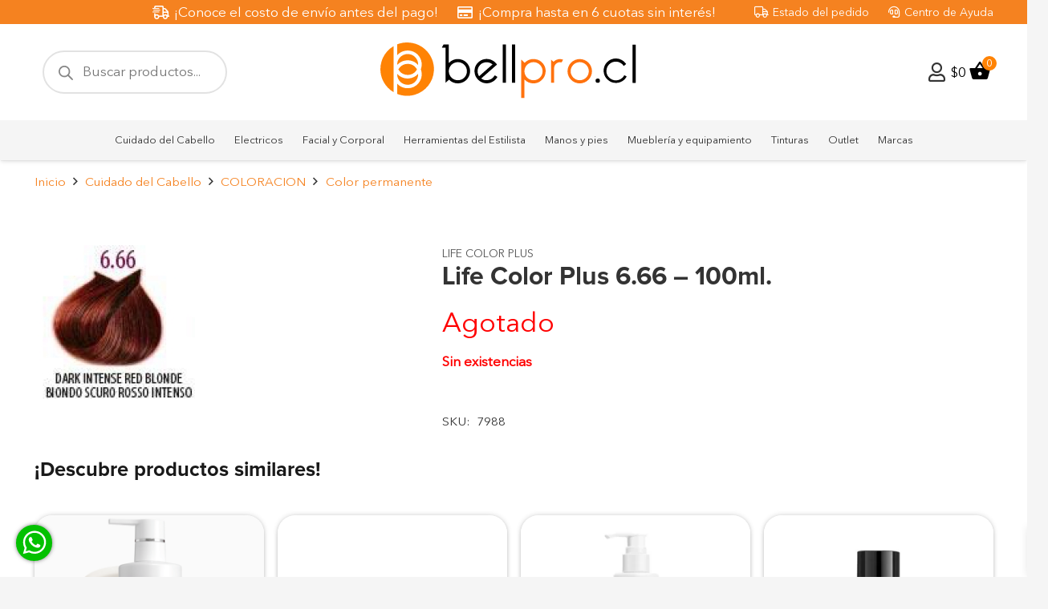

--- FILE ---
content_type: text/html; charset=UTF-8
request_url: https://bellpro.cl/producto/life-color-plus-6-66-100ml/
body_size: 47228
content:
<!DOCTYPE HTML>
<html lang="es">
<head>
	<meta charset="UTF-8">
	<title>Life Color Plus 6.66 &#8211; 100ml. &#8211; Bellpro</title>
<meta name='robots' content='max-image-preview:large' />
<script type='application/javascript'  id='pys-version-script'>console.log('PixelYourSite Free version 11.1.3');</script>
<link rel='dns-prefetch' href='//www.googletagmanager.com' />
<link rel='dns-prefetch' href='//fonts.googleapis.com' />
<link rel="alternate" type="application/rss+xml" title="Bellpro &raquo; Feed" href="https://bellpro.cl/feed/" />
<link rel="alternate" type="application/rss+xml" title="Bellpro &raquo; Feed de los comentarios" href="https://bellpro.cl/comments/feed/" />
<link rel="alternate" type="application/rss+xml" title="Bellpro &raquo; Comentario Life Color Plus 6.66 &#8211; 100ml. del feed" href="https://bellpro.cl/producto/life-color-plus-6-66-100ml/feed/" />
<link rel="alternate" title="oEmbed (JSON)" type="application/json+oembed" href="https://bellpro.cl/wp-json/oembed/1.0/embed?url=https%3A%2F%2Fbellpro.cl%2Fproducto%2Flife-color-plus-6-66-100ml%2F" />
<link rel="alternate" title="oEmbed (XML)" type="text/xml+oembed" href="https://bellpro.cl/wp-json/oembed/1.0/embed?url=https%3A%2F%2Fbellpro.cl%2Fproducto%2Flife-color-plus-6-66-100ml%2F&#038;format=xml" />
<meta name="viewport" content="width=device-width, initial-scale=1">
<meta name="SKYPE_TOOLBAR" content="SKYPE_TOOLBAR_PARSER_COMPATIBLE">
<meta name="theme-color" content="#f5f5f5">
<link rel="preload" href="https://bellpro.cl/wp-content/uploads/2022/08/Proxima-Nova-Regular.woff" as="font" type="font/woff" crossorigin><link rel="preload" href="https://bellpro.cl/wp-content/uploads/2022/08/Proxima-Nova-Bold.woff" as="font" type="font/woff" crossorigin><link rel="preload" href="https://bellpro.cl/wp-content/uploads/2022/08/josefin-sans-v25-latin-regular.woff" as="font" type="font/woff" crossorigin><link rel="preload" href="https://bellpro.cl/wp-content/uploads/2022/08/josefin-sans-v25-latin-700.woff" as="font" type="font/woff" crossorigin><link rel="preload" href="https://bellpro.cl/wp-content/uploads/2022/10/AvenirNextLTPro-Regular.woff" as="font" type="font/woff" crossorigin><style id='wp-img-auto-sizes-contain-inline-css'>
img:is([sizes=auto i],[sizes^="auto," i]){contain-intrinsic-size:3000px 1500px}
/*# sourceURL=wp-img-auto-sizes-contain-inline-css */
</style>
<style id='wp-emoji-styles-inline-css'>

	img.wp-smiley, img.emoji {
		display: inline !important;
		border: none !important;
		box-shadow: none !important;
		height: 1em !important;
		width: 1em !important;
		margin: 0 0.07em !important;
		vertical-align: -0.1em !important;
		background: none !important;
		padding: 0 !important;
	}
/*# sourceURL=wp-emoji-styles-inline-css */
</style>
<link rel='stylesheet' id='woob-bootstrap-style-css' href='https://bellpro.cl/wp-content/plugins/woo-brand/css/framework/bootstrap.css?ver=6.9' media='all' />
<link rel='stylesheet' id='woob-front-end-style-css' href='https://bellpro.cl/wp-content/plugins/woo-brand/css/front-style.css?ver=6.9' media='all' />
<link rel='stylesheet' id='photoswipe-css' href='https://bellpro.cl/wp-content/plugins/woocommerce/assets/css/photoswipe/photoswipe.min.css?ver=9.8.6' media='all' />
<link rel='stylesheet' id='photoswipe-default-skin-css' href='https://bellpro.cl/wp-content/plugins/woocommerce/assets/css/photoswipe/default-skin/default-skin.min.css?ver=9.8.6' media='all' />
<style id='woocommerce-inline-inline-css'>
.woocommerce form .form-row .required { visibility: visible; }
/*# sourceURL=woocommerce-inline-inline-css */
</style>
<link rel='stylesheet' id='brands-styles-css' href='https://bellpro.cl/wp-content/plugins/woocommerce/assets/css/brands.css?ver=9.8.6' media='all' />
<link rel='stylesheet' id='dgwt-wcas-style-css' href='https://bellpro.cl/wp-content/plugins/ajax-search-for-woocommerce-premium/assets/css/style.min.css?ver=1.27.0' media='all' />
<link rel='stylesheet' id='xoo-wsc-fonts-css' href='https://bellpro.cl/wp-content/plugins/side-cart-woocommerce/assets/css/xoo-wsc-fonts.css?ver=2.6.5' media='all' />
<link rel='stylesheet' id='xoo-wsc-style-css' href='https://bellpro.cl/wp-content/plugins/side-cart-woocommerce/assets/css/xoo-wsc-style.css?ver=2.6.5' media='all' />
<style id='xoo-wsc-style-inline-css'>
a.xoo-wsc-ft-btn:nth-child(1){
		grid-column: 1/-1;
	}


 

.xoo-wsc-footer{
	background-color: #ffffff;
	color: #000000;
	padding: 10px 20px;
	box-shadow: 0 -1px 10px #0000001a;
}

.xoo-wsc-footer, .xoo-wsc-footer a, .xoo-wsc-footer .amount{
	font-size: 18px;
}

.xoo-wsc-btn .amount{
	color: #000000}

.xoo-wsc-btn:hover .amount{
	color: #000000;
}

.xoo-wsc-ft-buttons-cont{
	grid-template-columns: 2fr 2fr;
}

.xoo-wsc-basket{
	bottom: 75px;
	right: 15px;
	background-color: #ffffff;
	color: #000000;
	box-shadow: 0 1px 4px 0;
	border-radius: 50%;
	display: none;
	width: 60px;
	height: 60px;
}


.xoo-wsc-bki{
	font-size: 30px}

.xoo-wsc-items-count{
	top: -12px;
	left: -12px;
}

.xoo-wsc-items-count{
	background-color: #000000;
	color: #ffffff;
}

.xoo-wsc-container, .xoo-wsc-slider{
	max-width: 420px;
	right: -420px;
	top: 0;bottom: 0;
	bottom: 0;
	font-family: }


.xoo-wsc-cart-active .xoo-wsc-container, .xoo-wsc-slider-active .xoo-wsc-slider{
	right: 0;
}


.xoo-wsc-cart-active .xoo-wsc-basket{
	right: 420px;
}

.xoo-wsc-slider{
	right: -420px;
}

span.xoo-wsch-close {
    font-size: 16px;
    right: 10px;
}

.xoo-wsch-top{
	justify-content: center;
}

.xoo-wsch-text{
	font-size: 20px;
}

.xoo-wsc-header{
	color: #000000;
	background-color: #ffffff;
	border-bottom: 2px solid #eee;
}


.xoo-wsc-body{
	background-color: #ffffff;
}

.xoo-wsc-products:not(.xoo-wsc-pattern-card), .xoo-wsc-products:not(.xoo-wsc-pattern-card) span.amount, .xoo-wsc-products:not(.xoo-wsc-pattern-card) a{
	font-size: 18px;
	color: #000000;
}

.xoo-wsc-products:not(.xoo-wsc-pattern-card) .xoo-wsc-product{
	padding: 20px 15px;
	margin: 0;
	border-radius: 0px;
	box-shadow: 0 0;
	background-color: transparent;
}

.xoo-wsc-sum-col{
	justify-content: center;
}


/** Shortcode **/
.xoo-wsc-sc-count{
	background-color: #000000;
	color: #ffffff;
}

.xoo-wsc-sc-bki{
	font-size: 28px;
	color: #000000;
}
.xoo-wsc-sc-cont{
	color: #000000;
}

.added_to_cart{
	display: none!important;
}

.xoo-wsc-product dl.variation {
	display: block;
}


.xoo-wsc-product-cont{
	padding: 10px 10px;
}

.xoo-wsc-products:not(.xoo-wsc-pattern-card) .xoo-wsc-img-col{
	width: 30%;
}

.xoo-wsc-pattern-card .xoo-wsc-img-col img{
	max-width: 100%;
	height: auto;
}

.xoo-wsc-products:not(.xoo-wsc-pattern-card) .xoo-wsc-sum-col{
	width: 70%;
}

.xoo-wsc-pattern-card .xoo-wsc-product-cont{
	width: 50% 
}

@media only screen and (max-width: 600px) {
	.xoo-wsc-pattern-card .xoo-wsc-product-cont  {
		width: 50%;
	}
}


.xoo-wsc-pattern-card .xoo-wsc-product{
	border: 0;
	box-shadow: 0px 10px 15px -12px #0000001a;
}


.xoo-wsc-sm-front{
	background-color: #eee;
}
.xoo-wsc-pattern-card, .xoo-wsc-sm-front{
	border-bottom-left-radius: 5px;
	border-bottom-right-radius: 5px;
}
.xoo-wsc-pattern-card, .xoo-wsc-img-col img, .xoo-wsc-img-col, .xoo-wsc-sm-back-cont{
	border-top-left-radius: 5px;
	border-top-right-radius: 5px;
}
.xoo-wsc-sm-back{
	background-color: #fff;
}
.xoo-wsc-pattern-card, .xoo-wsc-pattern-card a, .xoo-wsc-pattern-card .amount{
	font-size: 18px;
}

.xoo-wsc-sm-front, .xoo-wsc-sm-front a, .xoo-wsc-sm-front .amount{
	color: #000;
}

.xoo-wsc-sm-back, .xoo-wsc-sm-back a, .xoo-wsc-sm-back .amount{
	color: #000;
}


.magictime {
    animation-duration: 0.5s;
}


/*# sourceURL=xoo-wsc-style-inline-css */
</style>
<link rel='stylesheet' id='us-fonts-css' href='https://fonts.googleapis.com/css?family=Source+Sans+3%3A300%2C400%2C600%2C700&#038;display=swap&#038;ver=6.9' media='all' />
<link rel='stylesheet' id='us-theme-css' href='https://bellpro.cl/wp-content/uploads/us-assets/bellpro.cl.css?ver=16c76fd6' media='all' />
<link rel='stylesheet' id='theme-style-css' href='https://bellpro.cl/wp-content/themes/bellpro/style.css?ver=8.30' media='all' />
<script id="jquery-core-js-extra">
var pysFacebookRest = {"restApiUrl":"https://bellpro.cl/wp-json/pys-facebook/v1/event","debug":""};
//# sourceURL=jquery-core-js-extra
</script>
<script src="https://bellpro.cl/wp-includes/js/jquery/jquery.min.js?ver=3.7.1" id="jquery-core-js"></script>
<script src="https://bellpro.cl/wp-content/plugins/dynamic-menu-mw/js/custom.js?ver=1" id="custom_js-js"></script>
<script src="https://bellpro.cl/wp-content/plugins/woocommerce/assets/js/jquery-blockui/jquery.blockUI.min.js?ver=2.7.0-wc.9.8.6" id="jquery-blockui-js" data-wp-strategy="defer"></script>
<script id="wc-add-to-cart-js-extra">
var wc_add_to_cart_params = {"ajax_url":"/wp-admin/admin-ajax.php","wc_ajax_url":"/?wc-ajax=%%endpoint%%","i18n_view_cart":"Ver carrito","cart_url":"https://bellpro.cl/cart/","is_cart":"","cart_redirect_after_add":"no"};
//# sourceURL=wc-add-to-cart-js-extra
</script>
<script src="https://bellpro.cl/wp-content/plugins/woocommerce/assets/js/frontend/add-to-cart.min.js?ver=9.8.6" id="wc-add-to-cart-js" defer data-wp-strategy="defer"></script>
<script src="https://bellpro.cl/wp-content/plugins/woocommerce/assets/js/zoom/jquery.zoom.min.js?ver=1.7.21-wc.9.8.6" id="zoom-js" defer data-wp-strategy="defer"></script>
<script src="https://bellpro.cl/wp-content/plugins/woocommerce/assets/js/flexslider/jquery.flexslider.min.js?ver=2.7.2-wc.9.8.6" id="flexslider-js" defer data-wp-strategy="defer"></script>
<script src="https://bellpro.cl/wp-content/plugins/woocommerce/assets/js/photoswipe/photoswipe.min.js?ver=4.1.1-wc.9.8.6" id="photoswipe-js" defer data-wp-strategy="defer"></script>
<script src="https://bellpro.cl/wp-content/plugins/woocommerce/assets/js/photoswipe/photoswipe-ui-default.min.js?ver=4.1.1-wc.9.8.6" id="photoswipe-ui-default-js" defer data-wp-strategy="defer"></script>
<script id="wc-single-product-js-extra">
var wc_single_product_params = {"i18n_required_rating_text":"Por favor elige una puntuaci\u00f3n","i18n_rating_options":["1 de 5 estrellas","2 de 5 estrellas","3 de 5 estrellas","4 de 5 estrellas","5 de 5 estrellas"],"i18n_product_gallery_trigger_text":"Ver galer\u00eda de im\u00e1genes a pantalla completa","review_rating_required":"yes","flexslider":{"rtl":false,"animation":"slide","smoothHeight":true,"directionNav":false,"controlNav":"thumbnails","slideshow":false,"animationSpeed":500,"animationLoop":false,"allowOneSlide":false},"zoom_enabled":"1","zoom_options":[],"photoswipe_enabled":"1","photoswipe_options":{"shareEl":false,"closeOnScroll":false,"history":false,"hideAnimationDuration":0,"showAnimationDuration":0},"flexslider_enabled":"1"};
//# sourceURL=wc-single-product-js-extra
</script>
<script src="https://bellpro.cl/wp-content/plugins/woocommerce/assets/js/frontend/single-product.min.js?ver=9.8.6" id="wc-single-product-js" defer data-wp-strategy="defer"></script>
<script src="https://bellpro.cl/wp-content/plugins/woocommerce/assets/js/js-cookie/js.cookie.min.js?ver=2.1.4-wc.9.8.6" id="js-cookie-js" data-wp-strategy="defer"></script>
<script src="https://bellpro.cl/wp-content/plugins/pixelyoursite/dist/scripts/jquery.bind-first-0.2.3.min.js?ver=6.9" id="jquery-bind-first-js"></script>
<script src="https://bellpro.cl/wp-content/plugins/pixelyoursite/dist/scripts/js.cookie-2.1.3.min.js?ver=2.1.3" id="js-cookie-pys-js"></script>
<script src="https://bellpro.cl/wp-content/plugins/pixelyoursite/dist/scripts/tld.min.js?ver=2.3.1" id="js-tld-js"></script>
<script id="pys-js-extra">
var pysOptions = {"staticEvents":{"facebook":{"woo_view_content":[{"delay":0,"type":"static","name":"ViewContent","pixelIds":["1223551979182328"],"eventID":"31378168-0970-4b3c-93fd-eccae845d199","params":{"content_ids":["23257"],"content_type":"product","content_name":"Life Color Plus 6.66 - 100ml.","category_name":"Color permanente, COLORACION, Cuidado del Cabello","value":"4990","currency":"CLP","contents":[{"id":"23257","quantity":1}],"product_price":"4990","page_title":"Life Color Plus 6.66 - 100ml.","post_type":"product","post_id":23257,"plugin":"PixelYourSite","user_role":"guest","event_url":"bellpro.cl/producto/life-color-plus-6-66-100ml/"},"e_id":"woo_view_content","ids":[],"hasTimeWindow":false,"timeWindow":0,"woo_order":"","edd_order":""}],"init_event":[{"delay":0,"type":"static","ajaxFire":false,"name":"PageView","pixelIds":["1223551979182328"],"eventID":"ac6d5093-4f92-4ca5-92da-683e54b5e69b","params":{"page_title":"Life Color Plus 6.66 - 100ml.","post_type":"product","post_id":23257,"plugin":"PixelYourSite","user_role":"guest","event_url":"bellpro.cl/producto/life-color-plus-6-66-100ml/"},"e_id":"init_event","ids":[],"hasTimeWindow":false,"timeWindow":0,"woo_order":"","edd_order":""}]}},"dynamicEvents":{"automatic_event_form":{"facebook":{"delay":0,"type":"dyn","name":"Form","pixelIds":["1223551979182328"],"eventID":"2742a7a8-0aa7-4eed-9b12-f2f6696081f6","params":{"page_title":"Life Color Plus 6.66 - 100ml.","post_type":"product","post_id":23257,"plugin":"PixelYourSite","user_role":"guest","event_url":"bellpro.cl/producto/life-color-plus-6-66-100ml/"},"e_id":"automatic_event_form","ids":[],"hasTimeWindow":false,"timeWindow":0,"woo_order":"","edd_order":""}},"automatic_event_download":{"facebook":{"delay":0,"type":"dyn","name":"Download","extensions":["","doc","exe","js","pdf","ppt","tgz","zip","xls"],"pixelIds":["1223551979182328"],"eventID":"ae9195ab-526f-48be-ae74-3b8a9cb1b435","params":{"page_title":"Life Color Plus 6.66 - 100ml.","post_type":"product","post_id":23257,"plugin":"PixelYourSite","user_role":"guest","event_url":"bellpro.cl/producto/life-color-plus-6-66-100ml/"},"e_id":"automatic_event_download","ids":[],"hasTimeWindow":false,"timeWindow":0,"woo_order":"","edd_order":""}},"automatic_event_comment":{"facebook":{"delay":0,"type":"dyn","name":"Comment","pixelIds":["1223551979182328"],"eventID":"51c15b9d-7bb9-4246-be34-a0e10875932f","params":{"page_title":"Life Color Plus 6.66 - 100ml.","post_type":"product","post_id":23257,"plugin":"PixelYourSite","user_role":"guest","event_url":"bellpro.cl/producto/life-color-plus-6-66-100ml/"},"e_id":"automatic_event_comment","ids":[],"hasTimeWindow":false,"timeWindow":0,"woo_order":"","edd_order":""}},"automatic_event_scroll":{"facebook":{"delay":0,"type":"dyn","name":"PageScroll","scroll_percent":30,"pixelIds":["1223551979182328"],"eventID":"1c8c4dbb-9456-497f-9bb0-ad9c707f7234","params":{"page_title":"Life Color Plus 6.66 - 100ml.","post_type":"product","post_id":23257,"plugin":"PixelYourSite","user_role":"guest","event_url":"bellpro.cl/producto/life-color-plus-6-66-100ml/"},"e_id":"automatic_event_scroll","ids":[],"hasTimeWindow":false,"timeWindow":0,"woo_order":"","edd_order":""}},"automatic_event_time_on_page":{"facebook":{"delay":0,"type":"dyn","name":"TimeOnPage","time_on_page":30,"pixelIds":["1223551979182328"],"eventID":"d9438791-0a35-40d0-821b-52359caa6780","params":{"page_title":"Life Color Plus 6.66 - 100ml.","post_type":"product","post_id":23257,"plugin":"PixelYourSite","user_role":"guest","event_url":"bellpro.cl/producto/life-color-plus-6-66-100ml/"},"e_id":"automatic_event_time_on_page","ids":[],"hasTimeWindow":false,"timeWindow":0,"woo_order":"","edd_order":""}}},"triggerEvents":[],"triggerEventTypes":[],"facebook":{"pixelIds":["1223551979182328"],"advancedMatching":{"external_id":"dedafbaeaaecbdedeceecfbea"},"advancedMatchingEnabled":true,"removeMetadata":false,"wooVariableAsSimple":false,"serverApiEnabled":true,"wooCRSendFromServer":false,"send_external_id":null,"enabled_medical":false,"do_not_track_medical_param":["event_url","post_title","page_title","landing_page","content_name","categories","category_name","tags"],"meta_ldu":false},"debug":"","siteUrl":"https://bellpro.cl","ajaxUrl":"https://bellpro.cl/wp-admin/admin-ajax.php","ajax_event":"59de7ed0fc","enable_remove_download_url_param":"1","cookie_duration":"7","last_visit_duration":"60","enable_success_send_form":"","ajaxForServerEvent":"1","ajaxForServerStaticEvent":"1","useSendBeacon":"1","send_external_id":"1","external_id_expire":"180","track_cookie_for_subdomains":"1","google_consent_mode":"1","gdpr":{"ajax_enabled":false,"all_disabled_by_api":false,"facebook_disabled_by_api":false,"analytics_disabled_by_api":false,"google_ads_disabled_by_api":false,"pinterest_disabled_by_api":false,"bing_disabled_by_api":false,"externalID_disabled_by_api":false,"facebook_prior_consent_enabled":true,"analytics_prior_consent_enabled":true,"google_ads_prior_consent_enabled":null,"pinterest_prior_consent_enabled":true,"bing_prior_consent_enabled":true,"cookiebot_integration_enabled":false,"cookiebot_facebook_consent_category":"marketing","cookiebot_analytics_consent_category":"statistics","cookiebot_tiktok_consent_category":"marketing","cookiebot_google_ads_consent_category":"marketing","cookiebot_pinterest_consent_category":"marketing","cookiebot_bing_consent_category":"marketing","consent_magic_integration_enabled":false,"real_cookie_banner_integration_enabled":false,"cookie_notice_integration_enabled":false,"cookie_law_info_integration_enabled":false,"analytics_storage":{"enabled":true,"value":"granted","filter":false},"ad_storage":{"enabled":true,"value":"granted","filter":false},"ad_user_data":{"enabled":true,"value":"granted","filter":false},"ad_personalization":{"enabled":true,"value":"granted","filter":false}},"cookie":{"disabled_all_cookie":false,"disabled_start_session_cookie":false,"disabled_advanced_form_data_cookie":false,"disabled_landing_page_cookie":false,"disabled_first_visit_cookie":false,"disabled_trafficsource_cookie":false,"disabled_utmTerms_cookie":false,"disabled_utmId_cookie":false},"tracking_analytics":{"TrafficSource":"direct","TrafficLanding":"undefined","TrafficUtms":[],"TrafficUtmsId":[]},"GATags":{"ga_datalayer_type":"default","ga_datalayer_name":"dataLayerPYS"},"woo":{"enabled":true,"enabled_save_data_to_orders":false,"addToCartOnButtonEnabled":true,"addToCartOnButtonValueEnabled":true,"addToCartOnButtonValueOption":"price","singleProductId":23257,"removeFromCartSelector":"form.woocommerce-cart-form .remove","addToCartCatchMethod":"add_cart_hook","is_order_received_page":false,"containOrderId":false},"edd":{"enabled":false},"cache_bypass":"1768975142"};
//# sourceURL=pys-js-extra
</script>
<script src="https://bellpro.cl/wp-content/plugins/pixelyoursite/dist/scripts/public.js?ver=11.1.3" id="pys-js"></script>

<!-- Fragmento de código de la etiqueta de Google (gtag.js) añadida por Site Kit -->
<!-- Fragmento de código de Google Analytics añadido por Site Kit -->
<script src="https://www.googletagmanager.com/gtag/js?id=GT-NNM8VDH" id="google_gtagjs-js" async></script>
<script id="google_gtagjs-js-after">
window.dataLayer = window.dataLayer || [];function gtag(){dataLayer.push(arguments);}
gtag("set","linker",{"domains":["bellpro.cl"]});
gtag("js", new Date());
gtag("set", "developer_id.dZTNiMT", true);
gtag("config", "GT-NNM8VDH");
 window._googlesitekit = window._googlesitekit || {}; window._googlesitekit.throttledEvents = []; window._googlesitekit.gtagEvent = (name, data) => { var key = JSON.stringify( { name, data } ); if ( !! window._googlesitekit.throttledEvents[ key ] ) { return; } window._googlesitekit.throttledEvents[ key ] = true; setTimeout( () => { delete window._googlesitekit.throttledEvents[ key ]; }, 5 ); gtag( "event", name, { ...data, event_source: "site-kit" } ); }; 
//# sourceURL=google_gtagjs-js-after
</script>
<link rel="https://api.w.org/" href="https://bellpro.cl/wp-json/" /><link rel="alternate" title="JSON" type="application/json" href="https://bellpro.cl/wp-json/wp/v2/product/23257" /><link rel="EditURI" type="application/rsd+xml" title="RSD" href="https://bellpro.cl/xmlrpc.php?rsd" />
<meta name="generator" content="WordPress 6.9" />
<meta name="generator" content="WooCommerce 9.8.6" />
<link rel="canonical" href="https://bellpro.cl/producto/life-color-plus-6-66-100ml/" />
<link rel='shortlink' href='https://bellpro.cl/?p=23257' />
<meta name="generator" content="Site Kit by Google 1.170.0" /><style>
	.woocommerce button[name="update_cart"],
	.woocommerce input[name="update_cart"] {
		display: none;
	}</style>		<style>
			.dgwt-wcas-ico-magnifier,.dgwt-wcas-ico-magnifier-handler{max-width:20px}.dgwt-wcas-search-wrapp{max-width:600px}.dgwt-wcas-search-wrapp .dgwt-wcas-sf-wrapp input[type=search].dgwt-wcas-search-input,.dgwt-wcas-search-wrapp .dgwt-wcas-sf-wrapp input[type=search].dgwt-wcas-search-input:hover,.dgwt-wcas-search-wrapp .dgwt-wcas-sf-wrapp input[type=search].dgwt-wcas-search-input:focus{background-color:#fff;color:#0a0a0a;border-color:#e2e2e2}.dgwt-wcas-sf-wrapp input[type=search].dgwt-wcas-search-input::placeholder{color:#0a0a0a;opacity:.3}.dgwt-wcas-sf-wrapp input[type=search].dgwt-wcas-search-input::-webkit-input-placeholder{color:#0a0a0a;opacity:.3}.dgwt-wcas-sf-wrapp input[type=search].dgwt-wcas-search-input:-moz-placeholder{color:#0a0a0a;opacity:.3}.dgwt-wcas-sf-wrapp input[type=search].dgwt-wcas-search-input::-moz-placeholder{color:#0a0a0a;opacity:.3}.dgwt-wcas-sf-wrapp input[type=search].dgwt-wcas-search-input:-ms-input-placeholder{color:#0a0a0a}.dgwt-wcas-no-submit.dgwt-wcas-search-wrapp .dgwt-wcas-ico-magnifier path,.dgwt-wcas-search-wrapp .dgwt-wcas-close path{fill:#0a0a0a}.dgwt-wcas-loader-circular-path{stroke:#0a0a0a}.dgwt-wcas-preloader{opacity:.6}.dgwt-wcas-search-wrapp .dgwt-wcas-sf-wrapp .dgwt-wcas-search-submit::before{}.dgwt-wcas-search-wrapp .dgwt-wcas-sf-wrapp .dgwt-wcas-search-submit:hover::before,.dgwt-wcas-search-wrapp .dgwt-wcas-sf-wrapp .dgwt-wcas-search-submit:focus::before{}.dgwt-wcas-search-wrapp .dgwt-wcas-sf-wrapp .dgwt-wcas-search-submit,.dgwt-wcas-om-bar .dgwt-wcas-om-return{color:#878787}.dgwt-wcas-search-wrapp .dgwt-wcas-ico-magnifier,.dgwt-wcas-search-wrapp .dgwt-wcas-sf-wrapp .dgwt-wcas-search-submit svg path,.dgwt-wcas-om-bar .dgwt-wcas-om-return svg path{fill:#878787}		</style>
			<style>
		.w-search.layout_modern .w-search-close {

		}

		.w-search.layout_modern .w-search-close {
			color: rgba(0, 0, 0, 0.5) !important;
		}

		.w-search.layout_modern .dgwt-wcas-close {
			display: none;
		}

		.w-search.layout_modern .dgwt-wcas-preloader {
			right: 20px;
		}

		.w-search.layout_fullscreen .w-form-row-field {
			top: 48px;
		}
	</style>
			<script id="us_add_no_touch">
			if ( ! /Android|webOS|iPhone|iPad|iPod|BlackBerry|IEMobile|Opera Mini/i.test( navigator.userAgent ) ) {
				document.documentElement.classList.add( "no-touch" );
			}
		</script>
				<script id="us_color_scheme_switch_class">
			if ( document.cookie.includes( "us_color_scheme_switch_is_on=true" ) ) {
				document.documentElement.classList.add( "us-color-scheme-on" );
			}
		</script>
			<noscript><style>.woocommerce-product-gallery{ opacity: 1 !important; }</style></noscript>
	
<!-- Meta Pixel Code -->
<script type='text/javascript'>
!function(f,b,e,v,n,t,s){if(f.fbq)return;n=f.fbq=function(){n.callMethod?
n.callMethod.apply(n,arguments):n.queue.push(arguments)};if(!f._fbq)f._fbq=n;
n.push=n;n.loaded=!0;n.version='2.0';n.queue=[];t=b.createElement(e);t.async=!0;
t.src=v;s=b.getElementsByTagName(e)[0];s.parentNode.insertBefore(t,s)}(window,
document,'script','https://connect.facebook.net/en_US/fbevents.js');
</script>
<!-- End Meta Pixel Code -->
<script type='text/javascript'>var url = window.location.origin + '?ob=open-bridge';
            fbq('set', 'openbridge', '662454909315682', url);
fbq('init', '662454909315682', {}, {
    "agent": "wordpress-6.9-4.1.5"
})</script><script type='text/javascript'>
    fbq('track', 'PageView', []);
  </script>
<!-- Google Tag Manager -->
<script>(function(w,d,s,l,i){w[l]=w[l]||[];w[l].push({'gtm.start':
new Date().getTime(),event:'gtm.js'});var f=d.getElementsByTagName(s)[0],
j=d.createElement(s),dl=l!='dataLayer'?'&l='+l:'';j.async=true;j.src=
'https://www.googletagmanager.com/gtm.js?id='+i+dl;f.parentNode.insertBefore(j,f);
})(window,document,'script','dataLayer','GTM-W4P2LKMV');</script>
<!-- End Google Tag Manager -->
<meta name="generator" content="Powered by Slider Revolution 6.6.15 - responsive, Mobile-Friendly Slider Plugin for WordPress with comfortable drag and drop interface." />
<link rel="icon" href="https://bellpro.cl/wp-content/uploads/2022/07/sello-bellpro-png-115x116.png" sizes="32x32" />
<link rel="icon" href="https://bellpro.cl/wp-content/uploads/2022/07/sello-bellpro-png.png" sizes="192x192" />
<link rel="apple-touch-icon" href="https://bellpro.cl/wp-content/uploads/2022/07/sello-bellpro-png.png" />
<meta name="msapplication-TileImage" content="https://bellpro.cl/wp-content/uploads/2022/07/sello-bellpro-png.png" />
<script>function setREVStartSize(e){
			//window.requestAnimationFrame(function() {
				window.RSIW = window.RSIW===undefined ? window.innerWidth : window.RSIW;
				window.RSIH = window.RSIH===undefined ? window.innerHeight : window.RSIH;
				try {
					var pw = document.getElementById(e.c).parentNode.offsetWidth,
						newh;
					pw = pw===0 || isNaN(pw) || (e.l=="fullwidth" || e.layout=="fullwidth") ? window.RSIW : pw;
					e.tabw = e.tabw===undefined ? 0 : parseInt(e.tabw);
					e.thumbw = e.thumbw===undefined ? 0 : parseInt(e.thumbw);
					e.tabh = e.tabh===undefined ? 0 : parseInt(e.tabh);
					e.thumbh = e.thumbh===undefined ? 0 : parseInt(e.thumbh);
					e.tabhide = e.tabhide===undefined ? 0 : parseInt(e.tabhide);
					e.thumbhide = e.thumbhide===undefined ? 0 : parseInt(e.thumbhide);
					e.mh = e.mh===undefined || e.mh=="" || e.mh==="auto" ? 0 : parseInt(e.mh,0);
					if(e.layout==="fullscreen" || e.l==="fullscreen")
						newh = Math.max(e.mh,window.RSIH);
					else{
						e.gw = Array.isArray(e.gw) ? e.gw : [e.gw];
						for (var i in e.rl) if (e.gw[i]===undefined || e.gw[i]===0) e.gw[i] = e.gw[i-1];
						e.gh = e.el===undefined || e.el==="" || (Array.isArray(e.el) && e.el.length==0)? e.gh : e.el;
						e.gh = Array.isArray(e.gh) ? e.gh : [e.gh];
						for (var i in e.rl) if (e.gh[i]===undefined || e.gh[i]===0) e.gh[i] = e.gh[i-1];
											
						var nl = new Array(e.rl.length),
							ix = 0,
							sl;
						e.tabw = e.tabhide>=pw ? 0 : e.tabw;
						e.thumbw = e.thumbhide>=pw ? 0 : e.thumbw;
						e.tabh = e.tabhide>=pw ? 0 : e.tabh;
						e.thumbh = e.thumbhide>=pw ? 0 : e.thumbh;
						for (var i in e.rl) nl[i] = e.rl[i]<window.RSIW ? 0 : e.rl[i];
						sl = nl[0];
						for (var i in nl) if (sl>nl[i] && nl[i]>0) { sl = nl[i]; ix=i;}
						var m = pw>(e.gw[ix]+e.tabw+e.thumbw) ? 1 : (pw-(e.tabw+e.thumbw)) / (e.gw[ix]);
						newh =  (e.gh[ix] * m) + (e.tabh + e.thumbh);
					}
					var el = document.getElementById(e.c);
					if (el!==null && el) el.style.height = newh+"px";
					el = document.getElementById(e.c+"_wrapper");
					if (el!==null && el) {
						el.style.height = newh+"px";
						el.style.display = "block";
					}
				} catch(e){
					console.log("Failure at Presize of Slider:" + e)
				}
			//});
		  };</script>
		<style id="us-icon-fonts">@font-face{font-display:block;font-style:normal;font-family:"fontawesome";font-weight:400;src:url("https://bellpro.cl/wp-content/themes/Impreza/fonts/fa-regular-400.woff2?ver=8.30") format("woff2")}.far{font-family:"fontawesome";font-weight:400}@font-face{font-display:block;font-style:normal;font-family:"Font Awesome 5 Brands";font-weight:400;src:url("https://bellpro.cl/wp-content/themes/Impreza/fonts/fa-brands-400.woff2?ver=8.30") format("woff2")}.fab{font-family:"Font Awesome 5 Brands";font-weight:400}</style>
				<style id="us-current-header-css"> .l-subheader.at_top,.l-subheader.at_top .w-dropdown-list,.l-subheader.at_top .type_mobile .w-nav-list.level_1{background:#f58220;color:#ffffff}.no-touch .l-subheader.at_top a:hover,.no-touch .l-header.bg_transparent .l-subheader.at_top .w-dropdown.opened a:hover{color:#ffffff}.l-header.bg_transparent:not(.sticky) .l-subheader.at_top{background:#f58220;color:var(--color-header-top-transparent-text)}.no-touch .l-header.bg_transparent:not(.sticky) .at_top .w-cart-link:hover,.no-touch .l-header.bg_transparent:not(.sticky) .at_top .w-text a:hover,.no-touch .l-header.bg_transparent:not(.sticky) .at_top .w-html a:hover,.no-touch .l-header.bg_transparent:not(.sticky) .at_top .w-nav>a:hover,.no-touch .l-header.bg_transparent:not(.sticky) .at_top .w-menu a:hover,.no-touch .l-header.bg_transparent:not(.sticky) .at_top .w-search>a:hover,.no-touch .l-header.bg_transparent:not(.sticky) .at_top .w-dropdown a:hover,.no-touch .l-header.bg_transparent:not(.sticky) .at_top .type_desktop .menu-item.level_1:hover>a{color:var(--color-header-transparent-text-hover)}.l-subheader.at_middle,.l-subheader.at_middle .w-dropdown-list,.l-subheader.at_middle .type_mobile .w-nav-list.level_1{background:var(--color-header-middle-bg);color:var(--color-header-middle-text)}.no-touch .l-subheader.at_middle a:hover,.no-touch .l-header.bg_transparent .l-subheader.at_middle .w-dropdown.opened a:hover{color:var(--color-header-middle-text-hover)}.l-header.bg_transparent:not(.sticky) .l-subheader.at_middle{background:var(--color-header-transparent-bg);color:var(--color-header-transparent-text)}.no-touch .l-header.bg_transparent:not(.sticky) .at_middle .w-cart-link:hover,.no-touch .l-header.bg_transparent:not(.sticky) .at_middle .w-text a:hover,.no-touch .l-header.bg_transparent:not(.sticky) .at_middle .w-html a:hover,.no-touch .l-header.bg_transparent:not(.sticky) .at_middle .w-nav>a:hover,.no-touch .l-header.bg_transparent:not(.sticky) .at_middle .w-menu a:hover,.no-touch .l-header.bg_transparent:not(.sticky) .at_middle .w-search>a:hover,.no-touch .l-header.bg_transparent:not(.sticky) .at_middle .w-dropdown a:hover,.no-touch .l-header.bg_transparent:not(.sticky) .at_middle .type_desktop .menu-item.level_1:hover>a{color:var(--color-header-transparent-text-hover)}.l-subheader.at_bottom,.l-subheader.at_bottom .w-dropdown-list,.l-subheader.at_bottom .type_mobile .w-nav-list.level_1{background:#f5f5f5;color:var(--color-header-middle-text)}.no-touch .l-subheader.at_bottom a:hover,.no-touch .l-header.bg_transparent .l-subheader.at_bottom .w-dropdown.opened a:hover{color:var(--color-header-middle-text-hover)}.l-header.bg_transparent:not(.sticky) .l-subheader.at_bottom{background:var(--color-header-transparent-bg);color:var(--color-header-transparent-text)}.no-touch .l-header.bg_transparent:not(.sticky) .at_bottom .w-cart-link:hover,.no-touch .l-header.bg_transparent:not(.sticky) .at_bottom .w-text a:hover,.no-touch .l-header.bg_transparent:not(.sticky) .at_bottom .w-html a:hover,.no-touch .l-header.bg_transparent:not(.sticky) .at_bottom .w-nav>a:hover,.no-touch .l-header.bg_transparent:not(.sticky) .at_bottom .w-menu a:hover,.no-touch .l-header.bg_transparent:not(.sticky) .at_bottom .w-search>a:hover,.no-touch .l-header.bg_transparent:not(.sticky) .at_bottom .w-dropdown a:hover,.no-touch .l-header.bg_transparent:not(.sticky) .at_bottom .type_desktop .menu-item.level_1:hover>a{color:var(--color-header-transparent-text-hover)}.header_ver .l-header{background:var(--color-header-middle-bg);color:var(--color-header-middle-text)}@media (min-width:1281px){.hidden_for_default{display:none!important}.l-header{position:relative;z-index:111;width:100%}.l-subheader{margin:0 auto}.l-subheader.width_full{padding-left:1.5rem;padding-right:1.5rem}.l-subheader-h{display:flex;align-items:center;position:relative;margin:0 auto;max-width:var(--site-content-width,1200px);height:inherit}.w-header-show{display:none}.l-header.pos_fixed{position:fixed;left:0}.l-header.pos_fixed:not(.notransition) .l-subheader{transition-property:transform,background,box-shadow,line-height,height;transition-duration:.3s;transition-timing-function:cubic-bezier(.78,.13,.15,.86)}.headerinpos_bottom.sticky_first_section .l-header.pos_fixed{position:fixed!important}.header_hor .l-header.sticky_auto_hide{transition:transform .3s cubic-bezier(.78,.13,.15,.86) .1s}.header_hor .l-header.sticky_auto_hide.down{transform:translateY(-110%)}.l-header.bg_transparent:not(.sticky) .l-subheader{box-shadow:none!important;background:none}.l-header.bg_transparent~.l-main .l-section.width_full.height_auto:first-of-type>.l-section-h{padding-top:0!important;padding-bottom:0!important}.l-header.pos_static.bg_transparent{position:absolute;left:0}.l-subheader.width_full .l-subheader-h{max-width:none!important}.l-header.shadow_thin .l-subheader.at_middle,.l-header.shadow_thin .l-subheader.at_bottom{box-shadow:0 1px 0 rgba(0,0,0,0.08)}.l-header.shadow_wide .l-subheader.at_middle,.l-header.shadow_wide .l-subheader.at_bottom{box-shadow:0 3px 5px -1px rgba(0,0,0,0.1),0 2px 1px -1px rgba(0,0,0,0.05)}.header_hor .l-subheader-cell>.w-cart{margin-left:0;margin-right:0}:root{--header-height:212px;--header-sticky-height:160px}.l-header:before{content:'212'}.l-header.sticky:before{content:'160'}.l-subheader.at_top{line-height:32px;height:32px}.l-header.sticky .l-subheader.at_top{line-height:0px;height:0px;overflow:hidden}.l-subheader.at_middle{line-height:130px;height:130px}.l-header.sticky .l-subheader.at_middle{line-height:110px;height:110px}.l-subheader.at_bottom{line-height:50px;height:50px}.l-header.sticky .l-subheader.at_bottom{line-height:50px;height:50px}.l-subheader.at_top .l-subheader-cell.at_left,.l-subheader.at_top .l-subheader-cell.at_right{display:flex;flex-basis:100px}.l-subheader.at_middle .l-subheader-cell.at_left,.l-subheader.at_middle .l-subheader-cell.at_right{display:flex;flex-basis:100px}.headerinpos_above .l-header.pos_fixed{overflow:hidden;transition:transform 0.3s;transform:translate3d(0,-100%,0)}.headerinpos_above .l-header.pos_fixed.sticky{overflow:visible;transform:none}.headerinpos_above .l-header.pos_fixed~.l-section>.l-section-h,.headerinpos_above .l-header.pos_fixed~.l-main .l-section:first-of-type>.l-section-h{padding-top:0!important}.headerinpos_below .l-header.pos_fixed:not(.sticky){position:absolute;top:100%}.headerinpos_below .l-header.pos_fixed~.l-main>.l-section:first-of-type>.l-section-h{padding-top:0!important}.headerinpos_below .l-header.pos_fixed~.l-main .l-section.full_height:nth-of-type(2){min-height:100vh}.headerinpos_below .l-header.pos_fixed~.l-main>.l-section:nth-of-type(2)>.l-section-h{padding-top:var(--header-height)}.headerinpos_bottom .l-header.pos_fixed:not(.sticky){position:absolute;top:100vh}.headerinpos_bottom .l-header.pos_fixed~.l-main>.l-section:first-of-type>.l-section-h{padding-top:0!important}.headerinpos_bottom .l-header.pos_fixed~.l-main>.l-section:first-of-type>.l-section-h{padding-bottom:var(--header-height)}.headerinpos_bottom .l-header.pos_fixed.bg_transparent~.l-main .l-section.valign_center:not(.height_auto):first-of-type>.l-section-h{top:calc( var(--header-height) / 2 )}.headerinpos_bottom .l-header.pos_fixed:not(.sticky) .w-cart-dropdown,.headerinpos_bottom .l-header.pos_fixed:not(.sticky) .w-nav.type_desktop .w-nav-list.level_2{bottom:100%;transform-origin:0 100%}.headerinpos_bottom .l-header.pos_fixed:not(.sticky) .w-nav.type_mobile.m_layout_dropdown .w-nav-list.level_1{top:auto;bottom:100%;box-shadow:var(--box-shadow-up)}.headerinpos_bottom .l-header.pos_fixed:not(.sticky) .w-nav.type_desktop .w-nav-list.level_3,.headerinpos_bottom .l-header.pos_fixed:not(.sticky) .w-nav.type_desktop .w-nav-list.level_4{top:auto;bottom:0;transform-origin:0 100%}.headerinpos_bottom .l-header.pos_fixed:not(.sticky) .w-dropdown-list{top:auto;bottom:-0.4em;padding-top:0.4em;padding-bottom:2.4em}.admin-bar .l-header.pos_static.bg_solid~.l-main .l-section.full_height:first-of-type{min-height:calc( 100vh - var(--header-height) - 32px )}.admin-bar .l-header.pos_fixed:not(.sticky_auto_hide)~.l-main .l-section.full_height:not(:first-of-type){min-height:calc( 100vh - var(--header-sticky-height) - 32px )}.admin-bar.headerinpos_below .l-header.pos_fixed~.l-main .l-section.full_height:nth-of-type(2){min-height:calc(100vh - 32px)}}@media (min-width:1025px) and (max-width:1280px){.hidden_for_laptops{display:none!important}.l-header{position:relative;z-index:111;width:100%}.l-subheader{margin:0 auto}.l-subheader.width_full{padding-left:1.5rem;padding-right:1.5rem}.l-subheader-h{display:flex;align-items:center;position:relative;margin:0 auto;max-width:var(--site-content-width,1200px);height:inherit}.w-header-show{display:none}.l-header.pos_fixed{position:fixed;left:0}.l-header.pos_fixed:not(.notransition) .l-subheader{transition-property:transform,background,box-shadow,line-height,height;transition-duration:.3s;transition-timing-function:cubic-bezier(.78,.13,.15,.86)}.headerinpos_bottom.sticky_first_section .l-header.pos_fixed{position:fixed!important}.header_hor .l-header.sticky_auto_hide{transition:transform .3s cubic-bezier(.78,.13,.15,.86) .1s}.header_hor .l-header.sticky_auto_hide.down{transform:translateY(-110%)}.l-header.bg_transparent:not(.sticky) .l-subheader{box-shadow:none!important;background:none}.l-header.bg_transparent~.l-main .l-section.width_full.height_auto:first-of-type>.l-section-h{padding-top:0!important;padding-bottom:0!important}.l-header.pos_static.bg_transparent{position:absolute;left:0}.l-subheader.width_full .l-subheader-h{max-width:none!important}.l-header.shadow_thin .l-subheader.at_middle,.l-header.shadow_thin .l-subheader.at_bottom{box-shadow:0 1px 0 rgba(0,0,0,0.08)}.l-header.shadow_wide .l-subheader.at_middle,.l-header.shadow_wide .l-subheader.at_bottom{box-shadow:0 3px 5px -1px rgba(0,0,0,0.1),0 2px 1px -1px rgba(0,0,0,0.05)}.header_hor .l-subheader-cell>.w-cart{margin-left:0;margin-right:0}:root{--header-height:200px;--header-sticky-height:140px}.l-header:before{content:'200'}.l-header.sticky:before{content:'140'}.l-subheader.at_top{line-height:30px;height:30px}.l-header.sticky .l-subheader.at_top{line-height:0px;height:0px;overflow:hidden}.l-subheader.at_middle{line-height:120px;height:120px}.l-header.sticky .l-subheader.at_middle{line-height:90px;height:90px}.l-subheader.at_bottom{line-height:50px;height:50px}.l-header.sticky .l-subheader.at_bottom{line-height:50px;height:50px}.l-subheader.at_top .l-subheader-cell.at_left,.l-subheader.at_top .l-subheader-cell.at_right{display:flex;flex-basis:100px}.l-subheader.at_middle .l-subheader-cell.at_left,.l-subheader.at_middle .l-subheader-cell.at_right{display:flex;flex-basis:100px}.headerinpos_above .l-header.pos_fixed{overflow:hidden;transition:transform 0.3s;transform:translate3d(0,-100%,0)}.headerinpos_above .l-header.pos_fixed.sticky{overflow:visible;transform:none}.headerinpos_above .l-header.pos_fixed~.l-section>.l-section-h,.headerinpos_above .l-header.pos_fixed~.l-main .l-section:first-of-type>.l-section-h{padding-top:0!important}.headerinpos_below .l-header.pos_fixed:not(.sticky){position:absolute;top:100%}.headerinpos_below .l-header.pos_fixed~.l-main>.l-section:first-of-type>.l-section-h{padding-top:0!important}.headerinpos_below .l-header.pos_fixed~.l-main .l-section.full_height:nth-of-type(2){min-height:100vh}.headerinpos_below .l-header.pos_fixed~.l-main>.l-section:nth-of-type(2)>.l-section-h{padding-top:var(--header-height)}.headerinpos_bottom .l-header.pos_fixed:not(.sticky){position:absolute;top:100vh}.headerinpos_bottom .l-header.pos_fixed~.l-main>.l-section:first-of-type>.l-section-h{padding-top:0!important}.headerinpos_bottom .l-header.pos_fixed~.l-main>.l-section:first-of-type>.l-section-h{padding-bottom:var(--header-height)}.headerinpos_bottom .l-header.pos_fixed.bg_transparent~.l-main .l-section.valign_center:not(.height_auto):first-of-type>.l-section-h{top:calc( var(--header-height) / 2 )}.headerinpos_bottom .l-header.pos_fixed:not(.sticky) .w-cart-dropdown,.headerinpos_bottom .l-header.pos_fixed:not(.sticky) .w-nav.type_desktop .w-nav-list.level_2{bottom:100%;transform-origin:0 100%}.headerinpos_bottom .l-header.pos_fixed:not(.sticky) .w-nav.type_mobile.m_layout_dropdown .w-nav-list.level_1{top:auto;bottom:100%;box-shadow:var(--box-shadow-up)}.headerinpos_bottom .l-header.pos_fixed:not(.sticky) .w-nav.type_desktop .w-nav-list.level_3,.headerinpos_bottom .l-header.pos_fixed:not(.sticky) .w-nav.type_desktop .w-nav-list.level_4{top:auto;bottom:0;transform-origin:0 100%}.headerinpos_bottom .l-header.pos_fixed:not(.sticky) .w-dropdown-list{top:auto;bottom:-0.4em;padding-top:0.4em;padding-bottom:2.4em}.admin-bar .l-header.pos_static.bg_solid~.l-main .l-section.full_height:first-of-type{min-height:calc( 100vh - var(--header-height) - 32px )}.admin-bar .l-header.pos_fixed:not(.sticky_auto_hide)~.l-main .l-section.full_height:not(:first-of-type){min-height:calc( 100vh - var(--header-sticky-height) - 32px )}.admin-bar.headerinpos_below .l-header.pos_fixed~.l-main .l-section.full_height:nth-of-type(2){min-height:calc(100vh - 32px)}}@media (min-width:601px) and (max-width:1024px){.hidden_for_tablets{display:none!important}.l-subheader.at_bottom{display:none}.l-header{position:relative;z-index:111;width:100%}.l-subheader{margin:0 auto}.l-subheader.width_full{padding-left:1.5rem;padding-right:1.5rem}.l-subheader-h{display:flex;align-items:center;position:relative;margin:0 auto;max-width:var(--site-content-width,1200px);height:inherit}.w-header-show{display:none}.l-header.pos_fixed{position:fixed;left:0}.l-header.pos_fixed:not(.notransition) .l-subheader{transition-property:transform,background,box-shadow,line-height,height;transition-duration:.3s;transition-timing-function:cubic-bezier(.78,.13,.15,.86)}.headerinpos_bottom.sticky_first_section .l-header.pos_fixed{position:fixed!important}.header_hor .l-header.sticky_auto_hide{transition:transform .3s cubic-bezier(.78,.13,.15,.86) .1s}.header_hor .l-header.sticky_auto_hide.down{transform:translateY(-110%)}.l-header.bg_transparent:not(.sticky) .l-subheader{box-shadow:none!important;background:none}.l-header.bg_transparent~.l-main .l-section.width_full.height_auto:first-of-type>.l-section-h{padding-top:0!important;padding-bottom:0!important}.l-header.pos_static.bg_transparent{position:absolute;left:0}.l-subheader.width_full .l-subheader-h{max-width:none!important}.l-header.shadow_thin .l-subheader.at_middle,.l-header.shadow_thin .l-subheader.at_bottom{box-shadow:0 1px 0 rgba(0,0,0,0.08)}.l-header.shadow_wide .l-subheader.at_middle,.l-header.shadow_wide .l-subheader.at_bottom{box-shadow:0 3px 5px -1px rgba(0,0,0,0.1),0 2px 1px -1px rgba(0,0,0,0.05)}.header_hor .l-subheader-cell>.w-cart{margin-left:0;margin-right:0}:root{--header-height:110px;--header-sticky-height:60px}.l-header:before{content:'110'}.l-header.sticky:before{content:'60'}.l-subheader.at_top{line-height:30px;height:30px}.l-header.sticky .l-subheader.at_top{line-height:0px;height:0px;overflow:hidden}.l-subheader.at_middle{line-height:80px;height:80px}.l-header.sticky .l-subheader.at_middle{line-height:60px;height:60px}.l-subheader.at_bottom{line-height:50px;height:50px}.l-header.sticky .l-subheader.at_bottom{line-height:50px;height:50px}.l-subheader.at_top .l-subheader-cell.at_left,.l-subheader.at_top .l-subheader-cell.at_right{display:flex;flex-basis:100px}}@media (max-width:600px){.hidden_for_mobiles{display:none!important}.l-subheader.at_bottom{display:none}.l-header{position:relative;z-index:111;width:100%}.l-subheader{margin:0 auto}.l-subheader.width_full{padding-left:1.5rem;padding-right:1.5rem}.l-subheader-h{display:flex;align-items:center;position:relative;margin:0 auto;max-width:var(--site-content-width,1200px);height:inherit}.w-header-show{display:none}.l-header.pos_fixed{position:fixed;left:0}.l-header.pos_fixed:not(.notransition) .l-subheader{transition-property:transform,background,box-shadow,line-height,height;transition-duration:.3s;transition-timing-function:cubic-bezier(.78,.13,.15,.86)}.headerinpos_bottom.sticky_first_section .l-header.pos_fixed{position:fixed!important}.header_hor .l-header.sticky_auto_hide{transition:transform .3s cubic-bezier(.78,.13,.15,.86) .1s}.header_hor .l-header.sticky_auto_hide.down{transform:translateY(-110%)}.l-header.bg_transparent:not(.sticky) .l-subheader{box-shadow:none!important;background:none}.l-header.bg_transparent~.l-main .l-section.width_full.height_auto:first-of-type>.l-section-h{padding-top:0!important;padding-bottom:0!important}.l-header.pos_static.bg_transparent{position:absolute;left:0}.l-subheader.width_full .l-subheader-h{max-width:none!important}.l-header.shadow_thin .l-subheader.at_middle,.l-header.shadow_thin .l-subheader.at_bottom{box-shadow:0 1px 0 rgba(0,0,0,0.08)}.l-header.shadow_wide .l-subheader.at_middle,.l-header.shadow_wide .l-subheader.at_bottom{box-shadow:0 3px 5px -1px rgba(0,0,0,0.1),0 2px 1px -1px rgba(0,0,0,0.05)}.header_hor .l-subheader-cell>.w-cart{margin-left:0;margin-right:0}:root{--header-height:100px;--header-sticky-height:60px}.l-header:before{content:'100'}.l-header.sticky:before{content:'60'}.l-subheader.at_top{line-height:40px;height:40px}.l-header.sticky .l-subheader.at_top{line-height:0px;height:0px;overflow:hidden}.l-subheader.at_middle{line-height:60px;height:60px}.l-header.sticky .l-subheader.at_middle{line-height:60px;height:60px}.l-subheader.at_bottom{line-height:50px;height:50px}.l-header.sticky .l-subheader.at_bottom{line-height:50px;height:50px}.l-subheader.at_top .l-subheader-cell.at_left,.l-subheader.at_top .l-subheader-cell.at_right{display:flex;flex-basis:100px}.l-subheader.at_bottom .l-subheader-cell.at_left,.l-subheader.at_bottom .l-subheader-cell.at_right{display:flex;flex-basis:100px}}@media (min-width:1281px){.ush_image_1{height:70px!important}.l-header.sticky .ush_image_1{height:70px!important}}@media (min-width:1025px) and (max-width:1280px){.ush_image_1{height:75px!important}.l-header.sticky .ush_image_1{height:60px!important}}@media (min-width:601px) and (max-width:1024px){.ush_image_1{height:40px!important}.l-header.sticky .ush_image_1{height:40px!important}}@media (max-width:600px){.ush_image_1{height:27px!important}.l-header.sticky .ush_image_1{height:27px!important}}@media (min-width:1281px){.ush_image_2{height:85px!important}.l-header.sticky .ush_image_2{height:85px!important}}@media (min-width:1025px) and (max-width:1280px){.ush_image_2{height:40px!important}.l-header.sticky .ush_image_2{height:40px!important}}@media (min-width:601px) and (max-width:1024px){.ush_image_2{height:40px!important}.l-header.sticky .ush_image_2{height:40px!important}}@media (max-width:600px){.ush_image_2{height:40px!important}.l-header.sticky .ush_image_2{height:40px!important}}.header_hor .ush_menu_2.type_desktop .menu-item.level_1>a:not(.w-btn){padding-left:17px;padding-right:17px}.header_hor .ush_menu_2.type_desktop .menu-item.level_1>a.w-btn{margin-left:17px;margin-right:17px}.header_hor .ush_menu_2.type_desktop.align-edges>.w-nav-list.level_1{margin-left:-17px;margin-right:-17px}.header_ver .ush_menu_2.type_desktop .menu-item.level_1>a:not(.w-btn){padding-top:17px;padding-bottom:17px}.header_ver .ush_menu_2.type_desktop .menu-item.level_1>a.w-btn{margin-top:17px;margin-bottom:17px}.ush_menu_2.type_desktop .menu-item:not(.level_1){font-size:1rem}.ush_menu_2.type_mobile .w-nav-anchor.level_1,.ush_menu_2.type_mobile .w-nav-anchor.level_1 + .w-nav-arrow{font-size:1.1rem}.ush_menu_2.type_mobile .w-nav-anchor:not(.level_1),.ush_menu_2.type_mobile .w-nav-anchor:not(.level_1) + .w-nav-arrow{font-size:0.9rem}@media (min-width:1281px){.ush_menu_2 .w-nav-icon{font-size:36px}}@media (min-width:1025px) and (max-width:1280px){.ush_menu_2 .w-nav-icon{font-size:32px}}@media (min-width:601px) and (max-width:1024px){.ush_menu_2 .w-nav-icon{font-size:28px}}@media (max-width:600px){.ush_menu_2 .w-nav-icon{font-size:24px}}.ush_menu_2 .w-nav-icon>div{border-width:3px}@media screen and (max-width:1274px){.w-nav.ush_menu_2>.w-nav-list.level_1{display:none}.ush_menu_2 .w-nav-control{display:block}}.ush_menu_2 .w-nav-item.level_1>a:not(.w-btn):focus,.no-touch .ush_menu_2 .w-nav-item.level_1.opened>a:not(.w-btn),.no-touch .ush_menu_2 .w-nav-item.level_1:hover>a:not(.w-btn){background:transparent;color:var(--color-header-middle-text-hover)}.ush_menu_2 .w-nav-item.level_1.current-menu-item>a:not(.w-btn),.ush_menu_2 .w-nav-item.level_1.current-menu-ancestor>a:not(.w-btn),.ush_menu_2 .w-nav-item.level_1.current-page-ancestor>a:not(.w-btn){background:transparent;color:var(--color-header-middle-text-hover)}.l-header.bg_transparent:not(.sticky) .ush_menu_2.type_desktop .w-nav-item.level_1.current-menu-item>a:not(.w-btn),.l-header.bg_transparent:not(.sticky) .ush_menu_2.type_desktop .w-nav-item.level_1.current-menu-ancestor>a:not(.w-btn),.l-header.bg_transparent:not(.sticky) .ush_menu_2.type_desktop .w-nav-item.level_1.current-page-ancestor>a:not(.w-btn){background:transparent;color:var(--color-header-transparent-text-hover)}.ush_menu_2 .w-nav-list:not(.level_1){background:var(--color-header-middle-bg);color:var(--color-header-middle-text)}.no-touch .ush_menu_2 .w-nav-item:not(.level_1)>a:focus,.no-touch .ush_menu_2 .w-nav-item:not(.level_1):hover>a{background:transparent;color:var(--color-header-middle-text-hover)}.ush_menu_2 .w-nav-item:not(.level_1).current-menu-item>a,.ush_menu_2 .w-nav-item:not(.level_1).current-menu-ancestor>a,.ush_menu_2 .w-nav-item:not(.level_1).current-page-ancestor>a{background:transparent;color:var(--color-header-middle-text-hover)}.header_hor .ush_menu_1.type_desktop .menu-item.level_1>a:not(.w-btn){padding-left:20px;padding-right:20px}.header_hor .ush_menu_1.type_desktop .menu-item.level_1>a.w-btn{margin-left:20px;margin-right:20px}.header_hor .ush_menu_1.type_desktop.align-edges>.w-nav-list.level_1{margin-left:-20px;margin-right:-20px}.header_ver .ush_menu_1.type_desktop .menu-item.level_1>a:not(.w-btn){padding-top:20px;padding-bottom:20px}.header_ver .ush_menu_1.type_desktop .menu-item.level_1>a.w-btn{margin-top:20px;margin-bottom:20px}.ush_menu_1.type_desktop .menu-item:not(.level_1){font-size:1rem}.ush_menu_1.type_mobile .w-nav-anchor.level_1,.ush_menu_1.type_mobile .w-nav-anchor.level_1 + .w-nav-arrow{font-size:1.1rem}.ush_menu_1.type_mobile .w-nav-anchor:not(.level_1),.ush_menu_1.type_mobile .w-nav-anchor:not(.level_1) + .w-nav-arrow{font-size:0.9rem}@media (min-width:1281px){.ush_menu_1 .w-nav-icon{font-size:36px}}@media (min-width:1025px) and (max-width:1280px){.ush_menu_1 .w-nav-icon{font-size:32px}}@media (min-width:601px) and (max-width:1024px){.ush_menu_1 .w-nav-icon{font-size:28px}}@media (max-width:600px){.ush_menu_1 .w-nav-icon{font-size:1.4em}}.ush_menu_1 .w-nav-icon>div{border-width:3px}@media screen and (max-width:1349px){.w-nav.ush_menu_1>.w-nav-list.level_1{display:none}.ush_menu_1 .w-nav-control{display:block}}.ush_menu_1 .w-nav-item.level_1>a:not(.w-btn):focus,.no-touch .ush_menu_1 .w-nav-item.level_1.opened>a:not(.w-btn),.no-touch .ush_menu_1 .w-nav-item.level_1:hover>a:not(.w-btn){background:transparent;color:var(--color-header-middle-text-hover)}.ush_menu_1 .w-nav-item.level_1.current-menu-item>a:not(.w-btn),.ush_menu_1 .w-nav-item.level_1.current-menu-ancestor>a:not(.w-btn),.ush_menu_1 .w-nav-item.level_1.current-page-ancestor>a:not(.w-btn){background:transparent;color:var(--color-header-middle-text-hover)}.l-header.bg_transparent:not(.sticky) .ush_menu_1.type_desktop .w-nav-item.level_1.current-menu-item>a:not(.w-btn),.l-header.bg_transparent:not(.sticky) .ush_menu_1.type_desktop .w-nav-item.level_1.current-menu-ancestor>a:not(.w-btn),.l-header.bg_transparent:not(.sticky) .ush_menu_1.type_desktop .w-nav-item.level_1.current-page-ancestor>a:not(.w-btn){background:transparent;color:var(--color-header-transparent-text-hover)}.ush_menu_1 .w-nav-list:not(.level_1){background:var(--color-header-middle-bg);color:var(--color-header-middle-text)}.no-touch .ush_menu_1 .w-nav-item:not(.level_1)>a:focus,.no-touch .ush_menu_1 .w-nav-item:not(.level_1):hover>a{background:transparent;color:var(--color-header-middle-text-hover)}.ush_menu_1 .w-nav-item:not(.level_1).current-menu-item>a,.ush_menu_1 .w-nav-item:not(.level_1).current-menu-ancestor>a,.ush_menu_1 .w-nav-item:not(.level_1).current-page-ancestor>a{background:transparent;color:var(--color-header-middle-text-hover)}.header_hor .ush_menu_3.type_desktop .menu-item.level_1>a:not(.w-btn){padding-left:12px;padding-right:12px}.header_hor .ush_menu_3.type_desktop .menu-item.level_1>a.w-btn{margin-left:12px;margin-right:12px}.header_hor .ush_menu_3.type_desktop.align-edges>.w-nav-list.level_1{margin-left:-12px;margin-right:-12px}.header_ver .ush_menu_3.type_desktop .menu-item.level_1>a:not(.w-btn){padding-top:12px;padding-bottom:12px}.header_ver .ush_menu_3.type_desktop .menu-item.level_1>a.w-btn{margin-top:12px;margin-bottom:12px}.ush_menu_3.type_desktop .menu-item:not(.level_1){font-size:1rem}.ush_menu_3.type_mobile .w-nav-anchor.level_1,.ush_menu_3.type_mobile .w-nav-anchor.level_1 + .w-nav-arrow{font-size:12px}.ush_menu_3.type_mobile .w-nav-anchor:not(.level_1),.ush_menu_3.type_mobile .w-nav-anchor:not(.level_1) + .w-nav-arrow{font-size:0.9rem}@media (min-width:1281px){.ush_menu_3 .w-nav-icon{font-size:36px}}@media (min-width:1025px) and (max-width:1280px){.ush_menu_3 .w-nav-icon{font-size:32px}}@media (min-width:601px) and (max-width:1024px){.ush_menu_3 .w-nav-icon{font-size:28px}}@media (max-width:600px){.ush_menu_3 .w-nav-icon{font-size:24px}}.ush_menu_3 .w-nav-icon>div{border-width:3px}@media screen and (max-width:939px){.w-nav.ush_menu_3>.w-nav-list.level_1{display:none}.ush_menu_3 .w-nav-control{display:block}}.ush_menu_3 .w-nav-item.level_1>a:not(.w-btn):focus,.no-touch .ush_menu_3 .w-nav-item.level_1.opened>a:not(.w-btn),.no-touch .ush_menu_3 .w-nav-item.level_1:hover>a:not(.w-btn){background:transparent;color:var(--color-header-middle-text-hover)}.ush_menu_3 .w-nav-item.level_1.current-menu-item>a:not(.w-btn),.ush_menu_3 .w-nav-item.level_1.current-menu-ancestor>a:not(.w-btn),.ush_menu_3 .w-nav-item.level_1.current-page-ancestor>a:not(.w-btn){background:transparent;color:var(--color-header-middle-text-hover)}.l-header.bg_transparent:not(.sticky) .ush_menu_3.type_desktop .w-nav-item.level_1.current-menu-item>a:not(.w-btn),.l-header.bg_transparent:not(.sticky) .ush_menu_3.type_desktop .w-nav-item.level_1.current-menu-ancestor>a:not(.w-btn),.l-header.bg_transparent:not(.sticky) .ush_menu_3.type_desktop .w-nav-item.level_1.current-page-ancestor>a:not(.w-btn){background:transparent;color:var(--color-header-transparent-text-hover)}.ush_menu_3 .w-nav-list:not(.level_1){background:var(--color-header-middle-bg);color:var(--color-header-middle-text)}.no-touch .ush_menu_3 .w-nav-item:not(.level_1)>a:focus,.no-touch .ush_menu_3 .w-nav-item:not(.level_1):hover>a{background:transparent;color:var(--color-header-middle-text-hover)}.ush_menu_3 .w-nav-item:not(.level_1).current-menu-item>a,.ush_menu_3 .w-nav-item:not(.level_1).current-menu-ancestor>a,.ush_menu_3 .w-nav-item:not(.level_1).current-page-ancestor>a{background:transparent;color:var(--color-header-middle-text-hover)}.ush_search_2 .w-search-form{background:var(--color-content-bg);color:var(--color-content-text)}@media (min-width:1281px){.ush_search_2.layout_simple{max-width:300px}.ush_search_2.layout_modern.active{width:300px}.ush_search_2{font-size:18px}}@media (min-width:1025px) and (max-width:1280px){.ush_search_2.layout_simple{max-width:250px}.ush_search_2.layout_modern.active{width:250px}.ush_search_2{font-size:24px}}@media (min-width:601px) and (max-width:1024px){.ush_search_2.layout_simple{max-width:200px}.ush_search_2.layout_modern.active{width:200px}.ush_search_2{font-size:22px}}@media (max-width:600px){.ush_search_2{font-size:20px}}.ush_search_1 .w-search-form{background:var(--color-content-bg);color:var(--color-content-text)}@media (min-width:1281px){.ush_search_1.layout_simple{max-width:300px}.ush_search_1.layout_modern.active{width:300px}.ush_search_1{font-size:18px}}@media (min-width:1025px) and (max-width:1280px){.ush_search_1.layout_simple{max-width:250px}.ush_search_1.layout_modern.active{width:250px}.ush_search_1{font-size:24px}}@media (min-width:601px) and (max-width:1024px){.ush_search_1.layout_simple{max-width:200px}.ush_search_1.layout_modern.active{width:200px}.ush_search_1{font-size:22px}}@media (max-width:600px){.ush_search_1{font-size:1rem}}.ush_text_2{font-size:1.4rem!important;font-family:var(--font-family)!important}.ush_text_1{font-size:14px!important}.ush_image_1{text-align:center!important}.ush_text_4{font-size:14px!important}.ush_btn_1{font-size:11px!important}.ush_menu_2{font-size:17px!important}.ush_menu_1{margin-right:0px!important}.ush_image_2{text-align:center!important;margin-right:0px!important}.ush_menu_3{font-size:13px!important}.ush_btn_2{font-size:13px!important}.ush_btn_3{font-size:13px!important}.ush_html_2{margin-left:0.4rem!important}@media (min-width:1025px) and (max-width:1280px){.ush_menu_2{font-size:13px!important}}@media (min-width:601px) and (max-width:1024px){.ush_text_2{font-size:1.3rem!important}.ush_btn_1{font-size:11px!important}.ush_menu_2{font-size:13px!important}.ush_btn_2{font-size:11px!important}.ush_btn_3{font-size:11px!important}}@media (max-width:600px){.ush_text_2{font-size:1rem!important;margin-left:0.5rem!important;margin-right:0.5rem!important}.ush_btn_1{font-size:11px!important}.ush_menu_2{font-size:13px!important}.ush_btn_2{font-size:11px!important}.ush_btn_3{font-size:11px!important}.ush_text_3{font-size:13px!important}.ush_search_2{padding-left:1em!important}.ush_search_1{padding-left:1em!important}}</style>
		<!-- Google Tag Manager -->
<script>(function(w,d,s,l,i){w[l]=w[l]||[];w[l].push({'gtm.start':
new Date().getTime(),event:'gtm.js'});var f=d.getElementsByTagName(s)[0],
j=d.createElement(s),dl=l!='dataLayer'?'&l='+l:'';j.async=true;j.src=
'https://www.googletagmanager.com/gtm.js?id='+i+dl;f.parentNode.insertBefore(j,f);
})(window,document,'script','dataLayer','GTM-KM2626HH');</script>
<!-- End Google Tag Manager --><style id="us-design-options-css">.us_custom_5c07cc07{margin-top:1em!important}.us_custom_ea2be81a{font-size:0.9rem!important}.us_custom_c7a28068{margin-top:0em!important}.us_custom_f9f027b9{font-size:14px!important;font-family:var(--font-family)!important;font-weight:300!important}.us_custom_e2aee182{font-family:var(--h1-font-family)!important}.us_custom_90fc39d1{color:#ff7500!important;font-size:2rem!important;font-family:AvenirNextLTPro-Regular!important}.us_custom_6f45f4bf{margin-top:1em!important;margin-bottom:1em!important}.us_custom_f68d8aa1{margin-bottom:2em!important}.us_custom_60e9caca{animation-name:afb!important}.us_custom_368576ea{color:#ffffff!important;font-family:var(--h1-font-family)!important;font-weight:600!important;text-transform:uppercase!important;margin-bottom:0.6em!important}.us_custom_6345a0d5{color:#d8d8d8!important}.us_custom_80a89f24{margin-top:0.5em!important;margin-bottom:0.5em!important}.us_custom_d2edd408{padding-top:1em!important;padding-bottom:1em!important}.us_custom_60529d56{color:#ffffff!important;text-align:center!important;font-size:16px!important}</style><style id='global-styles-inline-css'>
:root{--wp--preset--aspect-ratio--square: 1;--wp--preset--aspect-ratio--4-3: 4/3;--wp--preset--aspect-ratio--3-4: 3/4;--wp--preset--aspect-ratio--3-2: 3/2;--wp--preset--aspect-ratio--2-3: 2/3;--wp--preset--aspect-ratio--16-9: 16/9;--wp--preset--aspect-ratio--9-16: 9/16;--wp--preset--color--black: #000000;--wp--preset--color--cyan-bluish-gray: #abb8c3;--wp--preset--color--white: #ffffff;--wp--preset--color--pale-pink: #f78da7;--wp--preset--color--vivid-red: #cf2e2e;--wp--preset--color--luminous-vivid-orange: #ff6900;--wp--preset--color--luminous-vivid-amber: #fcb900;--wp--preset--color--light-green-cyan: #7bdcb5;--wp--preset--color--vivid-green-cyan: #00d084;--wp--preset--color--pale-cyan-blue: #8ed1fc;--wp--preset--color--vivid-cyan-blue: #0693e3;--wp--preset--color--vivid-purple: #9b51e0;--wp--preset--gradient--vivid-cyan-blue-to-vivid-purple: linear-gradient(135deg,rgb(6,147,227) 0%,rgb(155,81,224) 100%);--wp--preset--gradient--light-green-cyan-to-vivid-green-cyan: linear-gradient(135deg,rgb(122,220,180) 0%,rgb(0,208,130) 100%);--wp--preset--gradient--luminous-vivid-amber-to-luminous-vivid-orange: linear-gradient(135deg,rgb(252,185,0) 0%,rgb(255,105,0) 100%);--wp--preset--gradient--luminous-vivid-orange-to-vivid-red: linear-gradient(135deg,rgb(255,105,0) 0%,rgb(207,46,46) 100%);--wp--preset--gradient--very-light-gray-to-cyan-bluish-gray: linear-gradient(135deg,rgb(238,238,238) 0%,rgb(169,184,195) 100%);--wp--preset--gradient--cool-to-warm-spectrum: linear-gradient(135deg,rgb(74,234,220) 0%,rgb(151,120,209) 20%,rgb(207,42,186) 40%,rgb(238,44,130) 60%,rgb(251,105,98) 80%,rgb(254,248,76) 100%);--wp--preset--gradient--blush-light-purple: linear-gradient(135deg,rgb(255,206,236) 0%,rgb(152,150,240) 100%);--wp--preset--gradient--blush-bordeaux: linear-gradient(135deg,rgb(254,205,165) 0%,rgb(254,45,45) 50%,rgb(107,0,62) 100%);--wp--preset--gradient--luminous-dusk: linear-gradient(135deg,rgb(255,203,112) 0%,rgb(199,81,192) 50%,rgb(65,88,208) 100%);--wp--preset--gradient--pale-ocean: linear-gradient(135deg,rgb(255,245,203) 0%,rgb(182,227,212) 50%,rgb(51,167,181) 100%);--wp--preset--gradient--electric-grass: linear-gradient(135deg,rgb(202,248,128) 0%,rgb(113,206,126) 100%);--wp--preset--gradient--midnight: linear-gradient(135deg,rgb(2,3,129) 0%,rgb(40,116,252) 100%);--wp--preset--font-size--small: 13px;--wp--preset--font-size--medium: 20px;--wp--preset--font-size--large: 36px;--wp--preset--font-size--x-large: 42px;--wp--preset--spacing--20: 0.44rem;--wp--preset--spacing--30: 0.67rem;--wp--preset--spacing--40: 1rem;--wp--preset--spacing--50: 1.5rem;--wp--preset--spacing--60: 2.25rem;--wp--preset--spacing--70: 3.38rem;--wp--preset--spacing--80: 5.06rem;--wp--preset--shadow--natural: 6px 6px 9px rgba(0, 0, 0, 0.2);--wp--preset--shadow--deep: 12px 12px 50px rgba(0, 0, 0, 0.4);--wp--preset--shadow--sharp: 6px 6px 0px rgba(0, 0, 0, 0.2);--wp--preset--shadow--outlined: 6px 6px 0px -3px rgb(255, 255, 255), 6px 6px rgb(0, 0, 0);--wp--preset--shadow--crisp: 6px 6px 0px rgb(0, 0, 0);}:where(.is-layout-flex){gap: 0.5em;}:where(.is-layout-grid){gap: 0.5em;}body .is-layout-flex{display: flex;}.is-layout-flex{flex-wrap: wrap;align-items: center;}.is-layout-flex > :is(*, div){margin: 0;}body .is-layout-grid{display: grid;}.is-layout-grid > :is(*, div){margin: 0;}:where(.wp-block-columns.is-layout-flex){gap: 2em;}:where(.wp-block-columns.is-layout-grid){gap: 2em;}:where(.wp-block-post-template.is-layout-flex){gap: 1.25em;}:where(.wp-block-post-template.is-layout-grid){gap: 1.25em;}.has-black-color{color: var(--wp--preset--color--black) !important;}.has-cyan-bluish-gray-color{color: var(--wp--preset--color--cyan-bluish-gray) !important;}.has-white-color{color: var(--wp--preset--color--white) !important;}.has-pale-pink-color{color: var(--wp--preset--color--pale-pink) !important;}.has-vivid-red-color{color: var(--wp--preset--color--vivid-red) !important;}.has-luminous-vivid-orange-color{color: var(--wp--preset--color--luminous-vivid-orange) !important;}.has-luminous-vivid-amber-color{color: var(--wp--preset--color--luminous-vivid-amber) !important;}.has-light-green-cyan-color{color: var(--wp--preset--color--light-green-cyan) !important;}.has-vivid-green-cyan-color{color: var(--wp--preset--color--vivid-green-cyan) !important;}.has-pale-cyan-blue-color{color: var(--wp--preset--color--pale-cyan-blue) !important;}.has-vivid-cyan-blue-color{color: var(--wp--preset--color--vivid-cyan-blue) !important;}.has-vivid-purple-color{color: var(--wp--preset--color--vivid-purple) !important;}.has-black-background-color{background-color: var(--wp--preset--color--black) !important;}.has-cyan-bluish-gray-background-color{background-color: var(--wp--preset--color--cyan-bluish-gray) !important;}.has-white-background-color{background-color: var(--wp--preset--color--white) !important;}.has-pale-pink-background-color{background-color: var(--wp--preset--color--pale-pink) !important;}.has-vivid-red-background-color{background-color: var(--wp--preset--color--vivid-red) !important;}.has-luminous-vivid-orange-background-color{background-color: var(--wp--preset--color--luminous-vivid-orange) !important;}.has-luminous-vivid-amber-background-color{background-color: var(--wp--preset--color--luminous-vivid-amber) !important;}.has-light-green-cyan-background-color{background-color: var(--wp--preset--color--light-green-cyan) !important;}.has-vivid-green-cyan-background-color{background-color: var(--wp--preset--color--vivid-green-cyan) !important;}.has-pale-cyan-blue-background-color{background-color: var(--wp--preset--color--pale-cyan-blue) !important;}.has-vivid-cyan-blue-background-color{background-color: var(--wp--preset--color--vivid-cyan-blue) !important;}.has-vivid-purple-background-color{background-color: var(--wp--preset--color--vivid-purple) !important;}.has-black-border-color{border-color: var(--wp--preset--color--black) !important;}.has-cyan-bluish-gray-border-color{border-color: var(--wp--preset--color--cyan-bluish-gray) !important;}.has-white-border-color{border-color: var(--wp--preset--color--white) !important;}.has-pale-pink-border-color{border-color: var(--wp--preset--color--pale-pink) !important;}.has-vivid-red-border-color{border-color: var(--wp--preset--color--vivid-red) !important;}.has-luminous-vivid-orange-border-color{border-color: var(--wp--preset--color--luminous-vivid-orange) !important;}.has-luminous-vivid-amber-border-color{border-color: var(--wp--preset--color--luminous-vivid-amber) !important;}.has-light-green-cyan-border-color{border-color: var(--wp--preset--color--light-green-cyan) !important;}.has-vivid-green-cyan-border-color{border-color: var(--wp--preset--color--vivid-green-cyan) !important;}.has-pale-cyan-blue-border-color{border-color: var(--wp--preset--color--pale-cyan-blue) !important;}.has-vivid-cyan-blue-border-color{border-color: var(--wp--preset--color--vivid-cyan-blue) !important;}.has-vivid-purple-border-color{border-color: var(--wp--preset--color--vivid-purple) !important;}.has-vivid-cyan-blue-to-vivid-purple-gradient-background{background: var(--wp--preset--gradient--vivid-cyan-blue-to-vivid-purple) !important;}.has-light-green-cyan-to-vivid-green-cyan-gradient-background{background: var(--wp--preset--gradient--light-green-cyan-to-vivid-green-cyan) !important;}.has-luminous-vivid-amber-to-luminous-vivid-orange-gradient-background{background: var(--wp--preset--gradient--luminous-vivid-amber-to-luminous-vivid-orange) !important;}.has-luminous-vivid-orange-to-vivid-red-gradient-background{background: var(--wp--preset--gradient--luminous-vivid-orange-to-vivid-red) !important;}.has-very-light-gray-to-cyan-bluish-gray-gradient-background{background: var(--wp--preset--gradient--very-light-gray-to-cyan-bluish-gray) !important;}.has-cool-to-warm-spectrum-gradient-background{background: var(--wp--preset--gradient--cool-to-warm-spectrum) !important;}.has-blush-light-purple-gradient-background{background: var(--wp--preset--gradient--blush-light-purple) !important;}.has-blush-bordeaux-gradient-background{background: var(--wp--preset--gradient--blush-bordeaux) !important;}.has-luminous-dusk-gradient-background{background: var(--wp--preset--gradient--luminous-dusk) !important;}.has-pale-ocean-gradient-background{background: var(--wp--preset--gradient--pale-ocean) !important;}.has-electric-grass-gradient-background{background: var(--wp--preset--gradient--electric-grass) !important;}.has-midnight-gradient-background{background: var(--wp--preset--gradient--midnight) !important;}.has-small-font-size{font-size: var(--wp--preset--font-size--small) !important;}.has-medium-font-size{font-size: var(--wp--preset--font-size--medium) !important;}.has-large-font-size{font-size: var(--wp--preset--font-size--large) !important;}.has-x-large-font-size{font-size: var(--wp--preset--font-size--x-large) !important;}
/*# sourceURL=global-styles-inline-css */
</style>
<link rel='stylesheet' id='rs-plugin-settings-css' href='https://bellpro.cl/wp-content/plugins/revslider/public/assets/css/rs6.css?ver=6.6.15' media='all' />
<style id='rs-plugin-settings-inline-css'>
#rs-demo-id {}
/*# sourceURL=rs-plugin-settings-inline-css */
</style>
</head>
<body class="wp-singular product-template-default single single-product postid-23257 wp-theme-Impreza wp-child-theme-bellpro l-body Impreza_8.30 us-core_8.30.2 header_hor headerinpos_top state_default theme-Impreza woocommerce woocommerce-page woocommerce-no-js dgwt-wcas-theme-impreza us-woo-cart_standard" itemscope itemtype="https://schema.org/WebPage">

<!-- Meta Pixel Code -->
<noscript>
<img height="1" width="1" style="display:none" alt="fbpx"
src="https://www.facebook.com/tr?id=662454909315682&ev=PageView&noscript=1" />
</noscript>
<!-- End Meta Pixel Code -->
		<div class="l-preloader">
			<div class="l-preloader-spinner">
				<div class="g-preloader type_1">
					<div></div>
				</div>
			</div>
		</div>
		
<div class="l-canvas type_wide">
	<header id="page-header" class="l-header pos_fixed shadow_wide bg_solid id_13" itemscope itemtype="https://schema.org/WPHeader"><div class="l-subheader at_top"><div class="l-subheader-h"><div class="l-subheader-cell at_left"><div class="w-text ush_text_3 nowrap icon_atleft"><span class="w-text-h"><i class="far fa-shipping-fast"></i><span class="w-text-value">¡Conoce el costo de envío antes del pago!</span></span></div></div><div class="l-subheader-cell at_center"><div class="w-text hidden_for_mobiles ush_text_5 nowrap icon_atleft"><span class="w-text-h"><i class="far fa-credit-card"></i><span class="w-text-value">¡Compra hasta en 6 cuotas sin interés!</span></span></div></div><div class="l-subheader-cell at_right"><div class="w-text hidden_for_mobiles ush_text_4 nowrap icon_atleft"><a target="_blank" rel="nofollow" href="/tracking-de-pedidos/" class="w-text-h"><i class="far fa-truck"></i><span class="w-text-value">Estado del pedido</span></a></div><div class="w-text hidden_for_mobiles ush_text_1 nowrap icon_atleft"><a href="/centro-de-ayuda" class="w-text-h"><i class="far fa-headset"></i><span class="w-text-value">Centro de Ayuda</span></a></div></div></div></div><div class="l-subheader at_middle"><div class="l-subheader-h"><div class="l-subheader-cell at_left"><div class="w-search hidden_for_mobiles ush_search_2 layout_simple"><a class="w-search-open" href="javascript:void(0);" aria-label="Buscar"><i class="fas fa-search"></i></a><div class="w-search-form"><div class="w-form-row for_text"><div class="w-form-row-field"><div  class="dgwt-wcas-search-wrapp dgwt-wcas-is-detail-box dgwt-wcas-has-submit woocommerce dgwt-wcas-style-pirx js-dgwt-wcas-layout-classic dgwt-wcas-layout-classic js-dgwt-wcas-mobile-overlay-enabled">
		<form class="dgwt-wcas-search-form" role="search" action="https://bellpro.cl/" method="get">
		<div class="dgwt-wcas-sf-wrapp">
						<label class="screen-reader-text"
				   for="dgwt-wcas-search-input-1">Búsqueda de productos</label>

			<input id="dgwt-wcas-search-input-1"
				   type="search"
				   class="dgwt-wcas-search-input"
				   name="s"
				   value=""
				   placeholder="Buscar productos..."
				   autocomplete="off"
							/>
			<div class="dgwt-wcas-preloader"></div>

			<div class="dgwt-wcas-voice-search"></div>

							<button type="submit"
						aria-label="Buscar"
						class="dgwt-wcas-search-submit">				<svg class="dgwt-wcas-ico-magnifier" xmlns="http://www.w3.org/2000/svg" width="18" height="18" viewBox="0 0 18 18">
					<path  d=" M 16.722523,17.901412 C 16.572585,17.825208 15.36088,16.670476 14.029846,15.33534 L 11.609782,12.907819 11.01926,13.29667 C 8.7613237,14.783493 5.6172703,14.768302 3.332423,13.259528 -0.07366363,11.010358 -1.0146502,6.5989684 1.1898146,3.2148776
						  1.5505179,2.6611594 2.4056498,1.7447266 2.9644271,1.3130497 3.4423015,0.94387379 4.3921825,0.48568469 5.1732652,0.2475835 5.886299,0.03022609 6.1341883,0 7.2037391,0 8.2732897,0 8.521179,0.03022609 9.234213,0.2475835 c 0.781083,0.23810119 1.730962,0.69629029 2.208837,1.0654662
						  0.532501,0.4113763 1.39922,1.3400096 1.760153,1.8858877 1.520655,2.2998531 1.599025,5.3023778 0.199549,7.6451086 -0.208076,0.348322 -0.393306,0.668209 -0.411622,0.710863 -0.01831,0.04265 1.065556,1.18264 2.408603,2.533307 1.343046,1.350666 2.486621,2.574792 2.541278,2.720279 0.282475,0.7519
						  -0.503089,1.456506 -1.218488,1.092917 z M 8.4027892,12.475062 C 9.434946,12.25579 10.131043,11.855461 10.99416,10.984753 11.554519,10.419467 11.842507,10.042366 12.062078,9.5863882 12.794223,8.0659672 12.793657,6.2652398 12.060578,4.756293 11.680383,3.9737304 10.453587,2.7178427
						  9.730569,2.3710306 8.6921295,1.8729196 8.3992147,1.807606 7.2037567,1.807606 6.0082984,1.807606 5.7153841,1.87292 4.6769446,2.3710306 3.9539263,2.7178427 2.7271301,3.9737304 2.3469352,4.756293 1.6138384,6.2652398 1.6132726,8.0659672 2.3454252,9.5863882 c 0.4167354,0.8654208 1.5978784,2.0575608
						  2.4443766,2.4671358 1.0971012,0.530827 2.3890403,0.681561 3.6130134,0.421538 z
					"/>
				</svg>
				</button>
			
			<input type="hidden" name="post_type" value="product"/>
			<input type="hidden" name="dgwt_wcas" value="1"/>

			
					</div>
	</form>
</div>
</div><a class="w-search-close" href="javascript:void(0);" aria-label="Cerrar"></a></div></div></div></div><div class="l-subheader-cell at_center"><div class="w-image ush_image_1"><a href="/" aria-label="bellpro-logo" class="w-image-h"><img src="https://bellpro.cl/wp-content/uploads/2023/06/bellpro-logo.svg" class="attachment-full size-full" alt="" loading="lazy" decoding="async" /></a></div></div><div class="l-subheader-cell at_right"><a class="w-btn us-btn-style_10 hidden_for_laptops hidden_for_tablets hidden_for_mobiles ush_btn_2 icon_atleft" href="https://bellpro.cl/buscar-por-marca/"><i class="far fa-search"></i><span class="w-btn-label">Marcas</span></a><a class="w-btn us-btn-style_10 hidden_for_laptops hidden_for_tablets hidden_for_mobiles ush_btn_3 icon_atleft" href="/outlet"><i class="far fa-tag"></i><span class="w-btn-label">Outlet</span></a><div class="w-text ush_text_2 mi-cuenta-texto nowrap no_text icon_atright"><a href="/mi-cuenta/" aria-label="Enlace" class="w-text-h"><span class="w-text-value"></span><i class="far fa-user"></i></a></div><div class="w-html ush_html_2">

<div class="xoo-wsc-sc-cont">
	<div class="xoo-wsc-cart-trigger">

					<span class="xoo-wsc-sc-subt">
				<span class="woocommerce-Price-amount amount"><bdi><span class="woocommerce-Price-currencySymbol">&#36;</span>0</bdi></span>			</span>
		

		<div class="xoo-wsc-sc-bkcont">
			
			
									<span class="xoo-wsc-sc-bki xoo-wsc-icon-basket1"></span>
				
			
							<span class="xoo-wsc-sc-count">0</span>
			
		</div>

		
	</div>
</div></div></div></div></div><div class="l-subheader at_bottom"><div class="l-subheader-h"><div class="l-subheader-cell at_left"></div><div class="l-subheader-cell at_center"><nav class="w-nav type_desktop hidden_for_laptops hidden_for_tablets hidden_for_mobiles ush_menu_2 height_full dropdown_height m_align_none m_layout_dropdown" id="menu-escritorio" itemscope itemtype="https://schema.org/SiteNavigationElement"><a class="w-nav-control" aria-label="Menú" href="#"><div class="w-nav-icon"><div></div></div></a><ul class="w-nav-list level_1 hide_for_mobiles hover_simple"><li id="menu-item-1010831" class="menu-item-slug-cuidado-del-cabello menu-item menu-item-type- menu-item-object- menu-item-has-children w-nav-item level_1 menu-item-1010831"><a class="w-nav-anchor level_1" href="https://bellpro.cl/categoria/cuidado-del-cabello/"><span class="w-nav-title">Cuidado del Cabello</span><span class="w-nav-arrow"></span></a><ul class="w-nav-list level_2"><li id="menu-item-1010838" class="menu-item-slug-coloracion-cuidado-del-cabello menu-item menu-item-type- menu-item-object- menu-item-has-children w-nav-item level_2 menu-item-1010838"><a class="w-nav-anchor level_2" href="https://bellpro.cl/categoria/cuidado-del-cabello/coloracion-cuidado-del-cabello/"><span class="w-nav-title">COLORACION</span><span class="w-nav-arrow"></span></a><ul class="w-nav-list level_3"><li id="menu-item-1010910" class="menu-item-slug-color-fantasia menu-item menu-item-type- menu-item-object- w-nav-item level_3 menu-item-1010910"><a class="w-nav-anchor level_3" href="https://bellpro.cl/categoria/cuidado-del-cabello/coloracion-cuidado-del-cabello/color-fantasia/"><span class="w-nav-title">Color fantasía</span><span class="w-nav-arrow"></span></a></li><li id="menu-item-1010839" class="menu-item-slug-color-permanente menu-item menu-item-type- menu-item-object- w-nav-item level_3 menu-item-1010839"><a class="w-nav-anchor level_3" href="https://bellpro.cl/categoria/cuidado-del-cabello/coloracion-cuidado-del-cabello/color-permanente/"><span class="w-nav-title">Color permanente</span><span class="w-nav-arrow"></span></a></li><li id="menu-item-1010850" class="menu-item-slug-decolorantes menu-item menu-item-type- menu-item-object- w-nav-item level_3 menu-item-1010850"><a class="w-nav-anchor level_3" href="https://bellpro.cl/categoria/cuidado-del-cabello/coloracion-cuidado-del-cabello/decolorantes/"><span class="w-nav-title">Decolorantes</span><span class="w-nav-arrow"></span></a></li><li id="menu-item-1010908" class="menu-item-slug-demi-permanente-sin-amoniaco menu-item menu-item-type- menu-item-object- w-nav-item level_3 menu-item-1010908"><a class="w-nav-anchor level_3" href="https://bellpro.cl/categoria/cuidado-del-cabello/coloracion-cuidado-del-cabello/demi-permanente-sin-amoniaco/"><span class="w-nav-title">Demi permanente (Sin Amoniaco)</span><span class="w-nav-arrow"></span></a></li><li id="menu-item-1010846" class="menu-item-slug-oxidantes-peroxidos menu-item menu-item-type- menu-item-object- w-nav-item level_3 menu-item-1010846"><a class="w-nav-anchor level_3" href="https://bellpro.cl/categoria/cuidado-del-cabello/coloracion-cuidado-del-cabello/oxidantes-peroxidos/"><span class="w-nav-title">Oxidantes Peróxidos</span><span class="w-nav-arrow"></span></a></li><li id="menu-item-1010847" class="menu-item-slug-semi-permanente-tonalizantes menu-item menu-item-type- menu-item-object- w-nav-item level_3 menu-item-1010847"><a class="w-nav-anchor level_3" href="https://bellpro.cl/categoria/cuidado-del-cabello/coloracion-cuidado-del-cabello/semi-permanente-tonalizantes/"><span class="w-nav-title">Semi permanente (Tonalizantes)</span><span class="w-nav-arrow"></span></a></li></ul></li><li id="menu-item-1010832" class="menu-item-slug-cosmetica-capilar-cuidado-del-cabello menu-item menu-item-type- menu-item-object- menu-item-has-children w-nav-item level_2 menu-item-1010832"><a class="w-nav-anchor level_2" href="https://bellpro.cl/categoria/cuidado-del-cabello/cosmetica-capilar-cuidado-del-cabello/"><span class="w-nav-title">COSMETICA CAPILAR</span><span class="w-nav-arrow"></span></a><ul class="w-nav-list level_3"><li id="menu-item-1010916" class="menu-item-slug-alisados menu-item menu-item-type- menu-item-object- w-nav-item level_3 menu-item-1010916"><a class="w-nav-anchor level_3" href="https://bellpro.cl/categoria/cuidado-del-cabello/cosmetica-capilar-cuidado-del-cabello/alisados/"><span class="w-nav-title">Alisados</span><span class="w-nav-arrow"></span></a></li><li id="menu-item-1010852" class="menu-item-slug-balsamos-y-acondicionadores menu-item menu-item-type- menu-item-object- w-nav-item level_3 menu-item-1010852"><a class="w-nav-anchor level_3" href="https://bellpro.cl/categoria/cuidado-del-cabello/cosmetica-capilar-cuidado-del-cabello/balsamos-y-acondicionadores/"><span class="w-nav-title">Balsamos y acondicionadores</span><span class="w-nav-arrow"></span></a></li><li id="menu-item-1010882" class="menu-item-slug-brillos-capilares menu-item menu-item-type- menu-item-object- w-nav-item level_3 menu-item-1010882"><a class="w-nav-anchor level_3" href="https://bellpro.cl/categoria/cuidado-del-cabello/cosmetica-capilar-cuidado-del-cabello/brillos-capilares/"><span class="w-nav-title">Brillos capilares</span><span class="w-nav-arrow"></span></a></li><li id="menu-item-1010917" class="menu-item-slug-cabello-instantaneo menu-item menu-item-type- menu-item-object- w-nav-item level_3 menu-item-1010917"><a class="w-nav-anchor level_3" href="https://bellpro.cl/categoria/cuidado-del-cabello/cosmetica-capilar-cuidado-del-cabello/cabello-instantaneo/"><span class="w-nav-title">Cabello instantaneo</span><span class="w-nav-arrow"></span></a></li><li id="menu-item-1010833" class="menu-item-slug-extensiones-de-cabello menu-item menu-item-type- menu-item-object- w-nav-item level_3 menu-item-1010833"><a class="w-nav-anchor level_3" href="https://bellpro.cl/categoria/cuidado-del-cabello/cosmetica-capilar-cuidado-del-cabello/extensiones-de-cabello/"><span class="w-nav-title">Extensiones de cabello</span><span class="w-nav-arrow"></span></a></li><li id="menu-item-1011304" class="menu-item-slug-hombres-bigote-barba-y-cabello menu-item menu-item-type- menu-item-object- w-nav-item level_3 menu-item-1011304"><a class="w-nav-anchor level_3" href="https://bellpro.cl/categoria/cuidado-del-cabello/cosmetica-capilar-cuidado-del-cabello/hombres-bigote-barba-y-cabello/"><span class="w-nav-title">Hombres Bigote &#8211; Barba Y Cabello</span><span class="w-nav-arrow"></span></a></li><li id="menu-item-1011298" class="menu-item-slug-permanentes-y-ondulacion menu-item menu-item-type- menu-item-object- w-nav-item level_3 menu-item-1011298"><a class="w-nav-anchor level_3" href="https://bellpro.cl/categoria/cuidado-del-cabello/cosmetica-capilar-cuidado-del-cabello/permanentes-y-ondulacion/"><span class="w-nav-title">Permanentes Y Ondulacion</span><span class="w-nav-arrow"></span></a></li><li id="menu-item-1010854" class="menu-item-slug-shampoos-o-champu menu-item menu-item-type- menu-item-object- w-nav-item level_3 menu-item-1010854"><a class="w-nav-anchor level_3" href="https://bellpro.cl/categoria/cuidado-del-cabello/cosmetica-capilar-cuidado-del-cabello/shampoos-o-champu/"><span class="w-nav-title">Shampoo o champu</span><span class="w-nav-arrow"></span></a></li></ul></li><li id="menu-item-1010834" class="menu-item-slug-fijacion-cuidado-del-cabello menu-item menu-item-type- menu-item-object- menu-item-has-children w-nav-item level_2 menu-item-1010834"><a class="w-nav-anchor level_2" href="https://bellpro.cl/categoria/cuidado-del-cabello/fijacion-cuidado-del-cabello/"><span class="w-nav-title">FIJACION</span><span class="w-nav-arrow"></span></a><ul class="w-nav-list level_3"><li id="menu-item-1011294" class="menu-item-slug-ceras-y-pomadas menu-item menu-item-type- menu-item-object- w-nav-item level_3 menu-item-1011294"><a class="w-nav-anchor level_3" href="https://bellpro.cl/categoria/cuidado-del-cabello/fijacion-cuidado-del-cabello/ceras-y-pomadas/"><span class="w-nav-title">Ceras Y Pomadas</span><span class="w-nav-arrow"></span></a></li><li id="menu-item-1010868" class="menu-item-slug-gel-capilar menu-item menu-item-type- menu-item-object- w-nav-item level_3 menu-item-1010868"><a class="w-nav-anchor level_3" href="https://bellpro.cl/categoria/cuidado-del-cabello/fijacion-cuidado-del-cabello/gel-capilar/"><span class="w-nav-title">Gel capilar</span><span class="w-nav-arrow"></span></a></li><li id="menu-item-1010904" class="menu-item-slug-lacas menu-item menu-item-type- menu-item-object- w-nav-item level_3 menu-item-1010904"><a class="w-nav-anchor level_3" href="https://bellpro.cl/categoria/cuidado-del-cabello/fijacion-cuidado-del-cabello/lacas/"><span class="w-nav-title">Lacas</span><span class="w-nav-arrow"></span></a></li><li id="menu-item-1010885" class="menu-item-slug-mousse menu-item menu-item-type- menu-item-object- w-nav-item level_3 menu-item-1010885"><a class="w-nav-anchor level_3" href="https://bellpro.cl/categoria/cuidado-del-cabello/fijacion-cuidado-del-cabello/mousse/"><span class="w-nav-title">Mousse</span><span class="w-nav-arrow"></span></a></li></ul></li><li id="menu-item-1011259" class="menu-item-slug-kits-y-packs menu-item menu-item-type- menu-item-object- menu-item-has-children w-nav-item level_2 menu-item-1011259"><a class="w-nav-anchor level_2" href="https://bellpro.cl/categoria/cuidado-del-cabello/kits-y-packs/"><span class="w-nav-title">KITS Y PACKS</span><span class="w-nav-arrow"></span></a><ul class="w-nav-list level_3"><li id="menu-item-1011261" class="menu-item-slug-limpieza-kits-y-packs menu-item menu-item-type- menu-item-object- w-nav-item level_3 menu-item-1011261"><a class="w-nav-anchor level_3" href="https://bellpro.cl/categoria/cuidado-del-cabello/kits-y-packs/limpieza-kits-y-packs/"><span class="w-nav-title">Limpieza capilar</span><span class="w-nav-arrow"></span></a></li><li id="menu-item-1011260" class="menu-item-slug-tratamientos menu-item menu-item-type- menu-item-object- w-nav-item level_3 menu-item-1011260"><a class="w-nav-anchor level_3" href="https://bellpro.cl/categoria/cuidado-del-cabello/kits-y-packs/tratamientos/"><span class="w-nav-title">Tratamientos</span><span class="w-nav-arrow"></span></a></li></ul></li><li id="menu-item-1011375" class="menu-item-slug-mascotas menu-item menu-item-type- menu-item-object- menu-item-has-children w-nav-item level_2 menu-item-1011375"><a class="w-nav-anchor level_2" href="https://bellpro.cl/categoria/cuidado-del-cabello/mascotas/"><span class="w-nav-title">MASCOTAS</span><span class="w-nav-arrow"></span></a><ul class="w-nav-list level_3"><li id="menu-item-1011377" class="menu-item-slug-cuidado-y-limpieza menu-item menu-item-type- menu-item-object- w-nav-item level_3 menu-item-1011377"><a class="w-nav-anchor level_3" href="https://bellpro.cl/categoria/cuidado-del-cabello/mascotas/cuidado-y-limpieza/"><span class="w-nav-title">Cuidado Y Limpieza</span><span class="w-nav-arrow"></span></a></li><li id="menu-item-1011376" class="menu-item-slug-maquinarias-y-corte menu-item menu-item-type- menu-item-object- w-nav-item level_3 menu-item-1011376"><a class="w-nav-anchor level_3" href="https://bellpro.cl/categoria/cuidado-del-cabello/mascotas/maquinarias-y-corte/"><span class="w-nav-title">Maquinarias Y Corte</span><span class="w-nav-arrow"></span></a></li></ul></li><li id="menu-item-1010844" class="menu-item-slug-tratamientos-cuidado-del-cabello menu-item menu-item-type- menu-item-object- menu-item-has-children w-nav-item level_2 menu-item-1010844"><a class="w-nav-anchor level_2" href="https://bellpro.cl/categoria/cuidado-del-cabello/tratamientos-cuidado-del-cabello/"><span class="w-nav-title">TRATAMIENTOS</span><span class="w-nav-arrow"></span></a><ul class="w-nav-list level_3"><li id="menu-item-1010851" class="menu-item-slug-aceites-y-siliconas menu-item menu-item-type- menu-item-object- w-nav-item level_3 menu-item-1010851"><a class="w-nav-anchor level_3" href="https://bellpro.cl/categoria/cuidado-del-cabello/tratamientos-cuidado-del-cabello/aceites-y-siliconas/"><span class="w-nav-title">Aceites y siliconas</span><span class="w-nav-arrow"></span></a></li><li id="menu-item-1010845" class="menu-item-slug-ampollas-capilares menu-item menu-item-type- menu-item-object- w-nav-item level_3 menu-item-1010845"><a class="w-nav-anchor level_3" href="https://bellpro.cl/categoria/cuidado-del-cabello/tratamientos-cuidado-del-cabello/ampollas-capilares/"><span class="w-nav-title">Ampollas capilares</span><span class="w-nav-arrow"></span></a></li><li id="menu-item-1010853" class="menu-item-slug-mascaras-o-cremas menu-item menu-item-type- menu-item-object- w-nav-item level_3 menu-item-1010853"><a class="w-nav-anchor level_3" href="https://bellpro.cl/categoria/cuidado-del-cabello/tratamientos-cuidado-del-cabello/mascaras-o-cremas/"><span class="w-nav-title">Mascaras o cremas</span><span class="w-nav-arrow"></span></a></li><li id="menu-item-1010919" class="menu-item-slug-matizadores menu-item menu-item-type- menu-item-object- w-nav-item level_3 menu-item-1010919"><a class="w-nav-anchor level_3" href="https://bellpro.cl/categoria/cuidado-del-cabello/tratamientos-cuidado-del-cabello/matizadores/"><span class="w-nav-title">Matizadores</span><span class="w-nav-arrow"></span></a></li><li id="menu-item-1010898" class="menu-item-slug-sachet-tratamientos menu-item menu-item-type- menu-item-object- w-nav-item level_3 menu-item-1010898"><a class="w-nav-anchor level_3" href="https://bellpro.cl/categoria/cuidado-del-cabello/tratamientos-cuidado-del-cabello/sachet-tratamientos/"><span class="w-nav-title">Sachet tratamientos</span><span class="w-nav-arrow"></span></a></li><li id="menu-item-1010869" class="menu-item-slug-sin-enjuague menu-item menu-item-type- menu-item-object- w-nav-item level_3 menu-item-1010869"><a class="w-nav-anchor level_3" href="https://bellpro.cl/categoria/cuidado-del-cabello/tratamientos-cuidado-del-cabello/sin-enjuague/"><span class="w-nav-title">Sin enjuague</span><span class="w-nav-arrow"></span></a></li><li id="menu-item-1011385" class="menu-item-slug-termoprotectores menu-item menu-item-type- menu-item-object- w-nav-item level_3 menu-item-1011385"><a class="w-nav-anchor level_3" href="https://bellpro.cl/categoria/cuidado-del-cabello/tratamientos-cuidado-del-cabello/termoprotectores/"><span class="w-nav-title">Termoprotectores</span><span class="w-nav-arrow"></span></a></li></ul></li></ul></li><li id="menu-item-1010856" class="menu-item-slug-electricos menu-item menu-item-type- menu-item-object- menu-item-has-children w-nav-item level_1 menu-item-1010856"><a class="w-nav-anchor level_1" href="https://bellpro.cl/categoria/electricos/"><span class="w-nav-title">Electricos</span><span class="w-nav-arrow"></span></a><ul class="w-nav-list level_2"><li id="menu-item-1010859" class="menu-item-slug-cabello menu-item menu-item-type- menu-item-object- menu-item-has-children w-nav-item level_2 menu-item-1010859"><a class="w-nav-anchor level_2" href="https://bellpro.cl/categoria/electricos/cabello/"><span class="w-nav-title">CABELLO</span><span class="w-nav-arrow"></span></a><ul class="w-nav-list level_3"><li id="menu-item-1010861" class="menu-item-slug-afeitadoras-shaver menu-item menu-item-type- menu-item-object- w-nav-item level_3 menu-item-1010861"><a class="w-nav-anchor level_3" href="https://bellpro.cl/categoria/electricos/cabello/afeitadoras-shaver/"><span class="w-nav-title">Afeitadoras (Shaver)</span><span class="w-nav-arrow"></span></a></li><li id="menu-item-1011342" class="menu-item-slug-combos-y-kits menu-item menu-item-type- menu-item-object- w-nav-item level_3 menu-item-1011342"><a class="w-nav-anchor level_3" href="https://bellpro.cl/categoria/electricos/cabello/combos-y-kits/"><span class="w-nav-title">Combos Y Kits</span><span class="w-nav-arrow"></span></a></li><li id="menu-item-1010984" class="menu-item-slug-cortadoras-de-pelo-clipper menu-item menu-item-type- menu-item-object- w-nav-item level_3 menu-item-1010984"><a class="w-nav-anchor level_3" href="https://bellpro.cl/categoria/electricos/cabello/cortadoras-de-pelo-clipper/"><span class="w-nav-title">Cortadoras De Pelo (Clipper)</span><span class="w-nav-arrow"></span></a></li><li id="menu-item-1010986" class="menu-item-slug-desvelladoras-trimmer menu-item menu-item-type- menu-item-object- w-nav-item level_3 menu-item-1010986"><a class="w-nav-anchor level_3" href="https://bellpro.cl/categoria/electricos/cabello/desvelladoras-trimmer/"><span class="w-nav-title">Desvelladoras (Trimmer)</span><span class="w-nav-arrow"></span></a></li><li id="menu-item-1010870" class="menu-item-slug-onduladores-o-rizadores menu-item menu-item-type- menu-item-object- w-nav-item level_3 menu-item-1010870"><a class="w-nav-anchor level_3" href="https://bellpro.cl/categoria/electricos/cabello/onduladores-o-rizadores/"><span class="w-nav-title">Onduladores o rizadores</span><span class="w-nav-arrow"></span></a></li><li id="menu-item-1011296" class="menu-item-slug-planchas-y-alisadoras menu-item menu-item-type- menu-item-object- w-nav-item level_3 menu-item-1011296"><a class="w-nav-anchor level_3" href="https://bellpro.cl/categoria/electricos/cabello/planchas-y-alisadoras/"><span class="w-nav-title">Planchas Y Alisadoras</span><span class="w-nav-arrow"></span></a></li><li id="menu-item-1010860" class="menu-item-slug-repuestos-y-mantencion menu-item menu-item-type- menu-item-object- w-nav-item level_3 menu-item-1010860"><a class="w-nav-anchor level_3" href="https://bellpro.cl/categoria/electricos/cabello/repuestos-y-mantencion/"><span class="w-nav-title">Repuestos y mantencion</span><span class="w-nav-arrow"></span></a></li><li id="menu-item-1010872" class="menu-item-slug-secadores-de-pelo menu-item menu-item-type- menu-item-object- w-nav-item level_3 menu-item-1010872"><a class="w-nav-anchor level_3" href="https://bellpro.cl/categoria/electricos/cabello/secadores-de-pelo/"><span class="w-nav-title">Secadores de pelo</span><span class="w-nav-arrow"></span></a></li></ul></li><li id="menu-item-1010934" class="menu-item-slug-electro-manicure menu-item menu-item-type- menu-item-object- menu-item-has-children w-nav-item level_2 menu-item-1010934"><a class="w-nav-anchor level_2" href="https://bellpro.cl/categoria/electricos/electro-manicure/"><span class="w-nav-title">ELECTRO MANICURE</span><span class="w-nav-arrow"></span></a><ul class="w-nav-list level_3"><li id="menu-item-1011241" class="menu-item-slug-fresas-para-tornos menu-item menu-item-type- menu-item-object- w-nav-item level_3 menu-item-1011241"><a class="w-nav-anchor level_3" href="https://bellpro.cl/categoria/electricos/electro-manicure/fresas-para-tornos/"><span class="w-nav-title">Fresas Para Tornos</span><span class="w-nav-arrow"></span></a></li><li id="menu-item-1010935" class="menu-item-slug-lamparas-uv-electro-manicure menu-item menu-item-type- menu-item-object- w-nav-item level_3 menu-item-1010935"><a class="w-nav-anchor level_3" href="https://bellpro.cl/categoria/electricos/electro-manicure/lamparas-uv-electro-manicure/"><span class="w-nav-title">Lamparas Uv</span><span class="w-nav-arrow"></span></a></li><li id="menu-item-1010952" class="menu-item-slug-parafineros-electro-manicure menu-item menu-item-type- menu-item-object- w-nav-item level_3 menu-item-1010952"><a class="w-nav-anchor level_3" href="https://bellpro.cl/categoria/electricos/electro-manicure/parafineros-electro-manicure/"><span class="w-nav-title">Parafineros</span><span class="w-nav-arrow"></span></a></li><li id="menu-item-1011240" class="menu-item-slug-tornos-de-unas menu-item menu-item-type- menu-item-object- w-nav-item level_3 menu-item-1011240"><a class="w-nav-anchor level_3" href="https://bellpro.cl/categoria/electricos/electro-manicure/tornos-de-unas/"><span class="w-nav-title">Tornos De Unas</span><span class="w-nav-arrow"></span></a></li></ul></li><li id="menu-item-1010886" class="menu-item-slug-equipos menu-item menu-item-type- menu-item-object- menu-item-has-children w-nav-item level_2 menu-item-1010886"><a class="w-nav-anchor level_2" href="https://bellpro.cl/categoria/electricos/equipos/"><span class="w-nav-title">EQUIPOS</span><span class="w-nav-arrow"></span></a><ul class="w-nav-list level_3"><li id="menu-item-1011066" class="menu-item-slug-aparatologia-estetica menu-item menu-item-type- menu-item-object- w-nav-item level_3 menu-item-1011066"><a class="w-nav-anchor level_3" href="https://bellpro.cl/categoria/electricos/equipos/aparatologia-estetica/"><span class="w-nav-title">Aparatologia estetica</span><span class="w-nav-arrow"></span></a></li><li id="menu-item-1010895" class="menu-item-slug-climazones menu-item menu-item-type- menu-item-object- w-nav-item level_3 menu-item-1010895"><a class="w-nav-anchor level_3" href="https://bellpro.cl/categoria/electricos/equipos/climazones/"><span class="w-nav-title">Climazones</span><span class="w-nav-arrow"></span></a></li><li id="menu-item-1010900" class="menu-item-slug-depiladoras menu-item menu-item-type- menu-item-object- w-nav-item level_3 menu-item-1010900"><a class="w-nav-anchor level_3" href="https://bellpro.cl/categoria/electricos/equipos/depiladoras/"><span class="w-nav-title">Depiladoras</span><span class="w-nav-arrow"></span></a></li><li id="menu-item-1010887" class="menu-item-slug-esterilizadores menu-item menu-item-type- menu-item-object- w-nav-item level_3 menu-item-1010887"><a class="w-nav-anchor level_3" href="https://bellpro.cl/categoria/electricos/equipos/esterilizadores/"><span class="w-nav-title">Esterilizadores</span><span class="w-nav-arrow"></span></a></li><li id="menu-item-1010921" class="menu-item-slug-pole-barber menu-item menu-item-type- menu-item-object- w-nav-item level_3 menu-item-1010921"><a class="w-nav-anchor level_3" href="https://bellpro.cl/categoria/electricos/equipos/pole-barber/"><span class="w-nav-title">Pole barber</span><span class="w-nav-arrow"></span></a></li><li id="menu-item-1010896" class="menu-item-slug-vaporizadores menu-item menu-item-type- menu-item-object- w-nav-item level_3 menu-item-1010896"><a class="w-nav-anchor level_3" href="https://bellpro.cl/categoria/electricos/equipos/vaporizadores/"><span class="w-nav-title">Vaporizadores</span><span class="w-nav-arrow"></span></a></li></ul></li></ul></li><li id="menu-item-1010998" class="menu-item-slug-facial-y-corporal menu-item menu-item-type- menu-item-object- menu-item-has-children w-nav-item level_1 menu-item-1010998"><a class="w-nav-anchor level_1" href="https://bellpro.cl/categoria/facial-y-corporal/"><span class="w-nav-title">Facial y Corporal</span><span class="w-nav-arrow"></span></a><ul class="w-nav-list level_2"><li id="menu-item-1011004" class="menu-item-slug-depilacion-facial-y-corporal menu-item menu-item-type- menu-item-object- menu-item-has-children w-nav-item level_2 menu-item-1011004"><a class="w-nav-anchor level_2" href="https://bellpro.cl/categoria/facial-y-corporal/depilacion-facial-y-corporal/"><span class="w-nav-title">DEPILACION</span><span class="w-nav-arrow"></span></a><ul class="w-nav-list level_3"><li id="menu-item-1011005" class="menu-item-slug-accesorios-para-depilar menu-item menu-item-type- menu-item-object- w-nav-item level_3 menu-item-1011005"><a class="w-nav-anchor level_3" href="https://bellpro.cl/categoria/facial-y-corporal/depilacion-facial-y-corporal/accesorios-para-depilar/"><span class="w-nav-title">Accesorios para depilar</span><span class="w-nav-arrow"></span></a></li><li id="menu-item-1011006" class="menu-item-slug-ceras-depilatorias-depilacion-facial-y-corporal menu-item menu-item-type- menu-item-object- w-nav-item level_3 menu-item-1011006"><a class="w-nav-anchor level_3" href="https://bellpro.cl/categoria/facial-y-corporal/depilacion-facial-y-corporal/ceras-depilatorias-depilacion-facial-y-corporal/"><span class="w-nav-title">Ceras depilatorias</span><span class="w-nav-arrow"></span></a></li><li id="menu-item-1011010" class="menu-item-slug-productos-depilacion-depilacion-facial-y-corporal menu-item menu-item-type- menu-item-object- w-nav-item level_3 menu-item-1011010"><a class="w-nav-anchor level_3" href="https://bellpro.cl/categoria/facial-y-corporal/depilacion-facial-y-corporal/productos-depilacion-depilacion-facial-y-corporal/"><span class="w-nav-title">Productos depilacion</span><span class="w-nav-arrow"></span></a></li></ul></li><li id="menu-item-1011424" class="menu-item-slug-fragancias menu-item menu-item-type- menu-item-object- menu-item-has-children w-nav-item level_2 menu-item-1011424"><a class="w-nav-anchor level_2" href="https://bellpro.cl/categoria/facial-y-corporal/fragancias/"><span class="w-nav-title">FRAGANCIAS</span><span class="w-nav-arrow"></span></a><ul class="w-nav-list level_3"><li id="menu-item-1011431" class="menu-item-slug-body-mist-splash-y-colonias menu-item menu-item-type- menu-item-object- w-nav-item level_3 menu-item-1011431"><a class="w-nav-anchor level_3" href="https://bellpro.cl/categoria/facial-y-corporal/fragancias/body-mist-splash-y-colonias/"><span class="w-nav-title">Body Mist Splash Y Colonias</span><span class="w-nav-arrow"></span></a></li><li id="menu-item-1011428" class="menu-item-slug-perfumes menu-item menu-item-type- menu-item-object- w-nav-item level_3 menu-item-1011428"><a class="w-nav-anchor level_3" href="https://bellpro.cl/categoria/facial-y-corporal/fragancias/perfumes/"><span class="w-nav-title">Perfumes</span><span class="w-nav-arrow"></span></a></li></ul></li><li id="menu-item-1011008" class="menu-item-slug-maquillaje-facial-y-corporal menu-item menu-item-type- menu-item-object- menu-item-has-children w-nav-item level_2 menu-item-1011008"><a class="w-nav-anchor level_2" href="https://bellpro.cl/categoria/facial-y-corporal/maquillaje-facial-y-corporal/"><span class="w-nav-title">MAQUILLAJE</span><span class="w-nav-arrow"></span></a><ul class="w-nav-list level_3"><li id="menu-item-1011009" class="menu-item-slug-brochas-y-pinceles menu-item menu-item-type- menu-item-object- w-nav-item level_3 menu-item-1011009"><a class="w-nav-anchor level_3" href="https://bellpro.cl/categoria/facial-y-corporal/maquillaje-facial-y-corporal/brochas-y-pinceles/"><span class="w-nav-title">Brochas y pinceles</span><span class="w-nav-arrow"></span></a></li><li id="menu-item-1011011" class="menu-item-slug-implementos-de-maquillaje menu-item menu-item-type- menu-item-object- w-nav-item level_3 menu-item-1011011"><a class="w-nav-anchor level_3" href="https://bellpro.cl/categoria/facial-y-corporal/maquillaje-facial-y-corporal/implementos-de-maquillaje/"><span class="w-nav-title">Implementos de maquillaje</span><span class="w-nav-arrow"></span></a></li><li id="menu-item-1011018" class="menu-item-slug-labios menu-item menu-item-type- menu-item-object- w-nav-item level_3 menu-item-1011018"><a class="w-nav-anchor level_3" href="https://bellpro.cl/categoria/facial-y-corporal/maquillaje-facial-y-corporal/labios/"><span class="w-nav-title">Labios</span><span class="w-nav-arrow"></span></a></li><li id="menu-item-1011012" class="menu-item-slug-ojos menu-item menu-item-type- menu-item-object- w-nav-item level_3 menu-item-1011012"><a class="w-nav-anchor level_3" href="https://bellpro.cl/categoria/facial-y-corporal/maquillaje-facial-y-corporal/ojos/"><span class="w-nav-title">Ojos</span><span class="w-nav-arrow"></span></a></li><li id="menu-item-1011013" class="menu-item-slug-rostro menu-item menu-item-type- menu-item-object- w-nav-item level_3 menu-item-1011013"><a class="w-nav-anchor level_3" href="https://bellpro.cl/categoria/facial-y-corporal/maquillaje-facial-y-corporal/rostro/"><span class="w-nav-title">Rostro</span><span class="w-nav-arrow"></span></a></li></ul></li><li id="menu-item-1010999" class="menu-item-slug-pestanas-y-cejas-facial-y-corporal menu-item menu-item-type- menu-item-object- menu-item-has-children w-nav-item level_2 menu-item-1010999"><a class="w-nav-anchor level_2" href="https://bellpro.cl/categoria/facial-y-corporal/pestanas-y-cejas-facial-y-corporal/"><span class="w-nav-title">PESTANAS Y CEJAS</span><span class="w-nav-arrow"></span></a><ul class="w-nav-list level_3"><li id="menu-item-1011328" class="menu-item-slug-accesorios-de-pestanas-y-cejas menu-item menu-item-type- menu-item-object- w-nav-item level_3 menu-item-1011328"><a class="w-nav-anchor level_3" href="https://bellpro.cl/categoria/facial-y-corporal/pestanas-y-cejas-facial-y-corporal/accesorios-de-pestanas-y-cejas/"><span class="w-nav-title">Accesorios De Pestanas Y Cejas</span><span class="w-nav-arrow"></span></a></li><li id="menu-item-1011003" class="menu-item-slug-extension-de-pestanas menu-item menu-item-type- menu-item-object- w-nav-item level_3 menu-item-1011003"><a class="w-nav-anchor level_3" href="https://bellpro.cl/categoria/facial-y-corporal/pestanas-y-cejas-facial-y-corporal/extension-de-pestanas/"><span class="w-nav-title">Extension de pestañas</span><span class="w-nav-arrow"></span></a></li><li id="menu-item-1011007" class="menu-item-slug-lifting-y-ondulacion menu-item menu-item-type- menu-item-object- w-nav-item level_3 menu-item-1011007"><a class="w-nav-anchor level_3" href="https://bellpro.cl/categoria/facial-y-corporal/pestanas-y-cejas-facial-y-corporal/lifting-y-ondulacion/"><span class="w-nav-title">Lifting y ondulacion</span><span class="w-nav-arrow"></span></a></li><li id="menu-item-1011001" class="menu-item-slug-pegamentos-y-removedores-pestanas-y-cejas-facial-y-corporal menu-item menu-item-type- menu-item-object- w-nav-item level_3 menu-item-1011001"><a class="w-nav-anchor level_3" href="https://bellpro.cl/categoria/facial-y-corporal/pestanas-y-cejas-facial-y-corporal/pegamentos-y-removedores-pestanas-y-cejas-facial-y-corporal/"><span class="w-nav-title">Pegamentos y removedores</span><span class="w-nav-arrow"></span></a></li><li id="menu-item-1011000" class="menu-item-slug-pestanas-tradicionales-pestanas-y-cejas-facial-y-corporal menu-item menu-item-type- menu-item-object- w-nav-item level_3 menu-item-1011000"><a class="w-nav-anchor level_3" href="https://bellpro.cl/categoria/facial-y-corporal/pestanas-y-cejas-facial-y-corporal/pestanas-tradicionales-pestanas-y-cejas-facial-y-corporal/"><span class="w-nav-title">Pestanas tradicionales</span><span class="w-nav-arrow"></span></a></li><li id="menu-item-1011016" class="menu-item-slug-pinzas-de-pestanas-y-cejas-pestanas-y-cejas-facial-y-corporal menu-item menu-item-type- menu-item-object- w-nav-item level_3 menu-item-1011016"><a class="w-nav-anchor level_3" href="https://bellpro.cl/categoria/facial-y-corporal/pestanas-y-cejas-facial-y-corporal/pinzas-de-pestanas-y-cejas-pestanas-y-cejas-facial-y-corporal/"><span class="w-nav-title">Pinzas de pestañas y cejas</span><span class="w-nav-arrow"></span></a></li><li id="menu-item-1011017" class="menu-item-slug-primer-y-limpiadores-pestanas-y-cejas-facial-y-corporal menu-item menu-item-type- menu-item-object- w-nav-item level_3 menu-item-1011017"><a class="w-nav-anchor level_3" href="https://bellpro.cl/categoria/facial-y-corporal/pestanas-y-cejas-facial-y-corporal/primer-y-limpiadores-pestanas-y-cejas-facial-y-corporal/"><span class="w-nav-title">Primer y limpiadores</span><span class="w-nav-arrow"></span></a></li><li id="menu-item-1011014" class="menu-item-slug-tinte-de-cejas-y-pestanas-pestanas-y-cejas-facial-y-corporal menu-item menu-item-type- menu-item-object- w-nav-item level_3 menu-item-1011014"><a class="w-nav-anchor level_3" href="https://bellpro.cl/categoria/facial-y-corporal/pestanas-y-cejas-facial-y-corporal/tinte-de-cejas-y-pestanas-pestanas-y-cejas-facial-y-corporal/"><span class="w-nav-title">Tinte de cejas y pestañas</span><span class="w-nav-arrow"></span></a></li><li id="menu-item-1011015" class="menu-item-slug-tratamientos-pestanas-y-cejas-facial-y-corporal menu-item menu-item-type- menu-item-object- w-nav-item level_3 menu-item-1011015"><a class="w-nav-anchor level_3" href="https://bellpro.cl/categoria/facial-y-corporal/pestanas-y-cejas-facial-y-corporal/tratamientos-pestanas-y-cejas-facial-y-corporal/"><span class="w-nav-title">Tratamientos</span><span class="w-nav-arrow"></span></a></li></ul></li><li id="menu-item-1011019" class="menu-item-slug-skincare-facial-y-corporal menu-item menu-item-type- menu-item-object- menu-item-has-children w-nav-item level_2 menu-item-1011019"><a class="w-nav-anchor level_2" href="https://bellpro.cl/categoria/facial-y-corporal/skincare-facial-y-corporal/"><span class="w-nav-title">SKINCARE</span><span class="w-nav-arrow"></span></a><ul class="w-nav-list level_3"><li id="menu-item-1011025" class="menu-item-slug-contorno-de-ojos menu-item menu-item-type- menu-item-object- w-nav-item level_3 menu-item-1011025"><a class="w-nav-anchor level_3" href="https://bellpro.cl/categoria/facial-y-corporal/skincare-facial-y-corporal/contorno-de-ojos/"><span class="w-nav-title">Contorno de ojos</span><span class="w-nav-arrow"></span></a></li><li id="menu-item-1011022" class="menu-item-slug-coreano-korea-skincare-facial-y-corporal menu-item menu-item-type- menu-item-object- w-nav-item level_3 menu-item-1011022"><a class="w-nav-anchor level_3" href="https://bellpro.cl/categoria/facial-y-corporal/skincare-facial-y-corporal/coreano-korea-skincare-facial-y-corporal/"><span class="w-nav-title">Coreano &#8211; Korea</span><span class="w-nav-arrow"></span></a></li><li id="menu-item-1011020" class="menu-item-slug-cuidado-facial menu-item menu-item-type- menu-item-object- w-nav-item level_3 menu-item-1011020"><a class="w-nav-anchor level_3" href="https://bellpro.cl/categoria/facial-y-corporal/skincare-facial-y-corporal/cuidado-facial/"><span class="w-nav-title">Cuidado facial</span><span class="w-nav-arrow"></span></a></li><li id="menu-item-1011057" class="menu-item-slug-limpieza-facial menu-item menu-item-type- menu-item-object- w-nav-item level_3 menu-item-1011057"><a class="w-nav-anchor level_3" href="https://bellpro.cl/categoria/facial-y-corporal/skincare-facial-y-corporal/limpieza-facial/"><span class="w-nav-title">Limpieza facial</span><span class="w-nav-arrow"></span></a></li></ul></li></ul></li><li id="menu-item-1010840" class="menu-item-slug-herramientas-del-estilista menu-item menu-item-type- menu-item-object- menu-item-has-children w-nav-item level_1 menu-item-1010840"><a class="w-nav-anchor level_1" href="https://bellpro.cl/categoria/herramientas-del-estilista/"><span class="w-nav-title">Herramientas del Estilista</span><span class="w-nav-arrow"></span></a><ul class="w-nav-list level_2"><li id="menu-item-1011265" class="menu-item-slug-cepillos menu-item menu-item-type- menu-item-object- menu-item-has-children w-nav-item level_2 menu-item-1011265"><a class="w-nav-anchor level_2" href="https://bellpro.cl/categoria/herramientas-del-estilista/cepillos/"><span class="w-nav-title">CEPILLOS</span><span class="w-nav-arrow"></span></a><ul class="w-nav-list level_3"><li id="menu-item-1011271" class="menu-item-slug-cerdas-y-puas menu-item menu-item-type- menu-item-object- w-nav-item level_3 menu-item-1011271"><a class="w-nav-anchor level_3" href="https://bellpro.cl/categoria/herramientas-del-estilista/cepillos/cerdas-y-puas/"><span class="w-nav-title">Cerdas Y Puas</span><span class="w-nav-arrow"></span></a></li><li id="menu-item-1011268" class="menu-item-slug-desenredantes-detangler menu-item menu-item-type- menu-item-object- w-nav-item level_3 menu-item-1011268"><a class="w-nav-anchor level_3" href="https://bellpro.cl/categoria/herramientas-del-estilista/cepillos/desenredantes-detangler/"><span class="w-nav-title">Desenredantes (Detangler)</span><span class="w-nav-arrow"></span></a></li><li id="menu-item-1011404" class="menu-item-slug-planos-y-paletas menu-item menu-item-type- menu-item-object- w-nav-item level_3 menu-item-1011404"><a class="w-nav-anchor level_3" href="https://bellpro.cl/categoria/herramientas-del-estilista/cepillos/planos-y-paletas/"><span class="w-nav-title">Planos Y Paletas</span><span class="w-nav-arrow"></span></a></li><li id="menu-item-1011267" class="menu-item-slug-termicos menu-item menu-item-type- menu-item-object- w-nav-item level_3 menu-item-1011267"><a class="w-nav-anchor level_3" href="https://bellpro.cl/categoria/herramientas-del-estilista/cepillos/termicos/"><span class="w-nav-title">Termicos</span><span class="w-nav-arrow"></span></a></li></ul></li><li id="menu-item-1010901" class="menu-item-slug-cuchilleria-herramientas-del-estilista menu-item menu-item-type- menu-item-object- menu-item-has-children w-nav-item level_2 menu-item-1010901"><a class="w-nav-anchor level_2" href="https://bellpro.cl/categoria/herramientas-del-estilista/cuchilleria-herramientas-del-estilista/"><span class="w-nav-title">CUCHILLERIA</span><span class="w-nav-arrow"></span></a><ul class="w-nav-list level_3"><li id="menu-item-1010902" class="menu-item-slug-navajas-y-repuestos-cuchilleria-herramientas-del-estilista menu-item menu-item-type- menu-item-object- w-nav-item level_3 menu-item-1010902"><a class="w-nav-anchor level_3" href="https://bellpro.cl/categoria/herramientas-del-estilista/cuchilleria-herramientas-del-estilista/navajas-y-repuestos-cuchilleria-herramientas-del-estilista/"><span class="w-nav-title">Navajas y repuestos</span><span class="w-nav-arrow"></span></a></li><li id="menu-item-1011279" class="menu-item-slug-set-de-tijeras menu-item menu-item-type- menu-item-object- w-nav-item level_3 menu-item-1011279"><a class="w-nav-anchor level_3" href="https://bellpro.cl/categoria/herramientas-del-estilista/cuchilleria-herramientas-del-estilista/set-de-tijeras/"><span class="w-nav-title">Set De Tijeras</span><span class="w-nav-arrow"></span></a></li><li id="menu-item-1010911" class="menu-item-slug-tijeras-esculpidoras-cuchilleria-herramientas-del-estilista menu-item menu-item-type- menu-item-object- w-nav-item level_3 menu-item-1010911"><a class="w-nav-anchor level_3" href="https://bellpro.cl/categoria/herramientas-del-estilista/cuchilleria-herramientas-del-estilista/tijeras-esculpidoras-cuchilleria-herramientas-del-estilista/"><span class="w-nav-title">Tijeras esculpidoras</span><span class="w-nav-arrow"></span></a></li><li id="menu-item-1010912" class="menu-item-slug-tijeras-filos-de-navaja-cuchilleria-herramientas-del-estilista menu-item menu-item-type- menu-item-object- w-nav-item level_3 menu-item-1010912"><a class="w-nav-anchor level_3" href="https://bellpro.cl/categoria/herramientas-del-estilista/cuchilleria-herramientas-del-estilista/tijeras-filos-de-navaja-cuchilleria-herramientas-del-estilista/"><span class="w-nav-title">Tijeras filos de navaja</span><span class="w-nav-arrow"></span></a></li><li id="menu-item-1010913" class="menu-item-slug-tijeras-microdentadas-cuchilleria-herramientas-del-estilista menu-item menu-item-type- menu-item-object- w-nav-item level_3 menu-item-1010913"><a class="w-nav-anchor level_3" href="https://bellpro.cl/categoria/herramientas-del-estilista/cuchilleria-herramientas-del-estilista/tijeras-microdentadas-cuchilleria-herramientas-del-estilista/"><span class="w-nav-title">Tijeras microdentadas</span><span class="w-nav-arrow"></span></a></li></ul></li><li id="menu-item-1010906" class="menu-item-slug-peinetas menu-item menu-item-type- menu-item-object- menu-item-has-children w-nav-item level_2 menu-item-1010906"><a class="w-nav-anchor level_2" href="https://bellpro.cl/categoria/herramientas-del-estilista/peinetas/"><span class="w-nav-title">PEINETAS</span><span class="w-nav-arrow"></span></a><ul class="w-nav-list level_3"><li id="menu-item-1011273" class="menu-item-slug-barberia menu-item menu-item-type- menu-item-object- w-nav-item level_3 menu-item-1011273"><a class="w-nav-anchor level_3" href="https://bellpro.cl/categoria/herramientas-del-estilista/peinetas/barberia/"><span class="w-nav-title">Barberia</span><span class="w-nav-arrow"></span></a></li><li id="menu-item-1011275" class="menu-item-slug-carbon menu-item menu-item-type- menu-item-object- w-nav-item level_3 menu-item-1011275"><a class="w-nav-anchor level_3" href="https://bellpro.cl/categoria/herramientas-del-estilista/peinetas/carbon/"><span class="w-nav-title">Carbon</span><span class="w-nav-arrow"></span></a></li><li id="menu-item-1011272" class="menu-item-slug-cola-y-con-mango menu-item menu-item-type- menu-item-object- w-nav-item level_3 menu-item-1011272"><a class="w-nav-anchor level_3" href="https://bellpro.cl/categoria/herramientas-del-estilista/peinetas/cola-y-con-mango/"><span class="w-nav-title">Cola y con mango</span><span class="w-nav-arrow"></span></a></li><li id="menu-item-1011274" class="menu-item-slug-corte menu-item menu-item-type- menu-item-object- w-nav-item level_3 menu-item-1011274"><a class="w-nav-anchor level_3" href="https://bellpro.cl/categoria/herramientas-del-estilista/peinetas/corte/"><span class="w-nav-title">Corte</span><span class="w-nav-arrow"></span></a></li><li id="menu-item-1011276" class="menu-item-slug-set-de-peinetas menu-item menu-item-type- menu-item-object- w-nav-item level_3 menu-item-1011276"><a class="w-nav-anchor level_3" href="https://bellpro.cl/categoria/herramientas-del-estilista/peinetas/set-de-peinetas/"><span class="w-nav-title">Set De Peinetas</span><span class="w-nav-arrow"></span></a></li></ul></li><li id="menu-item-1010841" class="menu-item-slug-utensilios menu-item menu-item-type- menu-item-object- menu-item-has-children w-nav-item level_2 menu-item-1010841"><a class="w-nav-anchor level_2" href="https://bellpro.cl/categoria/herramientas-del-estilista/utensilios/"><span class="w-nav-title">UTENSILIOS</span><span class="w-nav-arrow"></span></a><ul class="w-nav-list level_3"><li id="menu-item-1010875" class="menu-item-slug-accesorios-barberos menu-item menu-item-type- menu-item-object- w-nav-item level_3 menu-item-1010875"><a class="w-nav-anchor level_3" href="https://bellpro.cl/categoria/herramientas-del-estilista/utensilios/accesorios-barberos/"><span class="w-nav-title">Accesorios barberos</span><span class="w-nav-arrow"></span></a></li><li id="menu-item-1010843" class="menu-item-slug-accesorios-salon menu-item menu-item-type- menu-item-object- w-nav-item level_3 menu-item-1010843"><a class="w-nav-anchor level_3" href="https://bellpro.cl/categoria/herramientas-del-estilista/utensilios/accesorios-salon/"><span class="w-nav-title">Accesorios salon</span><span class="w-nav-arrow"></span></a></li><li id="menu-item-1010880" class="menu-item-slug-botapelos menu-item menu-item-type- menu-item-object- w-nav-item level_3 menu-item-1010880"><a class="w-nav-anchor level_3" href="https://bellpro.cl/categoria/herramientas-del-estilista/utensilios/botapelos/"><span class="w-nav-title">Botapelos</span><span class="w-nav-arrow"></span></a></li><li id="menu-item-1010888" class="menu-item-slug-capas-pecheras-y-delantales menu-item menu-item-type- menu-item-object- w-nav-item level_3 menu-item-1010888"><a class="w-nav-anchor level_3" href="https://bellpro.cl/categoria/herramientas-del-estilista/utensilios/capas-pecheras-y-delantales/"><span class="w-nav-title">Capas &#8211; Pecheras y Delantales</span><span class="w-nav-arrow"></span></a></li><li id="menu-item-1010855" class="menu-item-slug-gorros menu-item menu-item-type- menu-item-object- w-nav-item level_3 menu-item-1010855"><a class="w-nav-anchor level_3" href="https://bellpro.cl/categoria/herramientas-del-estilista/utensilios/gorros/"><span class="w-nav-title">Gorros</span><span class="w-nav-arrow"></span></a></li><li id="menu-item-1010905" class="menu-item-slug-rociadores-y-pulverizadores menu-item menu-item-type- menu-item-object- w-nav-item level_3 menu-item-1010905"><a class="w-nav-anchor level_3" href="https://bellpro.cl/categoria/herramientas-del-estilista/utensilios/rociadores-y-pulverizadores/"><span class="w-nav-title">Rociadores y pulverizadores</span><span class="w-nav-arrow"></span></a></li><li id="menu-item-1010878" class="menu-item-slug-rulos-y-peinados menu-item menu-item-type- menu-item-object- w-nav-item level_3 menu-item-1010878"><a class="w-nav-anchor level_3" href="https://bellpro.cl/categoria/herramientas-del-estilista/utensilios/rulos-y-peinados/"><span class="w-nav-title">Rulos y peinados</span><span class="w-nav-arrow"></span></a></li><li id="menu-item-1010842" class="menu-item-slug-separadores-y-pinzas menu-item menu-item-type- menu-item-object- w-nav-item level_3 menu-item-1010842"><a class="w-nav-anchor level_3" href="https://bellpro.cl/categoria/herramientas-del-estilista/utensilios/separadores-y-pinzas/"><span class="w-nav-title">Separadores y pinzas</span><span class="w-nav-arrow"></span></a></li></ul></li></ul></li><li id="menu-item-1010592" class="menu-item-slug-manos-y-pies menu-item menu-item-type- menu-item-object- menu-item-has-children w-nav-item level_1 menu-item-1010592"><a class="w-nav-anchor level_1" href="https://bellpro.cl/categoria/manos-y-pies/"><span class="w-nav-title">Manos y pies</span><span class="w-nav-arrow"></span></a><ul class="w-nav-list level_2"><li id="menu-item-1010608" class="menu-item-slug-accesorios-manos-y-pies menu-item menu-item-type- menu-item-object- menu-item-has-children w-nav-item level_2 menu-item-1010608"><a class="w-nav-anchor level_2" href="https://bellpro.cl/categoria/manos-y-pies/accesorios-manos-y-pies/"><span class="w-nav-title">ACCESORIOS</span><span class="w-nav-arrow"></span></a><ul class="w-nav-list level_3"><li id="menu-item-1010609" class="menu-item-slug-accesorios-unas-accesorios-manos-y-pies menu-item menu-item-type- menu-item-object- w-nav-item level_3 menu-item-1010609"><a class="w-nav-anchor level_3" href="https://bellpro.cl/categoria/manos-y-pies/accesorios-manos-y-pies/accesorios-unas-accesorios-manos-y-pies/"><span class="w-nav-title">Accesorios Unas</span><span class="w-nav-arrow"></span></a></li><li id="menu-item-1010686" class="menu-item-slug-cuchilleria-manicure-accesorios-manos-y-pies menu-item menu-item-type- menu-item-object- w-nav-item level_3 menu-item-1010686"><a class="w-nav-anchor level_3" href="https://bellpro.cl/categoria/manos-y-pies/accesorios-manos-y-pies/cuchilleria-manicure-accesorios-manos-y-pies/"><span class="w-nav-title">Cuchilleria Manicure</span><span class="w-nav-arrow"></span></a></li><li id="menu-item-1010728" class="menu-item-slug-limas-accesorios-manos-y-pies menu-item menu-item-type- menu-item-object- w-nav-item level_3 menu-item-1010728"><a class="w-nav-anchor level_3" href="https://bellpro.cl/categoria/manos-y-pies/accesorios-manos-y-pies/limas-accesorios-manos-y-pies/"><span class="w-nav-title">Limas</span><span class="w-nav-arrow"></span></a></li><li id="menu-item-1010639" class="menu-item-slug-nail-art-accesorios-manos-y-pies menu-item menu-item-type- menu-item-object- w-nav-item level_3 menu-item-1010639"><a class="w-nav-anchor level_3" href="https://bellpro.cl/categoria/manos-y-pies/accesorios-manos-y-pies/nail-art-accesorios-manos-y-pies/"><span class="w-nav-title">Nail Art</span><span class="w-nav-arrow"></span></a></li><li id="menu-item-1010641" class="menu-item-slug-pinceles-y-brochas menu-item menu-item-type- menu-item-object- w-nav-item level_3 menu-item-1010641"><a class="w-nav-anchor level_3" href="https://bellpro.cl/categoria/manos-y-pies/accesorios-manos-y-pies/pinceles-y-brochas/"><span class="w-nav-title">Pinceles Y Brochas</span><span class="w-nav-arrow"></span></a></li><li id="menu-item-1010692" class="menu-item-slug-unas-accesorios-manos-y-pies menu-item menu-item-type- menu-item-object- w-nav-item level_3 menu-item-1010692"><a class="w-nav-anchor level_3" href="https://bellpro.cl/categoria/manos-y-pies/accesorios-manos-y-pies/unas-accesorios-manos-y-pies/"><span class="w-nav-title">Unas</span><span class="w-nav-arrow"></span></a></li></ul></li><li id="menu-item-1010645" class="menu-item-slug-acrilico-y-gel-manos-y-pies menu-item menu-item-type- menu-item-object- menu-item-has-children w-nav-item level_2 menu-item-1010645"><a class="w-nav-anchor level_2" href="https://bellpro.cl/categoria/manos-y-pies/acrilico-y-gel-manos-y-pies/"><span class="w-nav-title">ACRILICO Y GEL</span><span class="w-nav-arrow"></span></a><ul class="w-nav-list level_3"><li id="menu-item-1010702" class="menu-item-slug-gel-uv-acrilico-y-gel-manos-y-pies menu-item menu-item-type- menu-item-object- w-nav-item level_3 menu-item-1010702"><a class="w-nav-anchor level_3" href="https://bellpro.cl/categoria/manos-y-pies/acrilico-y-gel-manos-y-pies/gel-uv-acrilico-y-gel-manos-y-pies/"><span class="w-nav-title">Gel Uv</span><span class="w-nav-arrow"></span></a></li><li id="menu-item-1010703" class="menu-item-slug-monomeros-acrilico-y-gel-manos-y-pies menu-item menu-item-type- menu-item-object- w-nav-item level_3 menu-item-1010703"><a class="w-nav-anchor level_3" href="https://bellpro.cl/categoria/manos-y-pies/acrilico-y-gel-manos-y-pies/monomeros-acrilico-y-gel-manos-y-pies/"><span class="w-nav-title">Monomeros</span><span class="w-nav-arrow"></span></a></li><li id="menu-item-1010652" class="menu-item-slug-pegamentos-acrilico-y-gel-manos-y-pies menu-item menu-item-type- menu-item-object- w-nav-item level_3 menu-item-1010652"><a class="w-nav-anchor level_3" href="https://bellpro.cl/categoria/manos-y-pies/acrilico-y-gel-manos-y-pies/pegamentos-acrilico-y-gel-manos-y-pies/"><span class="w-nav-title">Pegamentos</span><span class="w-nav-arrow"></span></a></li><li id="menu-item-1010704" class="menu-item-slug-polvos-acrilicos-acrilico-y-gel-manos-y-pies menu-item menu-item-type- menu-item-object- w-nav-item level_3 menu-item-1010704"><a class="w-nav-anchor level_3" href="https://bellpro.cl/categoria/manos-y-pies/acrilico-y-gel-manos-y-pies/polvos-acrilicos-acrilico-y-gel-manos-y-pies/"><span class="w-nav-title">Polvos Acrilicos</span><span class="w-nav-arrow"></span></a></li><li id="menu-item-1010745" class="menu-item-slug-poly-gel-acrilico-y-gel-manos-y-pies menu-item menu-item-type- menu-item-object- w-nav-item level_3 menu-item-1010745"><a class="w-nav-anchor level_3" href="https://bellpro.cl/categoria/manos-y-pies/acrilico-y-gel-manos-y-pies/poly-gel-acrilico-y-gel-manos-y-pies/"><span class="w-nav-title">Poly-Gel</span><span class="w-nav-arrow"></span></a></li><li id="menu-item-1010682" class="menu-item-slug-pre-acrilico-y-gel-acrilico-y-gel-manos-y-pies menu-item menu-item-type- menu-item-object- w-nav-item level_3 menu-item-1010682"><a class="w-nav-anchor level_3" href="https://bellpro.cl/categoria/manos-y-pies/acrilico-y-gel-manos-y-pies/pre-acrilico-y-gel-acrilico-y-gel-manos-y-pies/"><span class="w-nav-title">Pre-Acrilico Y Gel</span><span class="w-nav-arrow"></span></a></li><li id="menu-item-1010681" class="menu-item-slug-removedores-acrilico-y-gel-manos-y-pies menu-item menu-item-type- menu-item-object- w-nav-item level_3 menu-item-1010681"><a class="w-nav-anchor level_3" href="https://bellpro.cl/categoria/manos-y-pies/acrilico-y-gel-manos-y-pies/removedores-acrilico-y-gel-manos-y-pies/"><span class="w-nav-title">Removedores</span><span class="w-nav-arrow"></span></a></li><li id="menu-item-1010700" class="menu-item-slug-sistema-dipping-acrilico-y-gel-manos-y-pies menu-item menu-item-type- menu-item-object- w-nav-item level_3 menu-item-1010700"><a class="w-nav-anchor level_3" href="https://bellpro.cl/categoria/manos-y-pies/acrilico-y-gel-manos-y-pies/sistema-dipping-acrilico-y-gel-manos-y-pies/"><span class="w-nav-title">Sistema Dipping</span><span class="w-nav-arrow"></span></a></li><li id="menu-item-1010646" class="menu-item-slug-tips-y-accesorios-acrilico-y-gel-manos-y-pies menu-item menu-item-type- menu-item-object- w-nav-item level_3 menu-item-1010646"><a class="w-nav-anchor level_3" href="https://bellpro.cl/categoria/manos-y-pies/acrilico-y-gel-manos-y-pies/tips-y-accesorios-acrilico-y-gel-manos-y-pies/"><span class="w-nav-title">Tips Y Accesorios</span><span class="w-nav-arrow"></span></a></li></ul></li><li id="menu-item-1010593" class="menu-item-slug-cosmetica menu-item menu-item-type- menu-item-object- menu-item-has-children w-nav-item level_2 menu-item-1010593"><a class="w-nav-anchor level_2" href="https://bellpro.cl/categoria/manos-y-pies/cosmetica/"><span class="w-nav-title">COSMETICA Y TRATAMIENTOS</span><span class="w-nav-arrow"></span></a><ul class="w-nav-list level_3"><li id="menu-item-1010636" class="menu-item-slug-tratamientos-cuticulas-cosmetica menu-item menu-item-type- menu-item-object- w-nav-item level_3 menu-item-1010636"><a class="w-nav-anchor level_3" href="https://bellpro.cl/categoria/manos-y-pies/cosmetica/tratamientos-cuticulas-cosmetica/"><span class="w-nav-title">Cutículas</span><span class="w-nav-arrow"></span></a></li><li id="menu-item-1010655" class="menu-item-slug-tratamientos-manos-y-pies-cosmetica menu-item menu-item-type- menu-item-object- w-nav-item level_3 menu-item-1010655"><a class="w-nav-anchor level_3" href="https://bellpro.cl/categoria/manos-y-pies/cosmetica/tratamientos-manos-y-pies-cosmetica/"><span class="w-nav-title">Para piel</span><span class="w-nav-arrow"></span></a></li><li id="menu-item-1010669" class="menu-item-slug-tratamientos-para-unas menu-item menu-item-type- menu-item-object- w-nav-item level_3 menu-item-1010669"><a class="w-nav-anchor level_3" href="https://bellpro.cl/categoria/manos-y-pies/cosmetica/tratamientos-para-unas/"><span class="w-nav-title">Para unas</span><span class="w-nav-arrow"></span></a></li><li id="menu-item-1010594" class="menu-item-slug-quita-esmaltes-cosmetica menu-item menu-item-type- menu-item-object- w-nav-item level_3 menu-item-1010594"><a class="w-nav-anchor level_3" href="https://bellpro.cl/categoria/manos-y-pies/cosmetica/quita-esmaltes-cosmetica/"><span class="w-nav-title">Quita Esmaltes</span><span class="w-nav-arrow"></span></a></li><li id="menu-item-1011120" class="menu-item-slug-top-coat-y-base-coat-tradicional menu-item menu-item-type- menu-item-object- w-nav-item level_3 menu-item-1011120"><a class="w-nav-anchor level_3" href="https://bellpro.cl/categoria/manos-y-pies/cosmetica/top-coat-y-base-coat-tradicional/"><span class="w-nav-title">Top Coat Y Base Coat (Tradicional)</span><span class="w-nav-arrow"></span></a></li><li id="menu-item-1011122" class="menu-item-slug-top-coat-y-base-coat-uv menu-item menu-item-type- menu-item-object- w-nav-item level_3 menu-item-1011122"><a class="w-nav-anchor level_3" href="https://bellpro.cl/categoria/manos-y-pies/cosmetica/top-coat-y-base-coat-uv/"><span class="w-nav-title">Top Coat Y Base Coat (Uv)</span><span class="w-nav-arrow"></span></a></li></ul></li><li id="menu-item-1010612" class="menu-item-slug-esmaltado-permanente menu-item menu-item-type- menu-item-object- menu-item-has-children w-nav-item level_2 menu-item-1010612"><a class="w-nav-anchor level_2" href="https://bellpro.cl/categoria/manos-y-pies/esmaltado-permanente/"><span class="w-nav-title">ESMALTADO PERMANENTE</span><span class="w-nav-arrow"></span></a><ul class="w-nav-list level_3"><li id="menu-item-1010821" class="menu-item-slug-be-happy menu-item menu-item-type- menu-item-object- w-nav-item level_3 menu-item-1010821"><a class="w-nav-anchor level_3" href="https://bellpro.cl/categoria/manos-y-pies/esmaltado-permanente/be-happy/"><span class="w-nav-title">Be Happy</span><span class="w-nav-arrow"></span></a></li><li id="menu-item-1010693" class="menu-item-slug-cherimoya-gel-polish-esmaltado-permanente menu-item menu-item-type- menu-item-object- w-nav-item level_3 menu-item-1010693"><a class="w-nav-anchor level_3" href="https://bellpro.cl/categoria/manos-y-pies/esmaltado-permanente/cherimoya-gel-polish-esmaltado-permanente/"><span class="w-nav-title">Cherimoya Gel Polish</span><span class="w-nav-arrow"></span></a></li><li id="menu-item-1010802" class="menu-item-slug-dans-color-gel-esmaltado-permanente menu-item menu-item-type- menu-item-object- w-nav-item level_3 menu-item-1010802"><a class="w-nav-anchor level_3" href="https://bellpro.cl/categoria/manos-y-pies/esmaltado-permanente/dans-color-gel-esmaltado-permanente/"><span class="w-nav-title">Dans Color Gel</span><span class="w-nav-arrow"></span></a></li><li id="menu-item-1011278" class="menu-item-slug-dans-color-gel-ojo-de-gato menu-item menu-item-type- menu-item-object- w-nav-item level_3 menu-item-1011278"><a class="w-nav-anchor level_3" href="https://bellpro.cl/categoria/manos-y-pies/esmaltado-permanente/dans-color-gel-ojo-de-gato/"><span class="w-nav-title">Dans Color Gel Ojo De Gato</span><span class="w-nav-arrow"></span></a></li><li id="menu-item-1010744" class="menu-item-slug-gelux-esmaltado-permanente menu-item menu-item-type- menu-item-object- w-nav-item level_3 menu-item-1010744"><a class="w-nav-anchor level_3" href="https://bellpro.cl/categoria/manos-y-pies/esmaltado-permanente/gelux-esmaltado-permanente/"><span class="w-nav-title">Gelux</span><span class="w-nav-arrow"></span></a></li><li id="menu-item-1010613" class="menu-item-slug-gelux-mood-esmaltado-permanente menu-item menu-item-type- menu-item-object- w-nav-item level_3 menu-item-1010613"><a class="w-nav-anchor level_3" href="https://bellpro.cl/categoria/manos-y-pies/esmaltado-permanente/gelux-mood-esmaltado-permanente/"><span class="w-nav-title">Gelux Mood</span><span class="w-nav-arrow"></span></a></li><li id="menu-item-1010806" class="menu-item-slug-loveyes-color-polish-gel-esmaltado-permanente menu-item menu-item-type- menu-item-object- w-nav-item level_3 menu-item-1010806"><a class="w-nav-anchor level_3" href="https://bellpro.cl/categoria/manos-y-pies/esmaltado-permanente/loveyes-color-polish-gel-esmaltado-permanente/"><span class="w-nav-title">Loveyes Color Polish Gel</span><span class="w-nav-arrow"></span></a></li><li id="menu-item-1010812" class="menu-item-slug-mini-gelux-esmaltado-permanente menu-item menu-item-type- menu-item-object- w-nav-item level_3 menu-item-1010812"><a class="w-nav-anchor level_3" href="https://bellpro.cl/categoria/manos-y-pies/esmaltado-permanente/mini-gelux-esmaltado-permanente/"><span class="w-nav-title">Mini Gelux</span><span class="w-nav-arrow"></span></a></li><li id="menu-item-1010705" class="menu-item-slug-one-color-couture-esmaltado-permanente menu-item menu-item-type- menu-item-object- w-nav-item level_3 menu-item-1010705"><a class="w-nav-anchor level_3" href="https://bellpro.cl/categoria/manos-y-pies/esmaltado-permanente/one-color-couture-esmaltado-permanente/"><span class="w-nav-title">One Color Couture</span><span class="w-nav-arrow"></span></a></li><li id="menu-item-1010784" class="menu-item-slug-sweet-color menu-item menu-item-type- menu-item-object- w-nav-item level_3 menu-item-1010784"><a class="w-nav-anchor level_3" href="https://bellpro.cl/categoria/manos-y-pies/esmaltado-permanente/sweet-color/"><span class="w-nav-title">Sweet Color</span><span class="w-nav-arrow"></span></a></li></ul></li><li id="menu-item-1010667" class="menu-item-slug-esmaltes-tradicionales-manos-y-pies menu-item menu-item-type- menu-item-object- menu-item-has-children w-nav-item level_2 menu-item-1010667"><a class="w-nav-anchor level_2" href="https://bellpro.cl/categoria/manos-y-pies/esmaltes-tradicionales-manos-y-pies/"><span class="w-nav-title">ESMALTES TRADICIONALES</span><span class="w-nav-arrow"></span></a><ul class="w-nav-list level_3"><li id="menu-item-1010685" class="menu-item-slug-color-club menu-item menu-item-type- menu-item-object- w-nav-item level_3 menu-item-1010685"><a class="w-nav-anchor level_3" href="https://bellpro.cl/categoria/manos-y-pies/esmaltes-tradicionales-manos-y-pies/color-club/"><span class="w-nav-title">Color Club</span><span class="w-nav-arrow"></span></a></li><li id="menu-item-1010996" class="menu-item-slug-entity-gel-lacquer menu-item menu-item-type- menu-item-object- w-nav-item level_3 menu-item-1010996"><a class="w-nav-anchor level_3" href="https://bellpro.cl/categoria/manos-y-pies/esmaltes-tradicionales-manos-y-pies/entity-gel-lacquer/"><span class="w-nav-title">ENTITY GEL LACQUER</span><span class="w-nav-arrow"></span></a></li><li id="menu-item-1010672" class="menu-item-slug-esmaltes-decoracion-esmaltes-tradicionales-manos-y-pies menu-item menu-item-type- menu-item-object- w-nav-item level_3 menu-item-1010672"><a class="w-nav-anchor level_3" href="https://bellpro.cl/categoria/manos-y-pies/esmaltes-tradicionales-manos-y-pies/esmaltes-decoracion-esmaltes-tradicionales-manos-y-pies/"><span class="w-nav-title">Esmaltes Decoracion</span><span class="w-nav-arrow"></span></a></li><li id="menu-item-1010743" class="menu-item-slug-french-manicure-esmaltes-tradicionales-manos-y-pies menu-item menu-item-type- menu-item-object- w-nav-item level_3 menu-item-1010743"><a class="w-nav-anchor level_3" href="https://bellpro.cl/categoria/manos-y-pies/esmaltes-tradicionales-manos-y-pies/french-manicure-esmaltes-tradicionales-manos-y-pies/"><span class="w-nav-title">French Manicure</span><span class="w-nav-arrow"></span></a></li><li id="menu-item-1010727" class="menu-item-slug-inm-nail-lacquer-esmaltes-tradicionales-manos-y-pies menu-item menu-item-type- menu-item-object- w-nav-item level_3 menu-item-1010727"><a class="w-nav-anchor level_3" href="https://bellpro.cl/categoria/manos-y-pies/esmaltes-tradicionales-manos-y-pies/inm-nail-lacquer-esmaltes-tradicionales-manos-y-pies/"><span class="w-nav-title">Inm Nail Lacquer</span><span class="w-nav-arrow"></span></a></li><li id="menu-item-1010708" class="menu-item-slug-konad-esmaltes-tradicionales-manos-y-pies menu-item menu-item-type- menu-item-object- w-nav-item level_3 menu-item-1010708"><a class="w-nav-anchor level_3" href="https://bellpro.cl/categoria/manos-y-pies/esmaltes-tradicionales-manos-y-pies/konad-esmaltes-tradicionales-manos-y-pies/"><span class="w-nav-title">Konad</span><span class="w-nav-arrow"></span></a></li><li id="menu-item-1010816" class="menu-item-slug-marble-nail-polish-esmaltes-tradicionales-manos-y-pies menu-item menu-item-type- menu-item-object- w-nav-item level_3 menu-item-1010816"><a class="w-nav-anchor level_3" href="https://bellpro.cl/categoria/manos-y-pies/esmaltes-tradicionales-manos-y-pies/marble-nail-polish-esmaltes-tradicionales-manos-y-pies/"><span class="w-nav-title">Marble Nail Polish</span><span class="w-nav-arrow"></span></a></li><li id="menu-item-1010740" class="menu-item-slug-masglo-esmaltes-tradicionales-manos-y-pies menu-item menu-item-type- menu-item-object- w-nav-item level_3 menu-item-1010740"><a class="w-nav-anchor level_3" href="https://bellpro.cl/categoria/manos-y-pies/esmaltes-tradicionales-manos-y-pies/masglo-esmaltes-tradicionales-manos-y-pies/"><span class="w-nav-title">Masglo</span><span class="w-nav-arrow"></span></a></li><li id="menu-item-1010753" class="menu-item-slug-opi menu-item menu-item-type- menu-item-object- w-nav-item level_3 menu-item-1010753"><a class="w-nav-anchor level_3" href="https://bellpro.cl/categoria/manos-y-pies/esmaltes-tradicionales-manos-y-pies/opi/"><span class="w-nav-title">Opi</span><span class="w-nav-arrow"></span></a></li><li id="menu-item-1010709" class="menu-item-slug-orly-esmaltes-tradicionales-manos-y-pies menu-item menu-item-type- menu-item-object- w-nav-item level_3 menu-item-1010709"><a class="w-nav-anchor level_3" href="https://bellpro.cl/categoria/manos-y-pies/esmaltes-tradicionales-manos-y-pies/orly-esmaltes-tradicionales-manos-y-pies/"><span class="w-nav-title">Orly</span><span class="w-nav-arrow"></span></a></li><li id="menu-item-1010796" class="menu-item-slug-vinylux-esmaltes-tradicionales-manos-y-pies menu-item menu-item-type- menu-item-object- w-nav-item level_3 menu-item-1010796"><a class="w-nav-anchor level_3" href="https://bellpro.cl/categoria/manos-y-pies/esmaltes-tradicionales-manos-y-pies/vinylux-esmaltes-tradicionales-manos-y-pies/"><span class="w-nav-title">Vinylux</span><span class="w-nav-arrow"></span></a></li></ul></li></ul></li><li id="menu-item-1010212" class="menu-item-slug-muebleria-y-equipamiento menu-item menu-item-type- menu-item-object- menu-item-has-children w-nav-item level_1 menu-item-1010212"><a class="w-nav-anchor level_1" href="https://bellpro.cl/categoria/muebleria-y-equipamiento/"><span class="w-nav-title">Mueblería y equipamiento</span><span class="w-nav-arrow"></span></a><ul class="w-nav-list level_2"><li id="menu-item-1010249" class="menu-item-slug-aseo-e-higiene menu-item menu-item-type- menu-item-object- menu-item-has-children w-nav-item level_2 menu-item-1010249"><a class="w-nav-anchor level_2" href="https://bellpro.cl/categoria/muebleria-y-equipamiento/aseo-e-higiene/"><span class="w-nav-title">ASEO E HIGIENE</span><span class="w-nav-arrow"></span></a><ul class="w-nav-list level_3"><li id="menu-item-1010975" class="menu-item-slug-bolsas-y-embalaje menu-item menu-item-type- menu-item-object- w-nav-item level_3 menu-item-1010975"><a class="w-nav-anchor level_3" href="https://bellpro.cl/categoria/muebleria-y-equipamiento/aseo-e-higiene/bolsas-y-embalaje/"><span class="w-nav-title">Bolsas y Embalaje</span><span class="w-nav-arrow"></span></a></li><li id="menu-item-1010291" class="menu-item-slug-desinfectantes menu-item menu-item-type- menu-item-object- w-nav-item level_3 menu-item-1010291"><a class="w-nav-anchor level_3" href="https://bellpro.cl/categoria/muebleria-y-equipamiento/aseo-e-higiene/desinfectantes/"><span class="w-nav-title">Desinfectantes</span><span class="w-nav-arrow"></span></a></li><li id="menu-item-1010250" class="menu-item-slug-guantes-y-mascarillas menu-item menu-item-type- menu-item-object- w-nav-item level_3 menu-item-1010250"><a class="w-nav-anchor level_3" href="https://bellpro.cl/categoria/muebleria-y-equipamiento/aseo-e-higiene/guantes-y-mascarillas/"><span class="w-nav-title">Guantes y Mascarillas</span><span class="w-nav-arrow"></span></a></li></ul></li><li id="menu-item-1010637" class="menu-item-slug-equipamiento menu-item menu-item-type- menu-item-object- menu-item-has-children w-nav-item level_2 menu-item-1010637"><a class="w-nav-anchor level_2" href="https://bellpro.cl/categoria/muebleria-y-equipamiento/equipamiento/"><span class="w-nav-title">EQUIPAMIENTO</span><span class="w-nav-arrow"></span></a><ul class="w-nav-list level_3"><li id="menu-item-1011209" class="menu-item-slug-estantes-exhibidores menu-item menu-item-type- menu-item-object- w-nav-item level_3 menu-item-1011209"><a class="w-nav-anchor level_3" href="https://bellpro.cl/categoria/muebleria-y-equipamiento/equipamiento/estantes-exhibidores/"><span class="w-nav-title">Estantes &#8211; Exhibidores</span><span class="w-nav-arrow"></span></a></li><li id="menu-item-1010638" class="menu-item-slug-maletas-bolsos-y-estuches-equipamiento menu-item menu-item-type- menu-item-object- w-nav-item level_3 menu-item-1010638"><a class="w-nav-anchor level_3" href="https://bellpro.cl/categoria/muebleria-y-equipamiento/equipamiento/maletas-bolsos-y-estuches-equipamiento/"><span class="w-nav-title">Maletas &#8211; Bolsos Y Estuches</span><span class="w-nav-arrow"></span></a></li></ul></li><li id="menu-item-1010264" class="menu-item-slug-muebleria menu-item menu-item-type- menu-item-object- menu-item-has-children w-nav-item level_2 menu-item-1010264"><a class="w-nav-anchor level_2" href="https://bellpro.cl/categoria/muebleria-y-equipamiento/muebleria/"><span class="w-nav-title">MUEBLERIA</span><span class="w-nav-arrow"></span></a><ul class="w-nav-list level_3"><li id="menu-item-1010265" class="menu-item-slug-camillas menu-item menu-item-type- menu-item-object- w-nav-item level_3 menu-item-1010265"><a class="w-nav-anchor level_3" href="https://bellpro.cl/categoria/muebleria-y-equipamiento/muebleria/camillas/"><span class="w-nav-title">Camillas</span><span class="w-nav-arrow"></span></a></li><li id="menu-item-1010270" class="menu-item-slug-carros-y-mesas menu-item menu-item-type- menu-item-object- w-nav-item level_3 menu-item-1010270"><a class="w-nav-anchor level_3" href="https://bellpro.cl/categoria/muebleria-y-equipamiento/muebleria/carros-y-mesas/"><span class="w-nav-title">Carros y mesas</span><span class="w-nav-arrow"></span></a></li><li id="menu-item-1010272" class="menu-item-slug-lavapelos menu-item menu-item-type- menu-item-object- w-nav-item level_3 menu-item-1010272"><a class="w-nav-anchor level_3" href="https://bellpro.cl/categoria/muebleria-y-equipamiento/muebleria/lavapelos/"><span class="w-nav-title">Lavapelos</span><span class="w-nav-arrow"></span></a></li><li id="menu-item-1010423" class="menu-item-slug-sillones-y-patas menu-item menu-item-type- menu-item-object- w-nav-item level_3 menu-item-1010423"><a class="w-nav-anchor level_3" href="https://bellpro.cl/categoria/muebleria-y-equipamiento/muebleria/sillones-y-patas/"><span class="w-nav-title">Sillones y patas</span><span class="w-nav-arrow"></span></a></li></ul></li></ul></li><li id="menu-item-46634" class="menu-item menu-item-type-post_type menu-item-object-page w-nav-item level_1 menu-item-46634"><a class="w-nav-anchor level_1" href="https://bellpro.cl/coloracion-para-tu-cabello/"><span class="w-nav-title">Tinturas</span><span class="w-nav-arrow"></span></a></li><li class="w-nav-close"></li></ul><div class="w-nav-options hidden" onclick='return {&quot;mobileWidth&quot;:1275,&quot;mobileBehavior&quot;:1}'></div></nav></div><div class="l-subheader-cell at_right"></div></div></div><div class="l-subheader for_hidden hidden"><nav class="w-nav type_desktop hidden_for_tablets hidden_for_mobiles ush_menu_3 height_full dropdown_height m_align_none m_layout_dropdown" itemscope itemtype="https://schema.org/SiteNavigationElement"><a class="w-nav-control" aria-label="Menú" href="#"><div class="w-nav-icon"><div></div></div></a><ul class="w-nav-list level_1 hide_for_mobiles hover_simple"><li class="menu-item-slug-cuidado-del-cabello menu-item menu-item-type- menu-item-object- menu-item-has-children w-nav-item level_1 menu-item-1010831"><a class="w-nav-anchor level_1" href="https://bellpro.cl/categoria/cuidado-del-cabello/"><span class="w-nav-title">Cuidado del Cabello</span><span class="w-nav-arrow"></span></a><ul class="w-nav-list level_2"><li class="menu-item-slug-coloracion-cuidado-del-cabello menu-item menu-item-type- menu-item-object- menu-item-has-children w-nav-item level_2 menu-item-1010838"><a class="w-nav-anchor level_2" href="https://bellpro.cl/categoria/cuidado-del-cabello/coloracion-cuidado-del-cabello/"><span class="w-nav-title">COLORACION</span><span class="w-nav-arrow"></span></a><ul class="w-nav-list level_3"><li class="menu-item-slug-color-fantasia menu-item menu-item-type- menu-item-object- w-nav-item level_3 menu-item-1010910"><a class="w-nav-anchor level_3" href="https://bellpro.cl/categoria/cuidado-del-cabello/coloracion-cuidado-del-cabello/color-fantasia/"><span class="w-nav-title">Color fantasía</span><span class="w-nav-arrow"></span></a></li><li class="menu-item-slug-color-permanente menu-item menu-item-type- menu-item-object- w-nav-item level_3 menu-item-1010839"><a class="w-nav-anchor level_3" href="https://bellpro.cl/categoria/cuidado-del-cabello/coloracion-cuidado-del-cabello/color-permanente/"><span class="w-nav-title">Color permanente</span><span class="w-nav-arrow"></span></a></li><li class="menu-item-slug-decolorantes menu-item menu-item-type- menu-item-object- w-nav-item level_3 menu-item-1010850"><a class="w-nav-anchor level_3" href="https://bellpro.cl/categoria/cuidado-del-cabello/coloracion-cuidado-del-cabello/decolorantes/"><span class="w-nav-title">Decolorantes</span><span class="w-nav-arrow"></span></a></li><li class="menu-item-slug-demi-permanente-sin-amoniaco menu-item menu-item-type- menu-item-object- w-nav-item level_3 menu-item-1010908"><a class="w-nav-anchor level_3" href="https://bellpro.cl/categoria/cuidado-del-cabello/coloracion-cuidado-del-cabello/demi-permanente-sin-amoniaco/"><span class="w-nav-title">Demi permanente (Sin Amoniaco)</span><span class="w-nav-arrow"></span></a></li><li class="menu-item-slug-oxidantes-peroxidos menu-item menu-item-type- menu-item-object- w-nav-item level_3 menu-item-1010846"><a class="w-nav-anchor level_3" href="https://bellpro.cl/categoria/cuidado-del-cabello/coloracion-cuidado-del-cabello/oxidantes-peroxidos/"><span class="w-nav-title">Oxidantes Peróxidos</span><span class="w-nav-arrow"></span></a></li><li class="menu-item-slug-semi-permanente-tonalizantes menu-item menu-item-type- menu-item-object- w-nav-item level_3 menu-item-1010847"><a class="w-nav-anchor level_3" href="https://bellpro.cl/categoria/cuidado-del-cabello/coloracion-cuidado-del-cabello/semi-permanente-tonalizantes/"><span class="w-nav-title">Semi permanente (Tonalizantes)</span><span class="w-nav-arrow"></span></a></li></ul></li><li class="menu-item-slug-cosmetica-capilar-cuidado-del-cabello menu-item menu-item-type- menu-item-object- menu-item-has-children w-nav-item level_2 menu-item-1010832"><a class="w-nav-anchor level_2" href="https://bellpro.cl/categoria/cuidado-del-cabello/cosmetica-capilar-cuidado-del-cabello/"><span class="w-nav-title">COSMETICA CAPILAR</span><span class="w-nav-arrow"></span></a><ul class="w-nav-list level_3"><li class="menu-item-slug-alisados menu-item menu-item-type- menu-item-object- w-nav-item level_3 menu-item-1010916"><a class="w-nav-anchor level_3" href="https://bellpro.cl/categoria/cuidado-del-cabello/cosmetica-capilar-cuidado-del-cabello/alisados/"><span class="w-nav-title">Alisados</span><span class="w-nav-arrow"></span></a></li><li class="menu-item-slug-balsamos-y-acondicionadores menu-item menu-item-type- menu-item-object- w-nav-item level_3 menu-item-1010852"><a class="w-nav-anchor level_3" href="https://bellpro.cl/categoria/cuidado-del-cabello/cosmetica-capilar-cuidado-del-cabello/balsamos-y-acondicionadores/"><span class="w-nav-title">Balsamos y acondicionadores</span><span class="w-nav-arrow"></span></a></li><li class="menu-item-slug-brillos-capilares menu-item menu-item-type- menu-item-object- w-nav-item level_3 menu-item-1010882"><a class="w-nav-anchor level_3" href="https://bellpro.cl/categoria/cuidado-del-cabello/cosmetica-capilar-cuidado-del-cabello/brillos-capilares/"><span class="w-nav-title">Brillos capilares</span><span class="w-nav-arrow"></span></a></li><li class="menu-item-slug-cabello-instantaneo menu-item menu-item-type- menu-item-object- w-nav-item level_3 menu-item-1010917"><a class="w-nav-anchor level_3" href="https://bellpro.cl/categoria/cuidado-del-cabello/cosmetica-capilar-cuidado-del-cabello/cabello-instantaneo/"><span class="w-nav-title">Cabello instantaneo</span><span class="w-nav-arrow"></span></a></li><li class="menu-item-slug-extensiones-de-cabello menu-item menu-item-type- menu-item-object- w-nav-item level_3 menu-item-1010833"><a class="w-nav-anchor level_3" href="https://bellpro.cl/categoria/cuidado-del-cabello/cosmetica-capilar-cuidado-del-cabello/extensiones-de-cabello/"><span class="w-nav-title">Extensiones de cabello</span><span class="w-nav-arrow"></span></a></li><li class="menu-item-slug-hombres-bigote-barba-y-cabello menu-item menu-item-type- menu-item-object- w-nav-item level_3 menu-item-1011304"><a class="w-nav-anchor level_3" href="https://bellpro.cl/categoria/cuidado-del-cabello/cosmetica-capilar-cuidado-del-cabello/hombres-bigote-barba-y-cabello/"><span class="w-nav-title">Hombres Bigote &#8211; Barba Y Cabello</span><span class="w-nav-arrow"></span></a></li><li class="menu-item-slug-permanentes-y-ondulacion menu-item menu-item-type- menu-item-object- w-nav-item level_3 menu-item-1011298"><a class="w-nav-anchor level_3" href="https://bellpro.cl/categoria/cuidado-del-cabello/cosmetica-capilar-cuidado-del-cabello/permanentes-y-ondulacion/"><span class="w-nav-title">Permanentes Y Ondulacion</span><span class="w-nav-arrow"></span></a></li><li class="menu-item-slug-shampoos-o-champu menu-item menu-item-type- menu-item-object- w-nav-item level_3 menu-item-1010854"><a class="w-nav-anchor level_3" href="https://bellpro.cl/categoria/cuidado-del-cabello/cosmetica-capilar-cuidado-del-cabello/shampoos-o-champu/"><span class="w-nav-title">Shampoo o champu</span><span class="w-nav-arrow"></span></a></li></ul></li><li class="menu-item-slug-fijacion-cuidado-del-cabello menu-item menu-item-type- menu-item-object- menu-item-has-children w-nav-item level_2 menu-item-1010834"><a class="w-nav-anchor level_2" href="https://bellpro.cl/categoria/cuidado-del-cabello/fijacion-cuidado-del-cabello/"><span class="w-nav-title">FIJACION</span><span class="w-nav-arrow"></span></a><ul class="w-nav-list level_3"><li class="menu-item-slug-ceras-y-pomadas menu-item menu-item-type- menu-item-object- w-nav-item level_3 menu-item-1011294"><a class="w-nav-anchor level_3" href="https://bellpro.cl/categoria/cuidado-del-cabello/fijacion-cuidado-del-cabello/ceras-y-pomadas/"><span class="w-nav-title">Ceras Y Pomadas</span><span class="w-nav-arrow"></span></a></li><li class="menu-item-slug-gel-capilar menu-item menu-item-type- menu-item-object- w-nav-item level_3 menu-item-1010868"><a class="w-nav-anchor level_3" href="https://bellpro.cl/categoria/cuidado-del-cabello/fijacion-cuidado-del-cabello/gel-capilar/"><span class="w-nav-title">Gel capilar</span><span class="w-nav-arrow"></span></a></li><li class="menu-item-slug-lacas menu-item menu-item-type- menu-item-object- w-nav-item level_3 menu-item-1010904"><a class="w-nav-anchor level_3" href="https://bellpro.cl/categoria/cuidado-del-cabello/fijacion-cuidado-del-cabello/lacas/"><span class="w-nav-title">Lacas</span><span class="w-nav-arrow"></span></a></li><li class="menu-item-slug-mousse menu-item menu-item-type- menu-item-object- w-nav-item level_3 menu-item-1010885"><a class="w-nav-anchor level_3" href="https://bellpro.cl/categoria/cuidado-del-cabello/fijacion-cuidado-del-cabello/mousse/"><span class="w-nav-title">Mousse</span><span class="w-nav-arrow"></span></a></li></ul></li><li class="menu-item-slug-kits-y-packs menu-item menu-item-type- menu-item-object- menu-item-has-children w-nav-item level_2 menu-item-1011259"><a class="w-nav-anchor level_2" href="https://bellpro.cl/categoria/cuidado-del-cabello/kits-y-packs/"><span class="w-nav-title">KITS Y PACKS</span><span class="w-nav-arrow"></span></a><ul class="w-nav-list level_3"><li class="menu-item-slug-limpieza-kits-y-packs menu-item menu-item-type- menu-item-object- w-nav-item level_3 menu-item-1011261"><a class="w-nav-anchor level_3" href="https://bellpro.cl/categoria/cuidado-del-cabello/kits-y-packs/limpieza-kits-y-packs/"><span class="w-nav-title">Limpieza capilar</span><span class="w-nav-arrow"></span></a></li><li class="menu-item-slug-tratamientos menu-item menu-item-type- menu-item-object- w-nav-item level_3 menu-item-1011260"><a class="w-nav-anchor level_3" href="https://bellpro.cl/categoria/cuidado-del-cabello/kits-y-packs/tratamientos/"><span class="w-nav-title">Tratamientos</span><span class="w-nav-arrow"></span></a></li></ul></li><li class="menu-item-slug-mascotas menu-item menu-item-type- menu-item-object- menu-item-has-children w-nav-item level_2 menu-item-1011375"><a class="w-nav-anchor level_2" href="https://bellpro.cl/categoria/cuidado-del-cabello/mascotas/"><span class="w-nav-title">MASCOTAS</span><span class="w-nav-arrow"></span></a><ul class="w-nav-list level_3"><li class="menu-item-slug-cuidado-y-limpieza menu-item menu-item-type- menu-item-object- w-nav-item level_3 menu-item-1011377"><a class="w-nav-anchor level_3" href="https://bellpro.cl/categoria/cuidado-del-cabello/mascotas/cuidado-y-limpieza/"><span class="w-nav-title">Cuidado Y Limpieza</span><span class="w-nav-arrow"></span></a></li><li class="menu-item-slug-maquinarias-y-corte menu-item menu-item-type- menu-item-object- w-nav-item level_3 menu-item-1011376"><a class="w-nav-anchor level_3" href="https://bellpro.cl/categoria/cuidado-del-cabello/mascotas/maquinarias-y-corte/"><span class="w-nav-title">Maquinarias Y Corte</span><span class="w-nav-arrow"></span></a></li></ul></li><li class="menu-item-slug-tratamientos-cuidado-del-cabello menu-item menu-item-type- menu-item-object- menu-item-has-children w-nav-item level_2 menu-item-1010844"><a class="w-nav-anchor level_2" href="https://bellpro.cl/categoria/cuidado-del-cabello/tratamientos-cuidado-del-cabello/"><span class="w-nav-title">TRATAMIENTOS</span><span class="w-nav-arrow"></span></a><ul class="w-nav-list level_3"><li class="menu-item-slug-aceites-y-siliconas menu-item menu-item-type- menu-item-object- w-nav-item level_3 menu-item-1010851"><a class="w-nav-anchor level_3" href="https://bellpro.cl/categoria/cuidado-del-cabello/tratamientos-cuidado-del-cabello/aceites-y-siliconas/"><span class="w-nav-title">Aceites y siliconas</span><span class="w-nav-arrow"></span></a></li><li class="menu-item-slug-ampollas-capilares menu-item menu-item-type- menu-item-object- w-nav-item level_3 menu-item-1010845"><a class="w-nav-anchor level_3" href="https://bellpro.cl/categoria/cuidado-del-cabello/tratamientos-cuidado-del-cabello/ampollas-capilares/"><span class="w-nav-title">Ampollas capilares</span><span class="w-nav-arrow"></span></a></li><li class="menu-item-slug-mascaras-o-cremas menu-item menu-item-type- menu-item-object- w-nav-item level_3 menu-item-1010853"><a class="w-nav-anchor level_3" href="https://bellpro.cl/categoria/cuidado-del-cabello/tratamientos-cuidado-del-cabello/mascaras-o-cremas/"><span class="w-nav-title">Mascaras o cremas</span><span class="w-nav-arrow"></span></a></li><li class="menu-item-slug-matizadores menu-item menu-item-type- menu-item-object- w-nav-item level_3 menu-item-1010919"><a class="w-nav-anchor level_3" href="https://bellpro.cl/categoria/cuidado-del-cabello/tratamientos-cuidado-del-cabello/matizadores/"><span class="w-nav-title">Matizadores</span><span class="w-nav-arrow"></span></a></li><li class="menu-item-slug-sachet-tratamientos menu-item menu-item-type- menu-item-object- w-nav-item level_3 menu-item-1010898"><a class="w-nav-anchor level_3" href="https://bellpro.cl/categoria/cuidado-del-cabello/tratamientos-cuidado-del-cabello/sachet-tratamientos/"><span class="w-nav-title">Sachet tratamientos</span><span class="w-nav-arrow"></span></a></li><li class="menu-item-slug-sin-enjuague menu-item menu-item-type- menu-item-object- w-nav-item level_3 menu-item-1010869"><a class="w-nav-anchor level_3" href="https://bellpro.cl/categoria/cuidado-del-cabello/tratamientos-cuidado-del-cabello/sin-enjuague/"><span class="w-nav-title">Sin enjuague</span><span class="w-nav-arrow"></span></a></li><li class="menu-item-slug-termoprotectores menu-item menu-item-type- menu-item-object- w-nav-item level_3 menu-item-1011385"><a class="w-nav-anchor level_3" href="https://bellpro.cl/categoria/cuidado-del-cabello/tratamientos-cuidado-del-cabello/termoprotectores/"><span class="w-nav-title">Termoprotectores</span><span class="w-nav-arrow"></span></a></li></ul></li></ul></li><li class="menu-item-slug-electricos menu-item menu-item-type- menu-item-object- menu-item-has-children w-nav-item level_1 menu-item-1010856"><a class="w-nav-anchor level_1" href="https://bellpro.cl/categoria/electricos/"><span class="w-nav-title">Electricos</span><span class="w-nav-arrow"></span></a><ul class="w-nav-list level_2"><li class="menu-item-slug-cabello menu-item menu-item-type- menu-item-object- menu-item-has-children w-nav-item level_2 menu-item-1010859"><a class="w-nav-anchor level_2" href="https://bellpro.cl/categoria/electricos/cabello/"><span class="w-nav-title">CABELLO</span><span class="w-nav-arrow"></span></a><ul class="w-nav-list level_3"><li class="menu-item-slug-afeitadoras-shaver menu-item menu-item-type- menu-item-object- w-nav-item level_3 menu-item-1010861"><a class="w-nav-anchor level_3" href="https://bellpro.cl/categoria/electricos/cabello/afeitadoras-shaver/"><span class="w-nav-title">Afeitadoras (Shaver)</span><span class="w-nav-arrow"></span></a></li><li class="menu-item-slug-combos-y-kits menu-item menu-item-type- menu-item-object- w-nav-item level_3 menu-item-1011342"><a class="w-nav-anchor level_3" href="https://bellpro.cl/categoria/electricos/cabello/combos-y-kits/"><span class="w-nav-title">Combos Y Kits</span><span class="w-nav-arrow"></span></a></li><li class="menu-item-slug-cortadoras-de-pelo-clipper menu-item menu-item-type- menu-item-object- w-nav-item level_3 menu-item-1010984"><a class="w-nav-anchor level_3" href="https://bellpro.cl/categoria/electricos/cabello/cortadoras-de-pelo-clipper/"><span class="w-nav-title">Cortadoras De Pelo (Clipper)</span><span class="w-nav-arrow"></span></a></li><li class="menu-item-slug-desvelladoras-trimmer menu-item menu-item-type- menu-item-object- w-nav-item level_3 menu-item-1010986"><a class="w-nav-anchor level_3" href="https://bellpro.cl/categoria/electricos/cabello/desvelladoras-trimmer/"><span class="w-nav-title">Desvelladoras (Trimmer)</span><span class="w-nav-arrow"></span></a></li><li class="menu-item-slug-onduladores-o-rizadores menu-item menu-item-type- menu-item-object- w-nav-item level_3 menu-item-1010870"><a class="w-nav-anchor level_3" href="https://bellpro.cl/categoria/electricos/cabello/onduladores-o-rizadores/"><span class="w-nav-title">Onduladores o rizadores</span><span class="w-nav-arrow"></span></a></li><li class="menu-item-slug-planchas-y-alisadoras menu-item menu-item-type- menu-item-object- w-nav-item level_3 menu-item-1011296"><a class="w-nav-anchor level_3" href="https://bellpro.cl/categoria/electricos/cabello/planchas-y-alisadoras/"><span class="w-nav-title">Planchas Y Alisadoras</span><span class="w-nav-arrow"></span></a></li><li class="menu-item-slug-repuestos-y-mantencion menu-item menu-item-type- menu-item-object- w-nav-item level_3 menu-item-1010860"><a class="w-nav-anchor level_3" href="https://bellpro.cl/categoria/electricos/cabello/repuestos-y-mantencion/"><span class="w-nav-title">Repuestos y mantencion</span><span class="w-nav-arrow"></span></a></li><li class="menu-item-slug-secadores-de-pelo menu-item menu-item-type- menu-item-object- w-nav-item level_3 menu-item-1010872"><a class="w-nav-anchor level_3" href="https://bellpro.cl/categoria/electricos/cabello/secadores-de-pelo/"><span class="w-nav-title">Secadores de pelo</span><span class="w-nav-arrow"></span></a></li></ul></li><li class="menu-item-slug-electro-manicure menu-item menu-item-type- menu-item-object- menu-item-has-children w-nav-item level_2 menu-item-1010934"><a class="w-nav-anchor level_2" href="https://bellpro.cl/categoria/electricos/electro-manicure/"><span class="w-nav-title">ELECTRO MANICURE</span><span class="w-nav-arrow"></span></a><ul class="w-nav-list level_3"><li class="menu-item-slug-fresas-para-tornos menu-item menu-item-type- menu-item-object- w-nav-item level_3 menu-item-1011241"><a class="w-nav-anchor level_3" href="https://bellpro.cl/categoria/electricos/electro-manicure/fresas-para-tornos/"><span class="w-nav-title">Fresas Para Tornos</span><span class="w-nav-arrow"></span></a></li><li class="menu-item-slug-lamparas-uv-electro-manicure menu-item menu-item-type- menu-item-object- w-nav-item level_3 menu-item-1010935"><a class="w-nav-anchor level_3" href="https://bellpro.cl/categoria/electricos/electro-manicure/lamparas-uv-electro-manicure/"><span class="w-nav-title">Lamparas Uv</span><span class="w-nav-arrow"></span></a></li><li class="menu-item-slug-parafineros-electro-manicure menu-item menu-item-type- menu-item-object- w-nav-item level_3 menu-item-1010952"><a class="w-nav-anchor level_3" href="https://bellpro.cl/categoria/electricos/electro-manicure/parafineros-electro-manicure/"><span class="w-nav-title">Parafineros</span><span class="w-nav-arrow"></span></a></li><li class="menu-item-slug-tornos-de-unas menu-item menu-item-type- menu-item-object- w-nav-item level_3 menu-item-1011240"><a class="w-nav-anchor level_3" href="https://bellpro.cl/categoria/electricos/electro-manicure/tornos-de-unas/"><span class="w-nav-title">Tornos De Unas</span><span class="w-nav-arrow"></span></a></li></ul></li><li class="menu-item-slug-equipos menu-item menu-item-type- menu-item-object- menu-item-has-children w-nav-item level_2 menu-item-1010886"><a class="w-nav-anchor level_2" href="https://bellpro.cl/categoria/electricos/equipos/"><span class="w-nav-title">EQUIPOS</span><span class="w-nav-arrow"></span></a><ul class="w-nav-list level_3"><li class="menu-item-slug-aparatologia-estetica menu-item menu-item-type- menu-item-object- w-nav-item level_3 menu-item-1011066"><a class="w-nav-anchor level_3" href="https://bellpro.cl/categoria/electricos/equipos/aparatologia-estetica/"><span class="w-nav-title">Aparatologia estetica</span><span class="w-nav-arrow"></span></a></li><li class="menu-item-slug-climazones menu-item menu-item-type- menu-item-object- w-nav-item level_3 menu-item-1010895"><a class="w-nav-anchor level_3" href="https://bellpro.cl/categoria/electricos/equipos/climazones/"><span class="w-nav-title">Climazones</span><span class="w-nav-arrow"></span></a></li><li class="menu-item-slug-depiladoras menu-item menu-item-type- menu-item-object- w-nav-item level_3 menu-item-1010900"><a class="w-nav-anchor level_3" href="https://bellpro.cl/categoria/electricos/equipos/depiladoras/"><span class="w-nav-title">Depiladoras</span><span class="w-nav-arrow"></span></a></li><li class="menu-item-slug-esterilizadores menu-item menu-item-type- menu-item-object- w-nav-item level_3 menu-item-1010887"><a class="w-nav-anchor level_3" href="https://bellpro.cl/categoria/electricos/equipos/esterilizadores/"><span class="w-nav-title">Esterilizadores</span><span class="w-nav-arrow"></span></a></li><li class="menu-item-slug-pole-barber menu-item menu-item-type- menu-item-object- w-nav-item level_3 menu-item-1010921"><a class="w-nav-anchor level_3" href="https://bellpro.cl/categoria/electricos/equipos/pole-barber/"><span class="w-nav-title">Pole barber</span><span class="w-nav-arrow"></span></a></li><li class="menu-item-slug-vaporizadores menu-item menu-item-type- menu-item-object- w-nav-item level_3 menu-item-1010896"><a class="w-nav-anchor level_3" href="https://bellpro.cl/categoria/electricos/equipos/vaporizadores/"><span class="w-nav-title">Vaporizadores</span><span class="w-nav-arrow"></span></a></li></ul></li></ul></li><li class="menu-item-slug-facial-y-corporal menu-item menu-item-type- menu-item-object- menu-item-has-children w-nav-item level_1 menu-item-1010998"><a class="w-nav-anchor level_1" href="https://bellpro.cl/categoria/facial-y-corporal/"><span class="w-nav-title">Facial y Corporal</span><span class="w-nav-arrow"></span></a><ul class="w-nav-list level_2"><li class="menu-item-slug-depilacion-facial-y-corporal menu-item menu-item-type- menu-item-object- menu-item-has-children w-nav-item level_2 menu-item-1011004"><a class="w-nav-anchor level_2" href="https://bellpro.cl/categoria/facial-y-corporal/depilacion-facial-y-corporal/"><span class="w-nav-title">DEPILACION</span><span class="w-nav-arrow"></span></a><ul class="w-nav-list level_3"><li class="menu-item-slug-accesorios-para-depilar menu-item menu-item-type- menu-item-object- w-nav-item level_3 menu-item-1011005"><a class="w-nav-anchor level_3" href="https://bellpro.cl/categoria/facial-y-corporal/depilacion-facial-y-corporal/accesorios-para-depilar/"><span class="w-nav-title">Accesorios para depilar</span><span class="w-nav-arrow"></span></a></li><li class="menu-item-slug-ceras-depilatorias-depilacion-facial-y-corporal menu-item menu-item-type- menu-item-object- w-nav-item level_3 menu-item-1011006"><a class="w-nav-anchor level_3" href="https://bellpro.cl/categoria/facial-y-corporal/depilacion-facial-y-corporal/ceras-depilatorias-depilacion-facial-y-corporal/"><span class="w-nav-title">Ceras depilatorias</span><span class="w-nav-arrow"></span></a></li><li class="menu-item-slug-productos-depilacion-depilacion-facial-y-corporal menu-item menu-item-type- menu-item-object- w-nav-item level_3 menu-item-1011010"><a class="w-nav-anchor level_3" href="https://bellpro.cl/categoria/facial-y-corporal/depilacion-facial-y-corporal/productos-depilacion-depilacion-facial-y-corporal/"><span class="w-nav-title">Productos depilacion</span><span class="w-nav-arrow"></span></a></li></ul></li><li class="menu-item-slug-fragancias menu-item menu-item-type- menu-item-object- menu-item-has-children w-nav-item level_2 menu-item-1011424"><a class="w-nav-anchor level_2" href="https://bellpro.cl/categoria/facial-y-corporal/fragancias/"><span class="w-nav-title">FRAGANCIAS</span><span class="w-nav-arrow"></span></a><ul class="w-nav-list level_3"><li class="menu-item-slug-body-mist-splash-y-colonias menu-item menu-item-type- menu-item-object- w-nav-item level_3 menu-item-1011431"><a class="w-nav-anchor level_3" href="https://bellpro.cl/categoria/facial-y-corporal/fragancias/body-mist-splash-y-colonias/"><span class="w-nav-title">Body Mist Splash Y Colonias</span><span class="w-nav-arrow"></span></a></li><li class="menu-item-slug-perfumes menu-item menu-item-type- menu-item-object- w-nav-item level_3 menu-item-1011428"><a class="w-nav-anchor level_3" href="https://bellpro.cl/categoria/facial-y-corporal/fragancias/perfumes/"><span class="w-nav-title">Perfumes</span><span class="w-nav-arrow"></span></a></li></ul></li><li class="menu-item-slug-maquillaje-facial-y-corporal menu-item menu-item-type- menu-item-object- menu-item-has-children w-nav-item level_2 menu-item-1011008"><a class="w-nav-anchor level_2" href="https://bellpro.cl/categoria/facial-y-corporal/maquillaje-facial-y-corporal/"><span class="w-nav-title">MAQUILLAJE</span><span class="w-nav-arrow"></span></a><ul class="w-nav-list level_3"><li class="menu-item-slug-brochas-y-pinceles menu-item menu-item-type- menu-item-object- w-nav-item level_3 menu-item-1011009"><a class="w-nav-anchor level_3" href="https://bellpro.cl/categoria/facial-y-corporal/maquillaje-facial-y-corporal/brochas-y-pinceles/"><span class="w-nav-title">Brochas y pinceles</span><span class="w-nav-arrow"></span></a></li><li class="menu-item-slug-implementos-de-maquillaje menu-item menu-item-type- menu-item-object- w-nav-item level_3 menu-item-1011011"><a class="w-nav-anchor level_3" href="https://bellpro.cl/categoria/facial-y-corporal/maquillaje-facial-y-corporal/implementos-de-maquillaje/"><span class="w-nav-title">Implementos de maquillaje</span><span class="w-nav-arrow"></span></a></li><li class="menu-item-slug-labios menu-item menu-item-type- menu-item-object- w-nav-item level_3 menu-item-1011018"><a class="w-nav-anchor level_3" href="https://bellpro.cl/categoria/facial-y-corporal/maquillaje-facial-y-corporal/labios/"><span class="w-nav-title">Labios</span><span class="w-nav-arrow"></span></a></li><li class="menu-item-slug-ojos menu-item menu-item-type- menu-item-object- w-nav-item level_3 menu-item-1011012"><a class="w-nav-anchor level_3" href="https://bellpro.cl/categoria/facial-y-corporal/maquillaje-facial-y-corporal/ojos/"><span class="w-nav-title">Ojos</span><span class="w-nav-arrow"></span></a></li><li class="menu-item-slug-rostro menu-item menu-item-type- menu-item-object- w-nav-item level_3 menu-item-1011013"><a class="w-nav-anchor level_3" href="https://bellpro.cl/categoria/facial-y-corporal/maquillaje-facial-y-corporal/rostro/"><span class="w-nav-title">Rostro</span><span class="w-nav-arrow"></span></a></li></ul></li><li class="menu-item-slug-pestanas-y-cejas-facial-y-corporal menu-item menu-item-type- menu-item-object- menu-item-has-children w-nav-item level_2 menu-item-1010999"><a class="w-nav-anchor level_2" href="https://bellpro.cl/categoria/facial-y-corporal/pestanas-y-cejas-facial-y-corporal/"><span class="w-nav-title">PESTANAS Y CEJAS</span><span class="w-nav-arrow"></span></a><ul class="w-nav-list level_3"><li class="menu-item-slug-accesorios-de-pestanas-y-cejas menu-item menu-item-type- menu-item-object- w-nav-item level_3 menu-item-1011328"><a class="w-nav-anchor level_3" href="https://bellpro.cl/categoria/facial-y-corporal/pestanas-y-cejas-facial-y-corporal/accesorios-de-pestanas-y-cejas/"><span class="w-nav-title">Accesorios De Pestanas Y Cejas</span><span class="w-nav-arrow"></span></a></li><li class="menu-item-slug-extension-de-pestanas menu-item menu-item-type- menu-item-object- w-nav-item level_3 menu-item-1011003"><a class="w-nav-anchor level_3" href="https://bellpro.cl/categoria/facial-y-corporal/pestanas-y-cejas-facial-y-corporal/extension-de-pestanas/"><span class="w-nav-title">Extension de pestañas</span><span class="w-nav-arrow"></span></a></li><li class="menu-item-slug-lifting-y-ondulacion menu-item menu-item-type- menu-item-object- w-nav-item level_3 menu-item-1011007"><a class="w-nav-anchor level_3" href="https://bellpro.cl/categoria/facial-y-corporal/pestanas-y-cejas-facial-y-corporal/lifting-y-ondulacion/"><span class="w-nav-title">Lifting y ondulacion</span><span class="w-nav-arrow"></span></a></li><li class="menu-item-slug-pegamentos-y-removedores-pestanas-y-cejas-facial-y-corporal menu-item menu-item-type- menu-item-object- w-nav-item level_3 menu-item-1011001"><a class="w-nav-anchor level_3" href="https://bellpro.cl/categoria/facial-y-corporal/pestanas-y-cejas-facial-y-corporal/pegamentos-y-removedores-pestanas-y-cejas-facial-y-corporal/"><span class="w-nav-title">Pegamentos y removedores</span><span class="w-nav-arrow"></span></a></li><li class="menu-item-slug-pestanas-tradicionales-pestanas-y-cejas-facial-y-corporal menu-item menu-item-type- menu-item-object- w-nav-item level_3 menu-item-1011000"><a class="w-nav-anchor level_3" href="https://bellpro.cl/categoria/facial-y-corporal/pestanas-y-cejas-facial-y-corporal/pestanas-tradicionales-pestanas-y-cejas-facial-y-corporal/"><span class="w-nav-title">Pestanas tradicionales</span><span class="w-nav-arrow"></span></a></li><li class="menu-item-slug-pinzas-de-pestanas-y-cejas-pestanas-y-cejas-facial-y-corporal menu-item menu-item-type- menu-item-object- w-nav-item level_3 menu-item-1011016"><a class="w-nav-anchor level_3" href="https://bellpro.cl/categoria/facial-y-corporal/pestanas-y-cejas-facial-y-corporal/pinzas-de-pestanas-y-cejas-pestanas-y-cejas-facial-y-corporal/"><span class="w-nav-title">Pinzas de pestañas y cejas</span><span class="w-nav-arrow"></span></a></li><li class="menu-item-slug-primer-y-limpiadores-pestanas-y-cejas-facial-y-corporal menu-item menu-item-type- menu-item-object- w-nav-item level_3 menu-item-1011017"><a class="w-nav-anchor level_3" href="https://bellpro.cl/categoria/facial-y-corporal/pestanas-y-cejas-facial-y-corporal/primer-y-limpiadores-pestanas-y-cejas-facial-y-corporal/"><span class="w-nav-title">Primer y limpiadores</span><span class="w-nav-arrow"></span></a></li><li class="menu-item-slug-tinte-de-cejas-y-pestanas-pestanas-y-cejas-facial-y-corporal menu-item menu-item-type- menu-item-object- w-nav-item level_3 menu-item-1011014"><a class="w-nav-anchor level_3" href="https://bellpro.cl/categoria/facial-y-corporal/pestanas-y-cejas-facial-y-corporal/tinte-de-cejas-y-pestanas-pestanas-y-cejas-facial-y-corporal/"><span class="w-nav-title">Tinte de cejas y pestañas</span><span class="w-nav-arrow"></span></a></li><li class="menu-item-slug-tratamientos-pestanas-y-cejas-facial-y-corporal menu-item menu-item-type- menu-item-object- w-nav-item level_3 menu-item-1011015"><a class="w-nav-anchor level_3" href="https://bellpro.cl/categoria/facial-y-corporal/pestanas-y-cejas-facial-y-corporal/tratamientos-pestanas-y-cejas-facial-y-corporal/"><span class="w-nav-title">Tratamientos</span><span class="w-nav-arrow"></span></a></li></ul></li><li class="menu-item-slug-skincare-facial-y-corporal menu-item menu-item-type- menu-item-object- menu-item-has-children w-nav-item level_2 menu-item-1011019"><a class="w-nav-anchor level_2" href="https://bellpro.cl/categoria/facial-y-corporal/skincare-facial-y-corporal/"><span class="w-nav-title">SKINCARE</span><span class="w-nav-arrow"></span></a><ul class="w-nav-list level_3"><li class="menu-item-slug-contorno-de-ojos menu-item menu-item-type- menu-item-object- w-nav-item level_3 menu-item-1011025"><a class="w-nav-anchor level_3" href="https://bellpro.cl/categoria/facial-y-corporal/skincare-facial-y-corporal/contorno-de-ojos/"><span class="w-nav-title">Contorno de ojos</span><span class="w-nav-arrow"></span></a></li><li class="menu-item-slug-coreano-korea-skincare-facial-y-corporal menu-item menu-item-type- menu-item-object- w-nav-item level_3 menu-item-1011022"><a class="w-nav-anchor level_3" href="https://bellpro.cl/categoria/facial-y-corporal/skincare-facial-y-corporal/coreano-korea-skincare-facial-y-corporal/"><span class="w-nav-title">Coreano &#8211; Korea</span><span class="w-nav-arrow"></span></a></li><li class="menu-item-slug-cuidado-facial menu-item menu-item-type- menu-item-object- w-nav-item level_3 menu-item-1011020"><a class="w-nav-anchor level_3" href="https://bellpro.cl/categoria/facial-y-corporal/skincare-facial-y-corporal/cuidado-facial/"><span class="w-nav-title">Cuidado facial</span><span class="w-nav-arrow"></span></a></li><li class="menu-item-slug-limpieza-facial menu-item menu-item-type- menu-item-object- w-nav-item level_3 menu-item-1011057"><a class="w-nav-anchor level_3" href="https://bellpro.cl/categoria/facial-y-corporal/skincare-facial-y-corporal/limpieza-facial/"><span class="w-nav-title">Limpieza facial</span><span class="w-nav-arrow"></span></a></li></ul></li></ul></li><li class="menu-item-slug-herramientas-del-estilista menu-item menu-item-type- menu-item-object- menu-item-has-children w-nav-item level_1 menu-item-1010840"><a class="w-nav-anchor level_1" href="https://bellpro.cl/categoria/herramientas-del-estilista/"><span class="w-nav-title">Herramientas del Estilista</span><span class="w-nav-arrow"></span></a><ul class="w-nav-list level_2"><li class="menu-item-slug-cepillos menu-item menu-item-type- menu-item-object- menu-item-has-children w-nav-item level_2 menu-item-1011265"><a class="w-nav-anchor level_2" href="https://bellpro.cl/categoria/herramientas-del-estilista/cepillos/"><span class="w-nav-title">CEPILLOS</span><span class="w-nav-arrow"></span></a><ul class="w-nav-list level_3"><li class="menu-item-slug-cerdas-y-puas menu-item menu-item-type- menu-item-object- w-nav-item level_3 menu-item-1011271"><a class="w-nav-anchor level_3" href="https://bellpro.cl/categoria/herramientas-del-estilista/cepillos/cerdas-y-puas/"><span class="w-nav-title">Cerdas Y Puas</span><span class="w-nav-arrow"></span></a></li><li class="menu-item-slug-desenredantes-detangler menu-item menu-item-type- menu-item-object- w-nav-item level_3 menu-item-1011268"><a class="w-nav-anchor level_3" href="https://bellpro.cl/categoria/herramientas-del-estilista/cepillos/desenredantes-detangler/"><span class="w-nav-title">Desenredantes (Detangler)</span><span class="w-nav-arrow"></span></a></li><li class="menu-item-slug-planos-y-paletas menu-item menu-item-type- menu-item-object- w-nav-item level_3 menu-item-1011404"><a class="w-nav-anchor level_3" href="https://bellpro.cl/categoria/herramientas-del-estilista/cepillos/planos-y-paletas/"><span class="w-nav-title">Planos Y Paletas</span><span class="w-nav-arrow"></span></a></li><li class="menu-item-slug-termicos menu-item menu-item-type- menu-item-object- w-nav-item level_3 menu-item-1011267"><a class="w-nav-anchor level_3" href="https://bellpro.cl/categoria/herramientas-del-estilista/cepillos/termicos/"><span class="w-nav-title">Termicos</span><span class="w-nav-arrow"></span></a></li></ul></li><li class="menu-item-slug-cuchilleria-herramientas-del-estilista menu-item menu-item-type- menu-item-object- menu-item-has-children w-nav-item level_2 menu-item-1010901"><a class="w-nav-anchor level_2" href="https://bellpro.cl/categoria/herramientas-del-estilista/cuchilleria-herramientas-del-estilista/"><span class="w-nav-title">CUCHILLERIA</span><span class="w-nav-arrow"></span></a><ul class="w-nav-list level_3"><li class="menu-item-slug-navajas-y-repuestos-cuchilleria-herramientas-del-estilista menu-item menu-item-type- menu-item-object- w-nav-item level_3 menu-item-1010902"><a class="w-nav-anchor level_3" href="https://bellpro.cl/categoria/herramientas-del-estilista/cuchilleria-herramientas-del-estilista/navajas-y-repuestos-cuchilleria-herramientas-del-estilista/"><span class="w-nav-title">Navajas y repuestos</span><span class="w-nav-arrow"></span></a></li><li class="menu-item-slug-set-de-tijeras menu-item menu-item-type- menu-item-object- w-nav-item level_3 menu-item-1011279"><a class="w-nav-anchor level_3" href="https://bellpro.cl/categoria/herramientas-del-estilista/cuchilleria-herramientas-del-estilista/set-de-tijeras/"><span class="w-nav-title">Set De Tijeras</span><span class="w-nav-arrow"></span></a></li><li class="menu-item-slug-tijeras-esculpidoras-cuchilleria-herramientas-del-estilista menu-item menu-item-type- menu-item-object- w-nav-item level_3 menu-item-1010911"><a class="w-nav-anchor level_3" href="https://bellpro.cl/categoria/herramientas-del-estilista/cuchilleria-herramientas-del-estilista/tijeras-esculpidoras-cuchilleria-herramientas-del-estilista/"><span class="w-nav-title">Tijeras esculpidoras</span><span class="w-nav-arrow"></span></a></li><li class="menu-item-slug-tijeras-filos-de-navaja-cuchilleria-herramientas-del-estilista menu-item menu-item-type- menu-item-object- w-nav-item level_3 menu-item-1010912"><a class="w-nav-anchor level_3" href="https://bellpro.cl/categoria/herramientas-del-estilista/cuchilleria-herramientas-del-estilista/tijeras-filos-de-navaja-cuchilleria-herramientas-del-estilista/"><span class="w-nav-title">Tijeras filos de navaja</span><span class="w-nav-arrow"></span></a></li><li class="menu-item-slug-tijeras-microdentadas-cuchilleria-herramientas-del-estilista menu-item menu-item-type- menu-item-object- w-nav-item level_3 menu-item-1010913"><a class="w-nav-anchor level_3" href="https://bellpro.cl/categoria/herramientas-del-estilista/cuchilleria-herramientas-del-estilista/tijeras-microdentadas-cuchilleria-herramientas-del-estilista/"><span class="w-nav-title">Tijeras microdentadas</span><span class="w-nav-arrow"></span></a></li></ul></li><li class="menu-item-slug-peinetas menu-item menu-item-type- menu-item-object- menu-item-has-children w-nav-item level_2 menu-item-1010906"><a class="w-nav-anchor level_2" href="https://bellpro.cl/categoria/herramientas-del-estilista/peinetas/"><span class="w-nav-title">PEINETAS</span><span class="w-nav-arrow"></span></a><ul class="w-nav-list level_3"><li class="menu-item-slug-barberia menu-item menu-item-type- menu-item-object- w-nav-item level_3 menu-item-1011273"><a class="w-nav-anchor level_3" href="https://bellpro.cl/categoria/herramientas-del-estilista/peinetas/barberia/"><span class="w-nav-title">Barberia</span><span class="w-nav-arrow"></span></a></li><li class="menu-item-slug-carbon menu-item menu-item-type- menu-item-object- w-nav-item level_3 menu-item-1011275"><a class="w-nav-anchor level_3" href="https://bellpro.cl/categoria/herramientas-del-estilista/peinetas/carbon/"><span class="w-nav-title">Carbon</span><span class="w-nav-arrow"></span></a></li><li class="menu-item-slug-cola-y-con-mango menu-item menu-item-type- menu-item-object- w-nav-item level_3 menu-item-1011272"><a class="w-nav-anchor level_3" href="https://bellpro.cl/categoria/herramientas-del-estilista/peinetas/cola-y-con-mango/"><span class="w-nav-title">Cola y con mango</span><span class="w-nav-arrow"></span></a></li><li class="menu-item-slug-corte menu-item menu-item-type- menu-item-object- w-nav-item level_3 menu-item-1011274"><a class="w-nav-anchor level_3" href="https://bellpro.cl/categoria/herramientas-del-estilista/peinetas/corte/"><span class="w-nav-title">Corte</span><span class="w-nav-arrow"></span></a></li><li class="menu-item-slug-set-de-peinetas menu-item menu-item-type- menu-item-object- w-nav-item level_3 menu-item-1011276"><a class="w-nav-anchor level_3" href="https://bellpro.cl/categoria/herramientas-del-estilista/peinetas/set-de-peinetas/"><span class="w-nav-title">Set De Peinetas</span><span class="w-nav-arrow"></span></a></li></ul></li><li class="menu-item-slug-utensilios menu-item menu-item-type- menu-item-object- menu-item-has-children w-nav-item level_2 menu-item-1010841"><a class="w-nav-anchor level_2" href="https://bellpro.cl/categoria/herramientas-del-estilista/utensilios/"><span class="w-nav-title">UTENSILIOS</span><span class="w-nav-arrow"></span></a><ul class="w-nav-list level_3"><li class="menu-item-slug-accesorios-barberos menu-item menu-item-type- menu-item-object- w-nav-item level_3 menu-item-1010875"><a class="w-nav-anchor level_3" href="https://bellpro.cl/categoria/herramientas-del-estilista/utensilios/accesorios-barberos/"><span class="w-nav-title">Accesorios barberos</span><span class="w-nav-arrow"></span></a></li><li class="menu-item-slug-accesorios-salon menu-item menu-item-type- menu-item-object- w-nav-item level_3 menu-item-1010843"><a class="w-nav-anchor level_3" href="https://bellpro.cl/categoria/herramientas-del-estilista/utensilios/accesorios-salon/"><span class="w-nav-title">Accesorios salon</span><span class="w-nav-arrow"></span></a></li><li class="menu-item-slug-botapelos menu-item menu-item-type- menu-item-object- w-nav-item level_3 menu-item-1010880"><a class="w-nav-anchor level_3" href="https://bellpro.cl/categoria/herramientas-del-estilista/utensilios/botapelos/"><span class="w-nav-title">Botapelos</span><span class="w-nav-arrow"></span></a></li><li class="menu-item-slug-capas-pecheras-y-delantales menu-item menu-item-type- menu-item-object- w-nav-item level_3 menu-item-1010888"><a class="w-nav-anchor level_3" href="https://bellpro.cl/categoria/herramientas-del-estilista/utensilios/capas-pecheras-y-delantales/"><span class="w-nav-title">Capas &#8211; Pecheras y Delantales</span><span class="w-nav-arrow"></span></a></li><li class="menu-item-slug-gorros menu-item menu-item-type- menu-item-object- w-nav-item level_3 menu-item-1010855"><a class="w-nav-anchor level_3" href="https://bellpro.cl/categoria/herramientas-del-estilista/utensilios/gorros/"><span class="w-nav-title">Gorros</span><span class="w-nav-arrow"></span></a></li><li class="menu-item-slug-rociadores-y-pulverizadores menu-item menu-item-type- menu-item-object- w-nav-item level_3 menu-item-1010905"><a class="w-nav-anchor level_3" href="https://bellpro.cl/categoria/herramientas-del-estilista/utensilios/rociadores-y-pulverizadores/"><span class="w-nav-title">Rociadores y pulverizadores</span><span class="w-nav-arrow"></span></a></li><li class="menu-item-slug-rulos-y-peinados menu-item menu-item-type- menu-item-object- w-nav-item level_3 menu-item-1010878"><a class="w-nav-anchor level_3" href="https://bellpro.cl/categoria/herramientas-del-estilista/utensilios/rulos-y-peinados/"><span class="w-nav-title">Rulos y peinados</span><span class="w-nav-arrow"></span></a></li><li class="menu-item-slug-separadores-y-pinzas menu-item menu-item-type- menu-item-object- w-nav-item level_3 menu-item-1010842"><a class="w-nav-anchor level_3" href="https://bellpro.cl/categoria/herramientas-del-estilista/utensilios/separadores-y-pinzas/"><span class="w-nav-title">Separadores y pinzas</span><span class="w-nav-arrow"></span></a></li></ul></li></ul></li><li class="menu-item-slug-manos-y-pies menu-item menu-item-type- menu-item-object- menu-item-has-children w-nav-item level_1 menu-item-1010592"><a class="w-nav-anchor level_1" href="https://bellpro.cl/categoria/manos-y-pies/"><span class="w-nav-title">Manos y pies</span><span class="w-nav-arrow"></span></a><ul class="w-nav-list level_2"><li class="menu-item-slug-accesorios-manos-y-pies menu-item menu-item-type- menu-item-object- menu-item-has-children w-nav-item level_2 menu-item-1010608"><a class="w-nav-anchor level_2" href="https://bellpro.cl/categoria/manos-y-pies/accesorios-manos-y-pies/"><span class="w-nav-title">ACCESORIOS</span><span class="w-nav-arrow"></span></a><ul class="w-nav-list level_3"><li class="menu-item-slug-accesorios-unas-accesorios-manos-y-pies menu-item menu-item-type- menu-item-object- w-nav-item level_3 menu-item-1010609"><a class="w-nav-anchor level_3" href="https://bellpro.cl/categoria/manos-y-pies/accesorios-manos-y-pies/accesorios-unas-accesorios-manos-y-pies/"><span class="w-nav-title">Accesorios Unas</span><span class="w-nav-arrow"></span></a></li><li class="menu-item-slug-cuchilleria-manicure-accesorios-manos-y-pies menu-item menu-item-type- menu-item-object- w-nav-item level_3 menu-item-1010686"><a class="w-nav-anchor level_3" href="https://bellpro.cl/categoria/manos-y-pies/accesorios-manos-y-pies/cuchilleria-manicure-accesorios-manos-y-pies/"><span class="w-nav-title">Cuchilleria Manicure</span><span class="w-nav-arrow"></span></a></li><li class="menu-item-slug-limas-accesorios-manos-y-pies menu-item menu-item-type- menu-item-object- w-nav-item level_3 menu-item-1010728"><a class="w-nav-anchor level_3" href="https://bellpro.cl/categoria/manos-y-pies/accesorios-manos-y-pies/limas-accesorios-manos-y-pies/"><span class="w-nav-title">Limas</span><span class="w-nav-arrow"></span></a></li><li class="menu-item-slug-nail-art-accesorios-manos-y-pies menu-item menu-item-type- menu-item-object- w-nav-item level_3 menu-item-1010639"><a class="w-nav-anchor level_3" href="https://bellpro.cl/categoria/manos-y-pies/accesorios-manos-y-pies/nail-art-accesorios-manos-y-pies/"><span class="w-nav-title">Nail Art</span><span class="w-nav-arrow"></span></a></li><li class="menu-item-slug-pinceles-y-brochas menu-item menu-item-type- menu-item-object- w-nav-item level_3 menu-item-1010641"><a class="w-nav-anchor level_3" href="https://bellpro.cl/categoria/manos-y-pies/accesorios-manos-y-pies/pinceles-y-brochas/"><span class="w-nav-title">Pinceles Y Brochas</span><span class="w-nav-arrow"></span></a></li><li class="menu-item-slug-unas-accesorios-manos-y-pies menu-item menu-item-type- menu-item-object- w-nav-item level_3 menu-item-1010692"><a class="w-nav-anchor level_3" href="https://bellpro.cl/categoria/manos-y-pies/accesorios-manos-y-pies/unas-accesorios-manos-y-pies/"><span class="w-nav-title">Unas</span><span class="w-nav-arrow"></span></a></li></ul></li><li class="menu-item-slug-acrilico-y-gel-manos-y-pies menu-item menu-item-type- menu-item-object- menu-item-has-children w-nav-item level_2 menu-item-1010645"><a class="w-nav-anchor level_2" href="https://bellpro.cl/categoria/manos-y-pies/acrilico-y-gel-manos-y-pies/"><span class="w-nav-title">ACRILICO Y GEL</span><span class="w-nav-arrow"></span></a><ul class="w-nav-list level_3"><li class="menu-item-slug-gel-uv-acrilico-y-gel-manos-y-pies menu-item menu-item-type- menu-item-object- w-nav-item level_3 menu-item-1010702"><a class="w-nav-anchor level_3" href="https://bellpro.cl/categoria/manos-y-pies/acrilico-y-gel-manos-y-pies/gel-uv-acrilico-y-gel-manos-y-pies/"><span class="w-nav-title">Gel Uv</span><span class="w-nav-arrow"></span></a></li><li class="menu-item-slug-monomeros-acrilico-y-gel-manos-y-pies menu-item menu-item-type- menu-item-object- w-nav-item level_3 menu-item-1010703"><a class="w-nav-anchor level_3" href="https://bellpro.cl/categoria/manos-y-pies/acrilico-y-gel-manos-y-pies/monomeros-acrilico-y-gel-manos-y-pies/"><span class="w-nav-title">Monomeros</span><span class="w-nav-arrow"></span></a></li><li class="menu-item-slug-pegamentos-acrilico-y-gel-manos-y-pies menu-item menu-item-type- menu-item-object- w-nav-item level_3 menu-item-1010652"><a class="w-nav-anchor level_3" href="https://bellpro.cl/categoria/manos-y-pies/acrilico-y-gel-manos-y-pies/pegamentos-acrilico-y-gel-manos-y-pies/"><span class="w-nav-title">Pegamentos</span><span class="w-nav-arrow"></span></a></li><li class="menu-item-slug-polvos-acrilicos-acrilico-y-gel-manos-y-pies menu-item menu-item-type- menu-item-object- w-nav-item level_3 menu-item-1010704"><a class="w-nav-anchor level_3" href="https://bellpro.cl/categoria/manos-y-pies/acrilico-y-gel-manos-y-pies/polvos-acrilicos-acrilico-y-gel-manos-y-pies/"><span class="w-nav-title">Polvos Acrilicos</span><span class="w-nav-arrow"></span></a></li><li class="menu-item-slug-poly-gel-acrilico-y-gel-manos-y-pies menu-item menu-item-type- menu-item-object- w-nav-item level_3 menu-item-1010745"><a class="w-nav-anchor level_3" href="https://bellpro.cl/categoria/manos-y-pies/acrilico-y-gel-manos-y-pies/poly-gel-acrilico-y-gel-manos-y-pies/"><span class="w-nav-title">Poly-Gel</span><span class="w-nav-arrow"></span></a></li><li class="menu-item-slug-pre-acrilico-y-gel-acrilico-y-gel-manos-y-pies menu-item menu-item-type- menu-item-object- w-nav-item level_3 menu-item-1010682"><a class="w-nav-anchor level_3" href="https://bellpro.cl/categoria/manos-y-pies/acrilico-y-gel-manos-y-pies/pre-acrilico-y-gel-acrilico-y-gel-manos-y-pies/"><span class="w-nav-title">Pre-Acrilico Y Gel</span><span class="w-nav-arrow"></span></a></li><li class="menu-item-slug-removedores-acrilico-y-gel-manos-y-pies menu-item menu-item-type- menu-item-object- w-nav-item level_3 menu-item-1010681"><a class="w-nav-anchor level_3" href="https://bellpro.cl/categoria/manos-y-pies/acrilico-y-gel-manos-y-pies/removedores-acrilico-y-gel-manos-y-pies/"><span class="w-nav-title">Removedores</span><span class="w-nav-arrow"></span></a></li><li class="menu-item-slug-sistema-dipping-acrilico-y-gel-manos-y-pies menu-item menu-item-type- menu-item-object- w-nav-item level_3 menu-item-1010700"><a class="w-nav-anchor level_3" href="https://bellpro.cl/categoria/manos-y-pies/acrilico-y-gel-manos-y-pies/sistema-dipping-acrilico-y-gel-manos-y-pies/"><span class="w-nav-title">Sistema Dipping</span><span class="w-nav-arrow"></span></a></li><li class="menu-item-slug-tips-y-accesorios-acrilico-y-gel-manos-y-pies menu-item menu-item-type- menu-item-object- w-nav-item level_3 menu-item-1010646"><a class="w-nav-anchor level_3" href="https://bellpro.cl/categoria/manos-y-pies/acrilico-y-gel-manos-y-pies/tips-y-accesorios-acrilico-y-gel-manos-y-pies/"><span class="w-nav-title">Tips Y Accesorios</span><span class="w-nav-arrow"></span></a></li></ul></li><li class="menu-item-slug-cosmetica menu-item menu-item-type- menu-item-object- menu-item-has-children w-nav-item level_2 menu-item-1010593"><a class="w-nav-anchor level_2" href="https://bellpro.cl/categoria/manos-y-pies/cosmetica/"><span class="w-nav-title">COSMETICA Y TRATAMIENTOS</span><span class="w-nav-arrow"></span></a><ul class="w-nav-list level_3"><li class="menu-item-slug-tratamientos-cuticulas-cosmetica menu-item menu-item-type- menu-item-object- w-nav-item level_3 menu-item-1010636"><a class="w-nav-anchor level_3" href="https://bellpro.cl/categoria/manos-y-pies/cosmetica/tratamientos-cuticulas-cosmetica/"><span class="w-nav-title">Cutículas</span><span class="w-nav-arrow"></span></a></li><li class="menu-item-slug-tratamientos-manos-y-pies-cosmetica menu-item menu-item-type- menu-item-object- w-nav-item level_3 menu-item-1010655"><a class="w-nav-anchor level_3" href="https://bellpro.cl/categoria/manos-y-pies/cosmetica/tratamientos-manos-y-pies-cosmetica/"><span class="w-nav-title">Para piel</span><span class="w-nav-arrow"></span></a></li><li class="menu-item-slug-tratamientos-para-unas menu-item menu-item-type- menu-item-object- w-nav-item level_3 menu-item-1010669"><a class="w-nav-anchor level_3" href="https://bellpro.cl/categoria/manos-y-pies/cosmetica/tratamientos-para-unas/"><span class="w-nav-title">Para unas</span><span class="w-nav-arrow"></span></a></li><li class="menu-item-slug-quita-esmaltes-cosmetica menu-item menu-item-type- menu-item-object- w-nav-item level_3 menu-item-1010594"><a class="w-nav-anchor level_3" href="https://bellpro.cl/categoria/manos-y-pies/cosmetica/quita-esmaltes-cosmetica/"><span class="w-nav-title">Quita Esmaltes</span><span class="w-nav-arrow"></span></a></li><li class="menu-item-slug-top-coat-y-base-coat-tradicional menu-item menu-item-type- menu-item-object- w-nav-item level_3 menu-item-1011120"><a class="w-nav-anchor level_3" href="https://bellpro.cl/categoria/manos-y-pies/cosmetica/top-coat-y-base-coat-tradicional/"><span class="w-nav-title">Top Coat Y Base Coat (Tradicional)</span><span class="w-nav-arrow"></span></a></li><li class="menu-item-slug-top-coat-y-base-coat-uv menu-item menu-item-type- menu-item-object- w-nav-item level_3 menu-item-1011122"><a class="w-nav-anchor level_3" href="https://bellpro.cl/categoria/manos-y-pies/cosmetica/top-coat-y-base-coat-uv/"><span class="w-nav-title">Top Coat Y Base Coat (Uv)</span><span class="w-nav-arrow"></span></a></li></ul></li><li class="menu-item-slug-esmaltado-permanente menu-item menu-item-type- menu-item-object- menu-item-has-children w-nav-item level_2 menu-item-1010612"><a class="w-nav-anchor level_2" href="https://bellpro.cl/categoria/manos-y-pies/esmaltado-permanente/"><span class="w-nav-title">ESMALTADO PERMANENTE</span><span class="w-nav-arrow"></span></a><ul class="w-nav-list level_3"><li class="menu-item-slug-be-happy menu-item menu-item-type- menu-item-object- w-nav-item level_3 menu-item-1010821"><a class="w-nav-anchor level_3" href="https://bellpro.cl/categoria/manos-y-pies/esmaltado-permanente/be-happy/"><span class="w-nav-title">Be Happy</span><span class="w-nav-arrow"></span></a></li><li class="menu-item-slug-cherimoya-gel-polish-esmaltado-permanente menu-item menu-item-type- menu-item-object- w-nav-item level_3 menu-item-1010693"><a class="w-nav-anchor level_3" href="https://bellpro.cl/categoria/manos-y-pies/esmaltado-permanente/cherimoya-gel-polish-esmaltado-permanente/"><span class="w-nav-title">Cherimoya Gel Polish</span><span class="w-nav-arrow"></span></a></li><li class="menu-item-slug-dans-color-gel-esmaltado-permanente menu-item menu-item-type- menu-item-object- w-nav-item level_3 menu-item-1010802"><a class="w-nav-anchor level_3" href="https://bellpro.cl/categoria/manos-y-pies/esmaltado-permanente/dans-color-gel-esmaltado-permanente/"><span class="w-nav-title">Dans Color Gel</span><span class="w-nav-arrow"></span></a></li><li class="menu-item-slug-dans-color-gel-ojo-de-gato menu-item menu-item-type- menu-item-object- w-nav-item level_3 menu-item-1011278"><a class="w-nav-anchor level_3" href="https://bellpro.cl/categoria/manos-y-pies/esmaltado-permanente/dans-color-gel-ojo-de-gato/"><span class="w-nav-title">Dans Color Gel Ojo De Gato</span><span class="w-nav-arrow"></span></a></li><li class="menu-item-slug-gelux-esmaltado-permanente menu-item menu-item-type- menu-item-object- w-nav-item level_3 menu-item-1010744"><a class="w-nav-anchor level_3" href="https://bellpro.cl/categoria/manos-y-pies/esmaltado-permanente/gelux-esmaltado-permanente/"><span class="w-nav-title">Gelux</span><span class="w-nav-arrow"></span></a></li><li class="menu-item-slug-gelux-mood-esmaltado-permanente menu-item menu-item-type- menu-item-object- w-nav-item level_3 menu-item-1010613"><a class="w-nav-anchor level_3" href="https://bellpro.cl/categoria/manos-y-pies/esmaltado-permanente/gelux-mood-esmaltado-permanente/"><span class="w-nav-title">Gelux Mood</span><span class="w-nav-arrow"></span></a></li><li class="menu-item-slug-loveyes-color-polish-gel-esmaltado-permanente menu-item menu-item-type- menu-item-object- w-nav-item level_3 menu-item-1010806"><a class="w-nav-anchor level_3" href="https://bellpro.cl/categoria/manos-y-pies/esmaltado-permanente/loveyes-color-polish-gel-esmaltado-permanente/"><span class="w-nav-title">Loveyes Color Polish Gel</span><span class="w-nav-arrow"></span></a></li><li class="menu-item-slug-mini-gelux-esmaltado-permanente menu-item menu-item-type- menu-item-object- w-nav-item level_3 menu-item-1010812"><a class="w-nav-anchor level_3" href="https://bellpro.cl/categoria/manos-y-pies/esmaltado-permanente/mini-gelux-esmaltado-permanente/"><span class="w-nav-title">Mini Gelux</span><span class="w-nav-arrow"></span></a></li><li class="menu-item-slug-one-color-couture-esmaltado-permanente menu-item menu-item-type- menu-item-object- w-nav-item level_3 menu-item-1010705"><a class="w-nav-anchor level_3" href="https://bellpro.cl/categoria/manos-y-pies/esmaltado-permanente/one-color-couture-esmaltado-permanente/"><span class="w-nav-title">One Color Couture</span><span class="w-nav-arrow"></span></a></li><li class="menu-item-slug-sweet-color menu-item menu-item-type- menu-item-object- w-nav-item level_3 menu-item-1010784"><a class="w-nav-anchor level_3" href="https://bellpro.cl/categoria/manos-y-pies/esmaltado-permanente/sweet-color/"><span class="w-nav-title">Sweet Color</span><span class="w-nav-arrow"></span></a></li></ul></li><li class="menu-item-slug-esmaltes-tradicionales-manos-y-pies menu-item menu-item-type- menu-item-object- menu-item-has-children w-nav-item level_2 menu-item-1010667"><a class="w-nav-anchor level_2" href="https://bellpro.cl/categoria/manos-y-pies/esmaltes-tradicionales-manos-y-pies/"><span class="w-nav-title">ESMALTES TRADICIONALES</span><span class="w-nav-arrow"></span></a><ul class="w-nav-list level_3"><li class="menu-item-slug-color-club menu-item menu-item-type- menu-item-object- w-nav-item level_3 menu-item-1010685"><a class="w-nav-anchor level_3" href="https://bellpro.cl/categoria/manos-y-pies/esmaltes-tradicionales-manos-y-pies/color-club/"><span class="w-nav-title">Color Club</span><span class="w-nav-arrow"></span></a></li><li class="menu-item-slug-entity-gel-lacquer menu-item menu-item-type- menu-item-object- w-nav-item level_3 menu-item-1010996"><a class="w-nav-anchor level_3" href="https://bellpro.cl/categoria/manos-y-pies/esmaltes-tradicionales-manos-y-pies/entity-gel-lacquer/"><span class="w-nav-title">ENTITY GEL LACQUER</span><span class="w-nav-arrow"></span></a></li><li class="menu-item-slug-esmaltes-decoracion-esmaltes-tradicionales-manos-y-pies menu-item menu-item-type- menu-item-object- w-nav-item level_3 menu-item-1010672"><a class="w-nav-anchor level_3" href="https://bellpro.cl/categoria/manos-y-pies/esmaltes-tradicionales-manos-y-pies/esmaltes-decoracion-esmaltes-tradicionales-manos-y-pies/"><span class="w-nav-title">Esmaltes Decoracion</span><span class="w-nav-arrow"></span></a></li><li class="menu-item-slug-french-manicure-esmaltes-tradicionales-manos-y-pies menu-item menu-item-type- menu-item-object- w-nav-item level_3 menu-item-1010743"><a class="w-nav-anchor level_3" href="https://bellpro.cl/categoria/manos-y-pies/esmaltes-tradicionales-manos-y-pies/french-manicure-esmaltes-tradicionales-manos-y-pies/"><span class="w-nav-title">French Manicure</span><span class="w-nav-arrow"></span></a></li><li class="menu-item-slug-inm-nail-lacquer-esmaltes-tradicionales-manos-y-pies menu-item menu-item-type- menu-item-object- w-nav-item level_3 menu-item-1010727"><a class="w-nav-anchor level_3" href="https://bellpro.cl/categoria/manos-y-pies/esmaltes-tradicionales-manos-y-pies/inm-nail-lacquer-esmaltes-tradicionales-manos-y-pies/"><span class="w-nav-title">Inm Nail Lacquer</span><span class="w-nav-arrow"></span></a></li><li class="menu-item-slug-konad-esmaltes-tradicionales-manos-y-pies menu-item menu-item-type- menu-item-object- w-nav-item level_3 menu-item-1010708"><a class="w-nav-anchor level_3" href="https://bellpro.cl/categoria/manos-y-pies/esmaltes-tradicionales-manos-y-pies/konad-esmaltes-tradicionales-manos-y-pies/"><span class="w-nav-title">Konad</span><span class="w-nav-arrow"></span></a></li><li class="menu-item-slug-marble-nail-polish-esmaltes-tradicionales-manos-y-pies menu-item menu-item-type- menu-item-object- w-nav-item level_3 menu-item-1010816"><a class="w-nav-anchor level_3" href="https://bellpro.cl/categoria/manos-y-pies/esmaltes-tradicionales-manos-y-pies/marble-nail-polish-esmaltes-tradicionales-manos-y-pies/"><span class="w-nav-title">Marble Nail Polish</span><span class="w-nav-arrow"></span></a></li><li class="menu-item-slug-masglo-esmaltes-tradicionales-manos-y-pies menu-item menu-item-type- menu-item-object- w-nav-item level_3 menu-item-1010740"><a class="w-nav-anchor level_3" href="https://bellpro.cl/categoria/manos-y-pies/esmaltes-tradicionales-manos-y-pies/masglo-esmaltes-tradicionales-manos-y-pies/"><span class="w-nav-title">Masglo</span><span class="w-nav-arrow"></span></a></li><li class="menu-item-slug-opi menu-item menu-item-type- menu-item-object- w-nav-item level_3 menu-item-1010753"><a class="w-nav-anchor level_3" href="https://bellpro.cl/categoria/manos-y-pies/esmaltes-tradicionales-manos-y-pies/opi/"><span class="w-nav-title">Opi</span><span class="w-nav-arrow"></span></a></li><li class="menu-item-slug-orly-esmaltes-tradicionales-manos-y-pies menu-item menu-item-type- menu-item-object- w-nav-item level_3 menu-item-1010709"><a class="w-nav-anchor level_3" href="https://bellpro.cl/categoria/manos-y-pies/esmaltes-tradicionales-manos-y-pies/orly-esmaltes-tradicionales-manos-y-pies/"><span class="w-nav-title">Orly</span><span class="w-nav-arrow"></span></a></li><li class="menu-item-slug-vinylux-esmaltes-tradicionales-manos-y-pies menu-item menu-item-type- menu-item-object- w-nav-item level_3 menu-item-1010796"><a class="w-nav-anchor level_3" href="https://bellpro.cl/categoria/manos-y-pies/esmaltes-tradicionales-manos-y-pies/vinylux-esmaltes-tradicionales-manos-y-pies/"><span class="w-nav-title">Vinylux</span><span class="w-nav-arrow"></span></a></li></ul></li></ul></li><li class="menu-item-slug-muebleria-y-equipamiento menu-item menu-item-type- menu-item-object- menu-item-has-children w-nav-item level_1 menu-item-1010212"><a class="w-nav-anchor level_1" href="https://bellpro.cl/categoria/muebleria-y-equipamiento/"><span class="w-nav-title">Mueblería y equipamiento</span><span class="w-nav-arrow"></span></a><ul class="w-nav-list level_2"><li class="menu-item-slug-aseo-e-higiene menu-item menu-item-type- menu-item-object- menu-item-has-children w-nav-item level_2 menu-item-1010249"><a class="w-nav-anchor level_2" href="https://bellpro.cl/categoria/muebleria-y-equipamiento/aseo-e-higiene/"><span class="w-nav-title">ASEO E HIGIENE</span><span class="w-nav-arrow"></span></a><ul class="w-nav-list level_3"><li class="menu-item-slug-bolsas-y-embalaje menu-item menu-item-type- menu-item-object- w-nav-item level_3 menu-item-1010975"><a class="w-nav-anchor level_3" href="https://bellpro.cl/categoria/muebleria-y-equipamiento/aseo-e-higiene/bolsas-y-embalaje/"><span class="w-nav-title">Bolsas y Embalaje</span><span class="w-nav-arrow"></span></a></li><li class="menu-item-slug-desinfectantes menu-item menu-item-type- menu-item-object- w-nav-item level_3 menu-item-1010291"><a class="w-nav-anchor level_3" href="https://bellpro.cl/categoria/muebleria-y-equipamiento/aseo-e-higiene/desinfectantes/"><span class="w-nav-title">Desinfectantes</span><span class="w-nav-arrow"></span></a></li><li class="menu-item-slug-guantes-y-mascarillas menu-item menu-item-type- menu-item-object- w-nav-item level_3 menu-item-1010250"><a class="w-nav-anchor level_3" href="https://bellpro.cl/categoria/muebleria-y-equipamiento/aseo-e-higiene/guantes-y-mascarillas/"><span class="w-nav-title">Guantes y Mascarillas</span><span class="w-nav-arrow"></span></a></li></ul></li><li class="menu-item-slug-equipamiento menu-item menu-item-type- menu-item-object- menu-item-has-children w-nav-item level_2 menu-item-1010637"><a class="w-nav-anchor level_2" href="https://bellpro.cl/categoria/muebleria-y-equipamiento/equipamiento/"><span class="w-nav-title">EQUIPAMIENTO</span><span class="w-nav-arrow"></span></a><ul class="w-nav-list level_3"><li class="menu-item-slug-estantes-exhibidores menu-item menu-item-type- menu-item-object- w-nav-item level_3 menu-item-1011209"><a class="w-nav-anchor level_3" href="https://bellpro.cl/categoria/muebleria-y-equipamiento/equipamiento/estantes-exhibidores/"><span class="w-nav-title">Estantes &#8211; Exhibidores</span><span class="w-nav-arrow"></span></a></li><li class="menu-item-slug-maletas-bolsos-y-estuches-equipamiento menu-item menu-item-type- menu-item-object- w-nav-item level_3 menu-item-1010638"><a class="w-nav-anchor level_3" href="https://bellpro.cl/categoria/muebleria-y-equipamiento/equipamiento/maletas-bolsos-y-estuches-equipamiento/"><span class="w-nav-title">Maletas &#8211; Bolsos Y Estuches</span><span class="w-nav-arrow"></span></a></li></ul></li><li class="menu-item-slug-muebleria menu-item menu-item-type- menu-item-object- menu-item-has-children w-nav-item level_2 menu-item-1010264"><a class="w-nav-anchor level_2" href="https://bellpro.cl/categoria/muebleria-y-equipamiento/muebleria/"><span class="w-nav-title">MUEBLERIA</span><span class="w-nav-arrow"></span></a><ul class="w-nav-list level_3"><li class="menu-item-slug-camillas menu-item menu-item-type- menu-item-object- w-nav-item level_3 menu-item-1010265"><a class="w-nav-anchor level_3" href="https://bellpro.cl/categoria/muebleria-y-equipamiento/muebleria/camillas/"><span class="w-nav-title">Camillas</span><span class="w-nav-arrow"></span></a></li><li class="menu-item-slug-carros-y-mesas menu-item menu-item-type- menu-item-object- w-nav-item level_3 menu-item-1010270"><a class="w-nav-anchor level_3" href="https://bellpro.cl/categoria/muebleria-y-equipamiento/muebleria/carros-y-mesas/"><span class="w-nav-title">Carros y mesas</span><span class="w-nav-arrow"></span></a></li><li class="menu-item-slug-lavapelos menu-item menu-item-type- menu-item-object- w-nav-item level_3 menu-item-1010272"><a class="w-nav-anchor level_3" href="https://bellpro.cl/categoria/muebleria-y-equipamiento/muebleria/lavapelos/"><span class="w-nav-title">Lavapelos</span><span class="w-nav-arrow"></span></a></li><li class="menu-item-slug-sillones-y-patas menu-item menu-item-type- menu-item-object- w-nav-item level_3 menu-item-1010423"><a class="w-nav-anchor level_3" href="https://bellpro.cl/categoria/muebleria-y-equipamiento/muebleria/sillones-y-patas/"><span class="w-nav-title">Sillones y patas</span><span class="w-nav-arrow"></span></a></li></ul></li></ul></li><li id="menu-item-46635" class="menu-item menu-item-type-post_type menu-item-object-page w-nav-item level_1 menu-item-46635"><a class="w-nav-anchor level_1" href="https://bellpro.cl/coloracion-para-tu-cabello/"><span class="w-nav-title">Tinturas</span><span class="w-nav-arrow"></span></a></li><li id="menu-item-50172" class="menu-item menu-item-type-custom menu-item-object-custom w-nav-item level_1 menu-item-50172"><a class="w-nav-anchor level_1" href="https://bellpro.cl/outlet/"><span class="w-nav-title">Outlet</span><span class="w-nav-arrow"></span></a></li><li id="menu-item-51176" class="menu-item menu-item-type-post_type menu-item-object-page w-nav-item level_1 menu-item-51176"><a class="w-nav-anchor level_1" href="https://bellpro.cl/buscar-por-marca/"><span class="w-nav-title">Marcas</span><span class="w-nav-arrow"></span></a></li><li class="w-nav-close"></li></ul><div class="w-nav-options hidden" onclick='return {&quot;mobileWidth&quot;:940,&quot;mobileBehavior&quot;:1}'></div></nav><nav class="w-nav type_desktop hidden_for_laptops ush_menu_1 height_full dropdown_height m_align_none m_layout_dropdown" id="menu-celular" itemscope itemtype="https://schema.org/SiteNavigationElement"><a class="w-nav-control" aria-label="Menú" href="#"><div class="w-nav-icon"><div></div></div></a><ul class="w-nav-list level_1 hide_for_mobiles hover_simple"><li class="menu-item-slug-cuidado-del-cabello menu-item menu-item-type- menu-item-object- menu-item-has-children w-nav-item level_1 menu-item-1010831"><a class="w-nav-anchor level_1" href="https://bellpro.cl/categoria/cuidado-del-cabello/"><span class="w-nav-title">Cuidado del Cabello</span><span class="w-nav-arrow"></span></a><ul class="w-nav-list level_2"><li class="menu-item-slug-coloracion-cuidado-del-cabello menu-item menu-item-type- menu-item-object- menu-item-has-children w-nav-item level_2 menu-item-1010838"><a class="w-nav-anchor level_2" href="https://bellpro.cl/categoria/cuidado-del-cabello/coloracion-cuidado-del-cabello/"><span class="w-nav-title">COLORACION</span><span class="w-nav-arrow"></span></a><ul class="w-nav-list level_3"><li class="menu-item-slug-color-fantasia menu-item menu-item-type- menu-item-object- w-nav-item level_3 menu-item-1010910"><a class="w-nav-anchor level_3" href="https://bellpro.cl/categoria/cuidado-del-cabello/coloracion-cuidado-del-cabello/color-fantasia/"><span class="w-nav-title">Color fantasía</span><span class="w-nav-arrow"></span></a></li><li class="menu-item-slug-color-permanente menu-item menu-item-type- menu-item-object- w-nav-item level_3 menu-item-1010839"><a class="w-nav-anchor level_3" href="https://bellpro.cl/categoria/cuidado-del-cabello/coloracion-cuidado-del-cabello/color-permanente/"><span class="w-nav-title">Color permanente</span><span class="w-nav-arrow"></span></a></li><li class="menu-item-slug-decolorantes menu-item menu-item-type- menu-item-object- w-nav-item level_3 menu-item-1010850"><a class="w-nav-anchor level_3" href="https://bellpro.cl/categoria/cuidado-del-cabello/coloracion-cuidado-del-cabello/decolorantes/"><span class="w-nav-title">Decolorantes</span><span class="w-nav-arrow"></span></a></li><li class="menu-item-slug-demi-permanente-sin-amoniaco menu-item menu-item-type- menu-item-object- w-nav-item level_3 menu-item-1010908"><a class="w-nav-anchor level_3" href="https://bellpro.cl/categoria/cuidado-del-cabello/coloracion-cuidado-del-cabello/demi-permanente-sin-amoniaco/"><span class="w-nav-title">Demi permanente (Sin Amoniaco)</span><span class="w-nav-arrow"></span></a></li><li class="menu-item-slug-oxidantes-peroxidos menu-item menu-item-type- menu-item-object- w-nav-item level_3 menu-item-1010846"><a class="w-nav-anchor level_3" href="https://bellpro.cl/categoria/cuidado-del-cabello/coloracion-cuidado-del-cabello/oxidantes-peroxidos/"><span class="w-nav-title">Oxidantes Peróxidos</span><span class="w-nav-arrow"></span></a></li><li class="menu-item-slug-semi-permanente-tonalizantes menu-item menu-item-type- menu-item-object- w-nav-item level_3 menu-item-1010847"><a class="w-nav-anchor level_3" href="https://bellpro.cl/categoria/cuidado-del-cabello/coloracion-cuidado-del-cabello/semi-permanente-tonalizantes/"><span class="w-nav-title">Semi permanente (Tonalizantes)</span><span class="w-nav-arrow"></span></a></li></ul></li><li class="menu-item-slug-cosmetica-capilar-cuidado-del-cabello menu-item menu-item-type- menu-item-object- menu-item-has-children w-nav-item level_2 menu-item-1010832"><a class="w-nav-anchor level_2" href="https://bellpro.cl/categoria/cuidado-del-cabello/cosmetica-capilar-cuidado-del-cabello/"><span class="w-nav-title">COSMETICA CAPILAR</span><span class="w-nav-arrow"></span></a><ul class="w-nav-list level_3"><li class="menu-item-slug-alisados menu-item menu-item-type- menu-item-object- w-nav-item level_3 menu-item-1010916"><a class="w-nav-anchor level_3" href="https://bellpro.cl/categoria/cuidado-del-cabello/cosmetica-capilar-cuidado-del-cabello/alisados/"><span class="w-nav-title">Alisados</span><span class="w-nav-arrow"></span></a></li><li class="menu-item-slug-balsamos-y-acondicionadores menu-item menu-item-type- menu-item-object- w-nav-item level_3 menu-item-1010852"><a class="w-nav-anchor level_3" href="https://bellpro.cl/categoria/cuidado-del-cabello/cosmetica-capilar-cuidado-del-cabello/balsamos-y-acondicionadores/"><span class="w-nav-title">Balsamos y acondicionadores</span><span class="w-nav-arrow"></span></a></li><li class="menu-item-slug-brillos-capilares menu-item menu-item-type- menu-item-object- w-nav-item level_3 menu-item-1010882"><a class="w-nav-anchor level_3" href="https://bellpro.cl/categoria/cuidado-del-cabello/cosmetica-capilar-cuidado-del-cabello/brillos-capilares/"><span class="w-nav-title">Brillos capilares</span><span class="w-nav-arrow"></span></a></li><li class="menu-item-slug-cabello-instantaneo menu-item menu-item-type- menu-item-object- w-nav-item level_3 menu-item-1010917"><a class="w-nav-anchor level_3" href="https://bellpro.cl/categoria/cuidado-del-cabello/cosmetica-capilar-cuidado-del-cabello/cabello-instantaneo/"><span class="w-nav-title">Cabello instantaneo</span><span class="w-nav-arrow"></span></a></li><li class="menu-item-slug-extensiones-de-cabello menu-item menu-item-type- menu-item-object- w-nav-item level_3 menu-item-1010833"><a class="w-nav-anchor level_3" href="https://bellpro.cl/categoria/cuidado-del-cabello/cosmetica-capilar-cuidado-del-cabello/extensiones-de-cabello/"><span class="w-nav-title">Extensiones de cabello</span><span class="w-nav-arrow"></span></a></li><li class="menu-item-slug-hombres-bigote-barba-y-cabello menu-item menu-item-type- menu-item-object- w-nav-item level_3 menu-item-1011304"><a class="w-nav-anchor level_3" href="https://bellpro.cl/categoria/cuidado-del-cabello/cosmetica-capilar-cuidado-del-cabello/hombres-bigote-barba-y-cabello/"><span class="w-nav-title">Hombres Bigote &#8211; Barba Y Cabello</span><span class="w-nav-arrow"></span></a></li><li class="menu-item-slug-permanentes-y-ondulacion menu-item menu-item-type- menu-item-object- w-nav-item level_3 menu-item-1011298"><a class="w-nav-anchor level_3" href="https://bellpro.cl/categoria/cuidado-del-cabello/cosmetica-capilar-cuidado-del-cabello/permanentes-y-ondulacion/"><span class="w-nav-title">Permanentes Y Ondulacion</span><span class="w-nav-arrow"></span></a></li><li class="menu-item-slug-shampoos-o-champu menu-item menu-item-type- menu-item-object- w-nav-item level_3 menu-item-1010854"><a class="w-nav-anchor level_3" href="https://bellpro.cl/categoria/cuidado-del-cabello/cosmetica-capilar-cuidado-del-cabello/shampoos-o-champu/"><span class="w-nav-title">Shampoo o champu</span><span class="w-nav-arrow"></span></a></li></ul></li><li class="menu-item-slug-fijacion-cuidado-del-cabello menu-item menu-item-type- menu-item-object- menu-item-has-children w-nav-item level_2 menu-item-1010834"><a class="w-nav-anchor level_2" href="https://bellpro.cl/categoria/cuidado-del-cabello/fijacion-cuidado-del-cabello/"><span class="w-nav-title">FIJACION</span><span class="w-nav-arrow"></span></a><ul class="w-nav-list level_3"><li class="menu-item-slug-ceras-y-pomadas menu-item menu-item-type- menu-item-object- w-nav-item level_3 menu-item-1011294"><a class="w-nav-anchor level_3" href="https://bellpro.cl/categoria/cuidado-del-cabello/fijacion-cuidado-del-cabello/ceras-y-pomadas/"><span class="w-nav-title">Ceras Y Pomadas</span><span class="w-nav-arrow"></span></a></li><li class="menu-item-slug-gel-capilar menu-item menu-item-type- menu-item-object- w-nav-item level_3 menu-item-1010868"><a class="w-nav-anchor level_3" href="https://bellpro.cl/categoria/cuidado-del-cabello/fijacion-cuidado-del-cabello/gel-capilar/"><span class="w-nav-title">Gel capilar</span><span class="w-nav-arrow"></span></a></li><li class="menu-item-slug-lacas menu-item menu-item-type- menu-item-object- w-nav-item level_3 menu-item-1010904"><a class="w-nav-anchor level_3" href="https://bellpro.cl/categoria/cuidado-del-cabello/fijacion-cuidado-del-cabello/lacas/"><span class="w-nav-title">Lacas</span><span class="w-nav-arrow"></span></a></li><li class="menu-item-slug-mousse menu-item menu-item-type- menu-item-object- w-nav-item level_3 menu-item-1010885"><a class="w-nav-anchor level_3" href="https://bellpro.cl/categoria/cuidado-del-cabello/fijacion-cuidado-del-cabello/mousse/"><span class="w-nav-title">Mousse</span><span class="w-nav-arrow"></span></a></li></ul></li><li class="menu-item-slug-kits-y-packs menu-item menu-item-type- menu-item-object- menu-item-has-children w-nav-item level_2 menu-item-1011259"><a class="w-nav-anchor level_2" href="https://bellpro.cl/categoria/cuidado-del-cabello/kits-y-packs/"><span class="w-nav-title">KITS Y PACKS</span><span class="w-nav-arrow"></span></a><ul class="w-nav-list level_3"><li class="menu-item-slug-limpieza-kits-y-packs menu-item menu-item-type- menu-item-object- w-nav-item level_3 menu-item-1011261"><a class="w-nav-anchor level_3" href="https://bellpro.cl/categoria/cuidado-del-cabello/kits-y-packs/limpieza-kits-y-packs/"><span class="w-nav-title">Limpieza capilar</span><span class="w-nav-arrow"></span></a></li><li class="menu-item-slug-tratamientos menu-item menu-item-type- menu-item-object- w-nav-item level_3 menu-item-1011260"><a class="w-nav-anchor level_3" href="https://bellpro.cl/categoria/cuidado-del-cabello/kits-y-packs/tratamientos/"><span class="w-nav-title">Tratamientos</span><span class="w-nav-arrow"></span></a></li></ul></li><li class="menu-item-slug-mascotas menu-item menu-item-type- menu-item-object- menu-item-has-children w-nav-item level_2 menu-item-1011375"><a class="w-nav-anchor level_2" href="https://bellpro.cl/categoria/cuidado-del-cabello/mascotas/"><span class="w-nav-title">MASCOTAS</span><span class="w-nav-arrow"></span></a><ul class="w-nav-list level_3"><li class="menu-item-slug-cuidado-y-limpieza menu-item menu-item-type- menu-item-object- w-nav-item level_3 menu-item-1011377"><a class="w-nav-anchor level_3" href="https://bellpro.cl/categoria/cuidado-del-cabello/mascotas/cuidado-y-limpieza/"><span class="w-nav-title">Cuidado Y Limpieza</span><span class="w-nav-arrow"></span></a></li><li class="menu-item-slug-maquinarias-y-corte menu-item menu-item-type- menu-item-object- w-nav-item level_3 menu-item-1011376"><a class="w-nav-anchor level_3" href="https://bellpro.cl/categoria/cuidado-del-cabello/mascotas/maquinarias-y-corte/"><span class="w-nav-title">Maquinarias Y Corte</span><span class="w-nav-arrow"></span></a></li></ul></li><li class="menu-item-slug-tratamientos-cuidado-del-cabello menu-item menu-item-type- menu-item-object- menu-item-has-children w-nav-item level_2 menu-item-1010844"><a class="w-nav-anchor level_2" href="https://bellpro.cl/categoria/cuidado-del-cabello/tratamientos-cuidado-del-cabello/"><span class="w-nav-title">TRATAMIENTOS</span><span class="w-nav-arrow"></span></a><ul class="w-nav-list level_3"><li class="menu-item-slug-aceites-y-siliconas menu-item menu-item-type- menu-item-object- w-nav-item level_3 menu-item-1010851"><a class="w-nav-anchor level_3" href="https://bellpro.cl/categoria/cuidado-del-cabello/tratamientos-cuidado-del-cabello/aceites-y-siliconas/"><span class="w-nav-title">Aceites y siliconas</span><span class="w-nav-arrow"></span></a></li><li class="menu-item-slug-ampollas-capilares menu-item menu-item-type- menu-item-object- w-nav-item level_3 menu-item-1010845"><a class="w-nav-anchor level_3" href="https://bellpro.cl/categoria/cuidado-del-cabello/tratamientos-cuidado-del-cabello/ampollas-capilares/"><span class="w-nav-title">Ampollas capilares</span><span class="w-nav-arrow"></span></a></li><li class="menu-item-slug-mascaras-o-cremas menu-item menu-item-type- menu-item-object- w-nav-item level_3 menu-item-1010853"><a class="w-nav-anchor level_3" href="https://bellpro.cl/categoria/cuidado-del-cabello/tratamientos-cuidado-del-cabello/mascaras-o-cremas/"><span class="w-nav-title">Mascaras o cremas</span><span class="w-nav-arrow"></span></a></li><li class="menu-item-slug-matizadores menu-item menu-item-type- menu-item-object- w-nav-item level_3 menu-item-1010919"><a class="w-nav-anchor level_3" href="https://bellpro.cl/categoria/cuidado-del-cabello/tratamientos-cuidado-del-cabello/matizadores/"><span class="w-nav-title">Matizadores</span><span class="w-nav-arrow"></span></a></li><li class="menu-item-slug-sachet-tratamientos menu-item menu-item-type- menu-item-object- w-nav-item level_3 menu-item-1010898"><a class="w-nav-anchor level_3" href="https://bellpro.cl/categoria/cuidado-del-cabello/tratamientos-cuidado-del-cabello/sachet-tratamientos/"><span class="w-nav-title">Sachet tratamientos</span><span class="w-nav-arrow"></span></a></li><li class="menu-item-slug-sin-enjuague menu-item menu-item-type- menu-item-object- w-nav-item level_3 menu-item-1010869"><a class="w-nav-anchor level_3" href="https://bellpro.cl/categoria/cuidado-del-cabello/tratamientos-cuidado-del-cabello/sin-enjuague/"><span class="w-nav-title">Sin enjuague</span><span class="w-nav-arrow"></span></a></li><li class="menu-item-slug-termoprotectores menu-item menu-item-type- menu-item-object- w-nav-item level_3 menu-item-1011385"><a class="w-nav-anchor level_3" href="https://bellpro.cl/categoria/cuidado-del-cabello/tratamientos-cuidado-del-cabello/termoprotectores/"><span class="w-nav-title">Termoprotectores</span><span class="w-nav-arrow"></span></a></li></ul></li></ul></li><li class="menu-item-slug-electricos menu-item menu-item-type- menu-item-object- menu-item-has-children w-nav-item level_1 menu-item-1010856"><a class="w-nav-anchor level_1" href="https://bellpro.cl/categoria/electricos/"><span class="w-nav-title">Electricos</span><span class="w-nav-arrow"></span></a><ul class="w-nav-list level_2"><li class="menu-item-slug-cabello menu-item menu-item-type- menu-item-object- menu-item-has-children w-nav-item level_2 menu-item-1010859"><a class="w-nav-anchor level_2" href="https://bellpro.cl/categoria/electricos/cabello/"><span class="w-nav-title">CABELLO</span><span class="w-nav-arrow"></span></a><ul class="w-nav-list level_3"><li class="menu-item-slug-afeitadoras-shaver menu-item menu-item-type- menu-item-object- w-nav-item level_3 menu-item-1010861"><a class="w-nav-anchor level_3" href="https://bellpro.cl/categoria/electricos/cabello/afeitadoras-shaver/"><span class="w-nav-title">Afeitadoras (Shaver)</span><span class="w-nav-arrow"></span></a></li><li class="menu-item-slug-combos-y-kits menu-item menu-item-type- menu-item-object- w-nav-item level_3 menu-item-1011342"><a class="w-nav-anchor level_3" href="https://bellpro.cl/categoria/electricos/cabello/combos-y-kits/"><span class="w-nav-title">Combos Y Kits</span><span class="w-nav-arrow"></span></a></li><li class="menu-item-slug-cortadoras-de-pelo-clipper menu-item menu-item-type- menu-item-object- w-nav-item level_3 menu-item-1010984"><a class="w-nav-anchor level_3" href="https://bellpro.cl/categoria/electricos/cabello/cortadoras-de-pelo-clipper/"><span class="w-nav-title">Cortadoras De Pelo (Clipper)</span><span class="w-nav-arrow"></span></a></li><li class="menu-item-slug-desvelladoras-trimmer menu-item menu-item-type- menu-item-object- w-nav-item level_3 menu-item-1010986"><a class="w-nav-anchor level_3" href="https://bellpro.cl/categoria/electricos/cabello/desvelladoras-trimmer/"><span class="w-nav-title">Desvelladoras (Trimmer)</span><span class="w-nav-arrow"></span></a></li><li class="menu-item-slug-onduladores-o-rizadores menu-item menu-item-type- menu-item-object- w-nav-item level_3 menu-item-1010870"><a class="w-nav-anchor level_3" href="https://bellpro.cl/categoria/electricos/cabello/onduladores-o-rizadores/"><span class="w-nav-title">Onduladores o rizadores</span><span class="w-nav-arrow"></span></a></li><li class="menu-item-slug-planchas-y-alisadoras menu-item menu-item-type- menu-item-object- w-nav-item level_3 menu-item-1011296"><a class="w-nav-anchor level_3" href="https://bellpro.cl/categoria/electricos/cabello/planchas-y-alisadoras/"><span class="w-nav-title">Planchas Y Alisadoras</span><span class="w-nav-arrow"></span></a></li><li class="menu-item-slug-repuestos-y-mantencion menu-item menu-item-type- menu-item-object- w-nav-item level_3 menu-item-1010860"><a class="w-nav-anchor level_3" href="https://bellpro.cl/categoria/electricos/cabello/repuestos-y-mantencion/"><span class="w-nav-title">Repuestos y mantencion</span><span class="w-nav-arrow"></span></a></li><li class="menu-item-slug-secadores-de-pelo menu-item menu-item-type- menu-item-object- w-nav-item level_3 menu-item-1010872"><a class="w-nav-anchor level_3" href="https://bellpro.cl/categoria/electricos/cabello/secadores-de-pelo/"><span class="w-nav-title">Secadores de pelo</span><span class="w-nav-arrow"></span></a></li></ul></li><li class="menu-item-slug-electro-manicure menu-item menu-item-type- menu-item-object- menu-item-has-children w-nav-item level_2 menu-item-1010934"><a class="w-nav-anchor level_2" href="https://bellpro.cl/categoria/electricos/electro-manicure/"><span class="w-nav-title">ELECTRO MANICURE</span><span class="w-nav-arrow"></span></a><ul class="w-nav-list level_3"><li class="menu-item-slug-fresas-para-tornos menu-item menu-item-type- menu-item-object- w-nav-item level_3 menu-item-1011241"><a class="w-nav-anchor level_3" href="https://bellpro.cl/categoria/electricos/electro-manicure/fresas-para-tornos/"><span class="w-nav-title">Fresas Para Tornos</span><span class="w-nav-arrow"></span></a></li><li class="menu-item-slug-lamparas-uv-electro-manicure menu-item menu-item-type- menu-item-object- w-nav-item level_3 menu-item-1010935"><a class="w-nav-anchor level_3" href="https://bellpro.cl/categoria/electricos/electro-manicure/lamparas-uv-electro-manicure/"><span class="w-nav-title">Lamparas Uv</span><span class="w-nav-arrow"></span></a></li><li class="menu-item-slug-parafineros-electro-manicure menu-item menu-item-type- menu-item-object- w-nav-item level_3 menu-item-1010952"><a class="w-nav-anchor level_3" href="https://bellpro.cl/categoria/electricos/electro-manicure/parafineros-electro-manicure/"><span class="w-nav-title">Parafineros</span><span class="w-nav-arrow"></span></a></li><li class="menu-item-slug-tornos-de-unas menu-item menu-item-type- menu-item-object- w-nav-item level_3 menu-item-1011240"><a class="w-nav-anchor level_3" href="https://bellpro.cl/categoria/electricos/electro-manicure/tornos-de-unas/"><span class="w-nav-title">Tornos De Unas</span><span class="w-nav-arrow"></span></a></li></ul></li><li class="menu-item-slug-equipos menu-item menu-item-type- menu-item-object- menu-item-has-children w-nav-item level_2 menu-item-1010886"><a class="w-nav-anchor level_2" href="https://bellpro.cl/categoria/electricos/equipos/"><span class="w-nav-title">EQUIPOS</span><span class="w-nav-arrow"></span></a><ul class="w-nav-list level_3"><li class="menu-item-slug-aparatologia-estetica menu-item menu-item-type- menu-item-object- w-nav-item level_3 menu-item-1011066"><a class="w-nav-anchor level_3" href="https://bellpro.cl/categoria/electricos/equipos/aparatologia-estetica/"><span class="w-nav-title">Aparatologia estetica</span><span class="w-nav-arrow"></span></a></li><li class="menu-item-slug-climazones menu-item menu-item-type- menu-item-object- w-nav-item level_3 menu-item-1010895"><a class="w-nav-anchor level_3" href="https://bellpro.cl/categoria/electricos/equipos/climazones/"><span class="w-nav-title">Climazones</span><span class="w-nav-arrow"></span></a></li><li class="menu-item-slug-depiladoras menu-item menu-item-type- menu-item-object- w-nav-item level_3 menu-item-1010900"><a class="w-nav-anchor level_3" href="https://bellpro.cl/categoria/electricos/equipos/depiladoras/"><span class="w-nav-title">Depiladoras</span><span class="w-nav-arrow"></span></a></li><li class="menu-item-slug-esterilizadores menu-item menu-item-type- menu-item-object- w-nav-item level_3 menu-item-1010887"><a class="w-nav-anchor level_3" href="https://bellpro.cl/categoria/electricos/equipos/esterilizadores/"><span class="w-nav-title">Esterilizadores</span><span class="w-nav-arrow"></span></a></li><li class="menu-item-slug-pole-barber menu-item menu-item-type- menu-item-object- w-nav-item level_3 menu-item-1010921"><a class="w-nav-anchor level_3" href="https://bellpro.cl/categoria/electricos/equipos/pole-barber/"><span class="w-nav-title">Pole barber</span><span class="w-nav-arrow"></span></a></li><li class="menu-item-slug-vaporizadores menu-item menu-item-type- menu-item-object- w-nav-item level_3 menu-item-1010896"><a class="w-nav-anchor level_3" href="https://bellpro.cl/categoria/electricos/equipos/vaporizadores/"><span class="w-nav-title">Vaporizadores</span><span class="w-nav-arrow"></span></a></li></ul></li></ul></li><li class="menu-item-slug-facial-y-corporal menu-item menu-item-type- menu-item-object- menu-item-has-children w-nav-item level_1 menu-item-1010998"><a class="w-nav-anchor level_1" href="https://bellpro.cl/categoria/facial-y-corporal/"><span class="w-nav-title">Facial y Corporal</span><span class="w-nav-arrow"></span></a><ul class="w-nav-list level_2"><li class="menu-item-slug-depilacion-facial-y-corporal menu-item menu-item-type- menu-item-object- menu-item-has-children w-nav-item level_2 menu-item-1011004"><a class="w-nav-anchor level_2" href="https://bellpro.cl/categoria/facial-y-corporal/depilacion-facial-y-corporal/"><span class="w-nav-title">DEPILACION</span><span class="w-nav-arrow"></span></a><ul class="w-nav-list level_3"><li class="menu-item-slug-accesorios-para-depilar menu-item menu-item-type- menu-item-object- w-nav-item level_3 menu-item-1011005"><a class="w-nav-anchor level_3" href="https://bellpro.cl/categoria/facial-y-corporal/depilacion-facial-y-corporal/accesorios-para-depilar/"><span class="w-nav-title">Accesorios para depilar</span><span class="w-nav-arrow"></span></a></li><li class="menu-item-slug-ceras-depilatorias-depilacion-facial-y-corporal menu-item menu-item-type- menu-item-object- w-nav-item level_3 menu-item-1011006"><a class="w-nav-anchor level_3" href="https://bellpro.cl/categoria/facial-y-corporal/depilacion-facial-y-corporal/ceras-depilatorias-depilacion-facial-y-corporal/"><span class="w-nav-title">Ceras depilatorias</span><span class="w-nav-arrow"></span></a></li><li class="menu-item-slug-productos-depilacion-depilacion-facial-y-corporal menu-item menu-item-type- menu-item-object- w-nav-item level_3 menu-item-1011010"><a class="w-nav-anchor level_3" href="https://bellpro.cl/categoria/facial-y-corporal/depilacion-facial-y-corporal/productos-depilacion-depilacion-facial-y-corporal/"><span class="w-nav-title">Productos depilacion</span><span class="w-nav-arrow"></span></a></li></ul></li><li class="menu-item-slug-fragancias menu-item menu-item-type- menu-item-object- menu-item-has-children w-nav-item level_2 menu-item-1011424"><a class="w-nav-anchor level_2" href="https://bellpro.cl/categoria/facial-y-corporal/fragancias/"><span class="w-nav-title">FRAGANCIAS</span><span class="w-nav-arrow"></span></a><ul class="w-nav-list level_3"><li class="menu-item-slug-body-mist-splash-y-colonias menu-item menu-item-type- menu-item-object- w-nav-item level_3 menu-item-1011431"><a class="w-nav-anchor level_3" href="https://bellpro.cl/categoria/facial-y-corporal/fragancias/body-mist-splash-y-colonias/"><span class="w-nav-title">Body Mist Splash Y Colonias</span><span class="w-nav-arrow"></span></a></li><li class="menu-item-slug-perfumes menu-item menu-item-type- menu-item-object- w-nav-item level_3 menu-item-1011428"><a class="w-nav-anchor level_3" href="https://bellpro.cl/categoria/facial-y-corporal/fragancias/perfumes/"><span class="w-nav-title">Perfumes</span><span class="w-nav-arrow"></span></a></li></ul></li><li class="menu-item-slug-maquillaje-facial-y-corporal menu-item menu-item-type- menu-item-object- menu-item-has-children w-nav-item level_2 menu-item-1011008"><a class="w-nav-anchor level_2" href="https://bellpro.cl/categoria/facial-y-corporal/maquillaje-facial-y-corporal/"><span class="w-nav-title">MAQUILLAJE</span><span class="w-nav-arrow"></span></a><ul class="w-nav-list level_3"><li class="menu-item-slug-brochas-y-pinceles menu-item menu-item-type- menu-item-object- w-nav-item level_3 menu-item-1011009"><a class="w-nav-anchor level_3" href="https://bellpro.cl/categoria/facial-y-corporal/maquillaje-facial-y-corporal/brochas-y-pinceles/"><span class="w-nav-title">Brochas y pinceles</span><span class="w-nav-arrow"></span></a></li><li class="menu-item-slug-implementos-de-maquillaje menu-item menu-item-type- menu-item-object- w-nav-item level_3 menu-item-1011011"><a class="w-nav-anchor level_3" href="https://bellpro.cl/categoria/facial-y-corporal/maquillaje-facial-y-corporal/implementos-de-maquillaje/"><span class="w-nav-title">Implementos de maquillaje</span><span class="w-nav-arrow"></span></a></li><li class="menu-item-slug-labios menu-item menu-item-type- menu-item-object- w-nav-item level_3 menu-item-1011018"><a class="w-nav-anchor level_3" href="https://bellpro.cl/categoria/facial-y-corporal/maquillaje-facial-y-corporal/labios/"><span class="w-nav-title">Labios</span><span class="w-nav-arrow"></span></a></li><li class="menu-item-slug-ojos menu-item menu-item-type- menu-item-object- w-nav-item level_3 menu-item-1011012"><a class="w-nav-anchor level_3" href="https://bellpro.cl/categoria/facial-y-corporal/maquillaje-facial-y-corporal/ojos/"><span class="w-nav-title">Ojos</span><span class="w-nav-arrow"></span></a></li><li class="menu-item-slug-rostro menu-item menu-item-type- menu-item-object- w-nav-item level_3 menu-item-1011013"><a class="w-nav-anchor level_3" href="https://bellpro.cl/categoria/facial-y-corporal/maquillaje-facial-y-corporal/rostro/"><span class="w-nav-title">Rostro</span><span class="w-nav-arrow"></span></a></li></ul></li><li class="menu-item-slug-pestanas-y-cejas-facial-y-corporal menu-item menu-item-type- menu-item-object- menu-item-has-children w-nav-item level_2 menu-item-1010999"><a class="w-nav-anchor level_2" href="https://bellpro.cl/categoria/facial-y-corporal/pestanas-y-cejas-facial-y-corporal/"><span class="w-nav-title">PESTANAS Y CEJAS</span><span class="w-nav-arrow"></span></a><ul class="w-nav-list level_3"><li class="menu-item-slug-accesorios-de-pestanas-y-cejas menu-item menu-item-type- menu-item-object- w-nav-item level_3 menu-item-1011328"><a class="w-nav-anchor level_3" href="https://bellpro.cl/categoria/facial-y-corporal/pestanas-y-cejas-facial-y-corporal/accesorios-de-pestanas-y-cejas/"><span class="w-nav-title">Accesorios De Pestanas Y Cejas</span><span class="w-nav-arrow"></span></a></li><li class="menu-item-slug-extension-de-pestanas menu-item menu-item-type- menu-item-object- w-nav-item level_3 menu-item-1011003"><a class="w-nav-anchor level_3" href="https://bellpro.cl/categoria/facial-y-corporal/pestanas-y-cejas-facial-y-corporal/extension-de-pestanas/"><span class="w-nav-title">Extension de pestañas</span><span class="w-nav-arrow"></span></a></li><li class="menu-item-slug-lifting-y-ondulacion menu-item menu-item-type- menu-item-object- w-nav-item level_3 menu-item-1011007"><a class="w-nav-anchor level_3" href="https://bellpro.cl/categoria/facial-y-corporal/pestanas-y-cejas-facial-y-corporal/lifting-y-ondulacion/"><span class="w-nav-title">Lifting y ondulacion</span><span class="w-nav-arrow"></span></a></li><li class="menu-item-slug-pegamentos-y-removedores-pestanas-y-cejas-facial-y-corporal menu-item menu-item-type- menu-item-object- w-nav-item level_3 menu-item-1011001"><a class="w-nav-anchor level_3" href="https://bellpro.cl/categoria/facial-y-corporal/pestanas-y-cejas-facial-y-corporal/pegamentos-y-removedores-pestanas-y-cejas-facial-y-corporal/"><span class="w-nav-title">Pegamentos y removedores</span><span class="w-nav-arrow"></span></a></li><li class="menu-item-slug-pestanas-tradicionales-pestanas-y-cejas-facial-y-corporal menu-item menu-item-type- menu-item-object- w-nav-item level_3 menu-item-1011000"><a class="w-nav-anchor level_3" href="https://bellpro.cl/categoria/facial-y-corporal/pestanas-y-cejas-facial-y-corporal/pestanas-tradicionales-pestanas-y-cejas-facial-y-corporal/"><span class="w-nav-title">Pestanas tradicionales</span><span class="w-nav-arrow"></span></a></li><li class="menu-item-slug-pinzas-de-pestanas-y-cejas-pestanas-y-cejas-facial-y-corporal menu-item menu-item-type- menu-item-object- w-nav-item level_3 menu-item-1011016"><a class="w-nav-anchor level_3" href="https://bellpro.cl/categoria/facial-y-corporal/pestanas-y-cejas-facial-y-corporal/pinzas-de-pestanas-y-cejas-pestanas-y-cejas-facial-y-corporal/"><span class="w-nav-title">Pinzas de pestañas y cejas</span><span class="w-nav-arrow"></span></a></li><li class="menu-item-slug-primer-y-limpiadores-pestanas-y-cejas-facial-y-corporal menu-item menu-item-type- menu-item-object- w-nav-item level_3 menu-item-1011017"><a class="w-nav-anchor level_3" href="https://bellpro.cl/categoria/facial-y-corporal/pestanas-y-cejas-facial-y-corporal/primer-y-limpiadores-pestanas-y-cejas-facial-y-corporal/"><span class="w-nav-title">Primer y limpiadores</span><span class="w-nav-arrow"></span></a></li><li class="menu-item-slug-tinte-de-cejas-y-pestanas-pestanas-y-cejas-facial-y-corporal menu-item menu-item-type- menu-item-object- w-nav-item level_3 menu-item-1011014"><a class="w-nav-anchor level_3" href="https://bellpro.cl/categoria/facial-y-corporal/pestanas-y-cejas-facial-y-corporal/tinte-de-cejas-y-pestanas-pestanas-y-cejas-facial-y-corporal/"><span class="w-nav-title">Tinte de cejas y pestañas</span><span class="w-nav-arrow"></span></a></li><li class="menu-item-slug-tratamientos-pestanas-y-cejas-facial-y-corporal menu-item menu-item-type- menu-item-object- w-nav-item level_3 menu-item-1011015"><a class="w-nav-anchor level_3" href="https://bellpro.cl/categoria/facial-y-corporal/pestanas-y-cejas-facial-y-corporal/tratamientos-pestanas-y-cejas-facial-y-corporal/"><span class="w-nav-title">Tratamientos</span><span class="w-nav-arrow"></span></a></li></ul></li><li class="menu-item-slug-skincare-facial-y-corporal menu-item menu-item-type- menu-item-object- menu-item-has-children w-nav-item level_2 menu-item-1011019"><a class="w-nav-anchor level_2" href="https://bellpro.cl/categoria/facial-y-corporal/skincare-facial-y-corporal/"><span class="w-nav-title">SKINCARE</span><span class="w-nav-arrow"></span></a><ul class="w-nav-list level_3"><li class="menu-item-slug-contorno-de-ojos menu-item menu-item-type- menu-item-object- w-nav-item level_3 menu-item-1011025"><a class="w-nav-anchor level_3" href="https://bellpro.cl/categoria/facial-y-corporal/skincare-facial-y-corporal/contorno-de-ojos/"><span class="w-nav-title">Contorno de ojos</span><span class="w-nav-arrow"></span></a></li><li class="menu-item-slug-coreano-korea-skincare-facial-y-corporal menu-item menu-item-type- menu-item-object- w-nav-item level_3 menu-item-1011022"><a class="w-nav-anchor level_3" href="https://bellpro.cl/categoria/facial-y-corporal/skincare-facial-y-corporal/coreano-korea-skincare-facial-y-corporal/"><span class="w-nav-title">Coreano &#8211; Korea</span><span class="w-nav-arrow"></span></a></li><li class="menu-item-slug-cuidado-facial menu-item menu-item-type- menu-item-object- w-nav-item level_3 menu-item-1011020"><a class="w-nav-anchor level_3" href="https://bellpro.cl/categoria/facial-y-corporal/skincare-facial-y-corporal/cuidado-facial/"><span class="w-nav-title">Cuidado facial</span><span class="w-nav-arrow"></span></a></li><li class="menu-item-slug-limpieza-facial menu-item menu-item-type- menu-item-object- w-nav-item level_3 menu-item-1011057"><a class="w-nav-anchor level_3" href="https://bellpro.cl/categoria/facial-y-corporal/skincare-facial-y-corporal/limpieza-facial/"><span class="w-nav-title">Limpieza facial</span><span class="w-nav-arrow"></span></a></li></ul></li></ul></li><li class="menu-item-slug-herramientas-del-estilista menu-item menu-item-type- menu-item-object- menu-item-has-children w-nav-item level_1 menu-item-1010840"><a class="w-nav-anchor level_1" href="https://bellpro.cl/categoria/herramientas-del-estilista/"><span class="w-nav-title">Herramientas del Estilista</span><span class="w-nav-arrow"></span></a><ul class="w-nav-list level_2"><li class="menu-item-slug-cepillos menu-item menu-item-type- menu-item-object- menu-item-has-children w-nav-item level_2 menu-item-1011265"><a class="w-nav-anchor level_2" href="https://bellpro.cl/categoria/herramientas-del-estilista/cepillos/"><span class="w-nav-title">CEPILLOS</span><span class="w-nav-arrow"></span></a><ul class="w-nav-list level_3"><li class="menu-item-slug-cerdas-y-puas menu-item menu-item-type- menu-item-object- w-nav-item level_3 menu-item-1011271"><a class="w-nav-anchor level_3" href="https://bellpro.cl/categoria/herramientas-del-estilista/cepillos/cerdas-y-puas/"><span class="w-nav-title">Cerdas Y Puas</span><span class="w-nav-arrow"></span></a></li><li class="menu-item-slug-desenredantes-detangler menu-item menu-item-type- menu-item-object- w-nav-item level_3 menu-item-1011268"><a class="w-nav-anchor level_3" href="https://bellpro.cl/categoria/herramientas-del-estilista/cepillos/desenredantes-detangler/"><span class="w-nav-title">Desenredantes (Detangler)</span><span class="w-nav-arrow"></span></a></li><li class="menu-item-slug-planos-y-paletas menu-item menu-item-type- menu-item-object- w-nav-item level_3 menu-item-1011404"><a class="w-nav-anchor level_3" href="https://bellpro.cl/categoria/herramientas-del-estilista/cepillos/planos-y-paletas/"><span class="w-nav-title">Planos Y Paletas</span><span class="w-nav-arrow"></span></a></li><li class="menu-item-slug-termicos menu-item menu-item-type- menu-item-object- w-nav-item level_3 menu-item-1011267"><a class="w-nav-anchor level_3" href="https://bellpro.cl/categoria/herramientas-del-estilista/cepillos/termicos/"><span class="w-nav-title">Termicos</span><span class="w-nav-arrow"></span></a></li></ul></li><li class="menu-item-slug-cuchilleria-herramientas-del-estilista menu-item menu-item-type- menu-item-object- menu-item-has-children w-nav-item level_2 menu-item-1010901"><a class="w-nav-anchor level_2" href="https://bellpro.cl/categoria/herramientas-del-estilista/cuchilleria-herramientas-del-estilista/"><span class="w-nav-title">CUCHILLERIA</span><span class="w-nav-arrow"></span></a><ul class="w-nav-list level_3"><li class="menu-item-slug-navajas-y-repuestos-cuchilleria-herramientas-del-estilista menu-item menu-item-type- menu-item-object- w-nav-item level_3 menu-item-1010902"><a class="w-nav-anchor level_3" href="https://bellpro.cl/categoria/herramientas-del-estilista/cuchilleria-herramientas-del-estilista/navajas-y-repuestos-cuchilleria-herramientas-del-estilista/"><span class="w-nav-title">Navajas y repuestos</span><span class="w-nav-arrow"></span></a></li><li class="menu-item-slug-set-de-tijeras menu-item menu-item-type- menu-item-object- w-nav-item level_3 menu-item-1011279"><a class="w-nav-anchor level_3" href="https://bellpro.cl/categoria/herramientas-del-estilista/cuchilleria-herramientas-del-estilista/set-de-tijeras/"><span class="w-nav-title">Set De Tijeras</span><span class="w-nav-arrow"></span></a></li><li class="menu-item-slug-tijeras-esculpidoras-cuchilleria-herramientas-del-estilista menu-item menu-item-type- menu-item-object- w-nav-item level_3 menu-item-1010911"><a class="w-nav-anchor level_3" href="https://bellpro.cl/categoria/herramientas-del-estilista/cuchilleria-herramientas-del-estilista/tijeras-esculpidoras-cuchilleria-herramientas-del-estilista/"><span class="w-nav-title">Tijeras esculpidoras</span><span class="w-nav-arrow"></span></a></li><li class="menu-item-slug-tijeras-filos-de-navaja-cuchilleria-herramientas-del-estilista menu-item menu-item-type- menu-item-object- w-nav-item level_3 menu-item-1010912"><a class="w-nav-anchor level_3" href="https://bellpro.cl/categoria/herramientas-del-estilista/cuchilleria-herramientas-del-estilista/tijeras-filos-de-navaja-cuchilleria-herramientas-del-estilista/"><span class="w-nav-title">Tijeras filos de navaja</span><span class="w-nav-arrow"></span></a></li><li class="menu-item-slug-tijeras-microdentadas-cuchilleria-herramientas-del-estilista menu-item menu-item-type- menu-item-object- w-nav-item level_3 menu-item-1010913"><a class="w-nav-anchor level_3" href="https://bellpro.cl/categoria/herramientas-del-estilista/cuchilleria-herramientas-del-estilista/tijeras-microdentadas-cuchilleria-herramientas-del-estilista/"><span class="w-nav-title">Tijeras microdentadas</span><span class="w-nav-arrow"></span></a></li></ul></li><li class="menu-item-slug-peinetas menu-item menu-item-type- menu-item-object- menu-item-has-children w-nav-item level_2 menu-item-1010906"><a class="w-nav-anchor level_2" href="https://bellpro.cl/categoria/herramientas-del-estilista/peinetas/"><span class="w-nav-title">PEINETAS</span><span class="w-nav-arrow"></span></a><ul class="w-nav-list level_3"><li class="menu-item-slug-barberia menu-item menu-item-type- menu-item-object- w-nav-item level_3 menu-item-1011273"><a class="w-nav-anchor level_3" href="https://bellpro.cl/categoria/herramientas-del-estilista/peinetas/barberia/"><span class="w-nav-title">Barberia</span><span class="w-nav-arrow"></span></a></li><li class="menu-item-slug-carbon menu-item menu-item-type- menu-item-object- w-nav-item level_3 menu-item-1011275"><a class="w-nav-anchor level_3" href="https://bellpro.cl/categoria/herramientas-del-estilista/peinetas/carbon/"><span class="w-nav-title">Carbon</span><span class="w-nav-arrow"></span></a></li><li class="menu-item-slug-cola-y-con-mango menu-item menu-item-type- menu-item-object- w-nav-item level_3 menu-item-1011272"><a class="w-nav-anchor level_3" href="https://bellpro.cl/categoria/herramientas-del-estilista/peinetas/cola-y-con-mango/"><span class="w-nav-title">Cola y con mango</span><span class="w-nav-arrow"></span></a></li><li class="menu-item-slug-corte menu-item menu-item-type- menu-item-object- w-nav-item level_3 menu-item-1011274"><a class="w-nav-anchor level_3" href="https://bellpro.cl/categoria/herramientas-del-estilista/peinetas/corte/"><span class="w-nav-title">Corte</span><span class="w-nav-arrow"></span></a></li><li class="menu-item-slug-set-de-peinetas menu-item menu-item-type- menu-item-object- w-nav-item level_3 menu-item-1011276"><a class="w-nav-anchor level_3" href="https://bellpro.cl/categoria/herramientas-del-estilista/peinetas/set-de-peinetas/"><span class="w-nav-title">Set De Peinetas</span><span class="w-nav-arrow"></span></a></li></ul></li><li class="menu-item-slug-utensilios menu-item menu-item-type- menu-item-object- menu-item-has-children w-nav-item level_2 menu-item-1010841"><a class="w-nav-anchor level_2" href="https://bellpro.cl/categoria/herramientas-del-estilista/utensilios/"><span class="w-nav-title">UTENSILIOS</span><span class="w-nav-arrow"></span></a><ul class="w-nav-list level_3"><li class="menu-item-slug-accesorios-barberos menu-item menu-item-type- menu-item-object- w-nav-item level_3 menu-item-1010875"><a class="w-nav-anchor level_3" href="https://bellpro.cl/categoria/herramientas-del-estilista/utensilios/accesorios-barberos/"><span class="w-nav-title">Accesorios barberos</span><span class="w-nav-arrow"></span></a></li><li class="menu-item-slug-accesorios-salon menu-item menu-item-type- menu-item-object- w-nav-item level_3 menu-item-1010843"><a class="w-nav-anchor level_3" href="https://bellpro.cl/categoria/herramientas-del-estilista/utensilios/accesorios-salon/"><span class="w-nav-title">Accesorios salon</span><span class="w-nav-arrow"></span></a></li><li class="menu-item-slug-botapelos menu-item menu-item-type- menu-item-object- w-nav-item level_3 menu-item-1010880"><a class="w-nav-anchor level_3" href="https://bellpro.cl/categoria/herramientas-del-estilista/utensilios/botapelos/"><span class="w-nav-title">Botapelos</span><span class="w-nav-arrow"></span></a></li><li class="menu-item-slug-capas-pecheras-y-delantales menu-item menu-item-type- menu-item-object- w-nav-item level_3 menu-item-1010888"><a class="w-nav-anchor level_3" href="https://bellpro.cl/categoria/herramientas-del-estilista/utensilios/capas-pecheras-y-delantales/"><span class="w-nav-title">Capas &#8211; Pecheras y Delantales</span><span class="w-nav-arrow"></span></a></li><li class="menu-item-slug-gorros menu-item menu-item-type- menu-item-object- w-nav-item level_3 menu-item-1010855"><a class="w-nav-anchor level_3" href="https://bellpro.cl/categoria/herramientas-del-estilista/utensilios/gorros/"><span class="w-nav-title">Gorros</span><span class="w-nav-arrow"></span></a></li><li class="menu-item-slug-rociadores-y-pulverizadores menu-item menu-item-type- menu-item-object- w-nav-item level_3 menu-item-1010905"><a class="w-nav-anchor level_3" href="https://bellpro.cl/categoria/herramientas-del-estilista/utensilios/rociadores-y-pulverizadores/"><span class="w-nav-title">Rociadores y pulverizadores</span><span class="w-nav-arrow"></span></a></li><li class="menu-item-slug-rulos-y-peinados menu-item menu-item-type- menu-item-object- w-nav-item level_3 menu-item-1010878"><a class="w-nav-anchor level_3" href="https://bellpro.cl/categoria/herramientas-del-estilista/utensilios/rulos-y-peinados/"><span class="w-nav-title">Rulos y peinados</span><span class="w-nav-arrow"></span></a></li><li class="menu-item-slug-separadores-y-pinzas menu-item menu-item-type- menu-item-object- w-nav-item level_3 menu-item-1010842"><a class="w-nav-anchor level_3" href="https://bellpro.cl/categoria/herramientas-del-estilista/utensilios/separadores-y-pinzas/"><span class="w-nav-title">Separadores y pinzas</span><span class="w-nav-arrow"></span></a></li></ul></li></ul></li><li class="menu-item-slug-manos-y-pies menu-item menu-item-type- menu-item-object- menu-item-has-children w-nav-item level_1 menu-item-1010592"><a class="w-nav-anchor level_1" href="https://bellpro.cl/categoria/manos-y-pies/"><span class="w-nav-title">Manos y pies</span><span class="w-nav-arrow"></span></a><ul class="w-nav-list level_2"><li class="menu-item-slug-accesorios-manos-y-pies menu-item menu-item-type- menu-item-object- menu-item-has-children w-nav-item level_2 menu-item-1010608"><a class="w-nav-anchor level_2" href="https://bellpro.cl/categoria/manos-y-pies/accesorios-manos-y-pies/"><span class="w-nav-title">ACCESORIOS</span><span class="w-nav-arrow"></span></a><ul class="w-nav-list level_3"><li class="menu-item-slug-accesorios-unas-accesorios-manos-y-pies menu-item menu-item-type- menu-item-object- w-nav-item level_3 menu-item-1010609"><a class="w-nav-anchor level_3" href="https://bellpro.cl/categoria/manos-y-pies/accesorios-manos-y-pies/accesorios-unas-accesorios-manos-y-pies/"><span class="w-nav-title">Accesorios Unas</span><span class="w-nav-arrow"></span></a></li><li class="menu-item-slug-cuchilleria-manicure-accesorios-manos-y-pies menu-item menu-item-type- menu-item-object- w-nav-item level_3 menu-item-1010686"><a class="w-nav-anchor level_3" href="https://bellpro.cl/categoria/manos-y-pies/accesorios-manos-y-pies/cuchilleria-manicure-accesorios-manos-y-pies/"><span class="w-nav-title">Cuchilleria Manicure</span><span class="w-nav-arrow"></span></a></li><li class="menu-item-slug-limas-accesorios-manos-y-pies menu-item menu-item-type- menu-item-object- w-nav-item level_3 menu-item-1010728"><a class="w-nav-anchor level_3" href="https://bellpro.cl/categoria/manos-y-pies/accesorios-manos-y-pies/limas-accesorios-manos-y-pies/"><span class="w-nav-title">Limas</span><span class="w-nav-arrow"></span></a></li><li class="menu-item-slug-nail-art-accesorios-manos-y-pies menu-item menu-item-type- menu-item-object- w-nav-item level_3 menu-item-1010639"><a class="w-nav-anchor level_3" href="https://bellpro.cl/categoria/manos-y-pies/accesorios-manos-y-pies/nail-art-accesorios-manos-y-pies/"><span class="w-nav-title">Nail Art</span><span class="w-nav-arrow"></span></a></li><li class="menu-item-slug-pinceles-y-brochas menu-item menu-item-type- menu-item-object- w-nav-item level_3 menu-item-1010641"><a class="w-nav-anchor level_3" href="https://bellpro.cl/categoria/manos-y-pies/accesorios-manos-y-pies/pinceles-y-brochas/"><span class="w-nav-title">Pinceles Y Brochas</span><span class="w-nav-arrow"></span></a></li><li class="menu-item-slug-unas-accesorios-manos-y-pies menu-item menu-item-type- menu-item-object- w-nav-item level_3 menu-item-1010692"><a class="w-nav-anchor level_3" href="https://bellpro.cl/categoria/manos-y-pies/accesorios-manos-y-pies/unas-accesorios-manos-y-pies/"><span class="w-nav-title">Unas</span><span class="w-nav-arrow"></span></a></li></ul></li><li class="menu-item-slug-acrilico-y-gel-manos-y-pies menu-item menu-item-type- menu-item-object- menu-item-has-children w-nav-item level_2 menu-item-1010645"><a class="w-nav-anchor level_2" href="https://bellpro.cl/categoria/manos-y-pies/acrilico-y-gel-manos-y-pies/"><span class="w-nav-title">ACRILICO Y GEL</span><span class="w-nav-arrow"></span></a><ul class="w-nav-list level_3"><li class="menu-item-slug-gel-uv-acrilico-y-gel-manos-y-pies menu-item menu-item-type- menu-item-object- w-nav-item level_3 menu-item-1010702"><a class="w-nav-anchor level_3" href="https://bellpro.cl/categoria/manos-y-pies/acrilico-y-gel-manos-y-pies/gel-uv-acrilico-y-gel-manos-y-pies/"><span class="w-nav-title">Gel Uv</span><span class="w-nav-arrow"></span></a></li><li class="menu-item-slug-monomeros-acrilico-y-gel-manos-y-pies menu-item menu-item-type- menu-item-object- w-nav-item level_3 menu-item-1010703"><a class="w-nav-anchor level_3" href="https://bellpro.cl/categoria/manos-y-pies/acrilico-y-gel-manos-y-pies/monomeros-acrilico-y-gel-manos-y-pies/"><span class="w-nav-title">Monomeros</span><span class="w-nav-arrow"></span></a></li><li class="menu-item-slug-pegamentos-acrilico-y-gel-manos-y-pies menu-item menu-item-type- menu-item-object- w-nav-item level_3 menu-item-1010652"><a class="w-nav-anchor level_3" href="https://bellpro.cl/categoria/manos-y-pies/acrilico-y-gel-manos-y-pies/pegamentos-acrilico-y-gel-manos-y-pies/"><span class="w-nav-title">Pegamentos</span><span class="w-nav-arrow"></span></a></li><li class="menu-item-slug-polvos-acrilicos-acrilico-y-gel-manos-y-pies menu-item menu-item-type- menu-item-object- w-nav-item level_3 menu-item-1010704"><a class="w-nav-anchor level_3" href="https://bellpro.cl/categoria/manos-y-pies/acrilico-y-gel-manos-y-pies/polvos-acrilicos-acrilico-y-gel-manos-y-pies/"><span class="w-nav-title">Polvos Acrilicos</span><span class="w-nav-arrow"></span></a></li><li class="menu-item-slug-poly-gel-acrilico-y-gel-manos-y-pies menu-item menu-item-type- menu-item-object- w-nav-item level_3 menu-item-1010745"><a class="w-nav-anchor level_3" href="https://bellpro.cl/categoria/manos-y-pies/acrilico-y-gel-manos-y-pies/poly-gel-acrilico-y-gel-manos-y-pies/"><span class="w-nav-title">Poly-Gel</span><span class="w-nav-arrow"></span></a></li><li class="menu-item-slug-pre-acrilico-y-gel-acrilico-y-gel-manos-y-pies menu-item menu-item-type- menu-item-object- w-nav-item level_3 menu-item-1010682"><a class="w-nav-anchor level_3" href="https://bellpro.cl/categoria/manos-y-pies/acrilico-y-gel-manos-y-pies/pre-acrilico-y-gel-acrilico-y-gel-manos-y-pies/"><span class="w-nav-title">Pre-Acrilico Y Gel</span><span class="w-nav-arrow"></span></a></li><li class="menu-item-slug-removedores-acrilico-y-gel-manos-y-pies menu-item menu-item-type- menu-item-object- w-nav-item level_3 menu-item-1010681"><a class="w-nav-anchor level_3" href="https://bellpro.cl/categoria/manos-y-pies/acrilico-y-gel-manos-y-pies/removedores-acrilico-y-gel-manos-y-pies/"><span class="w-nav-title">Removedores</span><span class="w-nav-arrow"></span></a></li><li class="menu-item-slug-sistema-dipping-acrilico-y-gel-manos-y-pies menu-item menu-item-type- menu-item-object- w-nav-item level_3 menu-item-1010700"><a class="w-nav-anchor level_3" href="https://bellpro.cl/categoria/manos-y-pies/acrilico-y-gel-manos-y-pies/sistema-dipping-acrilico-y-gel-manos-y-pies/"><span class="w-nav-title">Sistema Dipping</span><span class="w-nav-arrow"></span></a></li><li class="menu-item-slug-tips-y-accesorios-acrilico-y-gel-manos-y-pies menu-item menu-item-type- menu-item-object- w-nav-item level_3 menu-item-1010646"><a class="w-nav-anchor level_3" href="https://bellpro.cl/categoria/manos-y-pies/acrilico-y-gel-manos-y-pies/tips-y-accesorios-acrilico-y-gel-manos-y-pies/"><span class="w-nav-title">Tips Y Accesorios</span><span class="w-nav-arrow"></span></a></li></ul></li><li class="menu-item-slug-cosmetica menu-item menu-item-type- menu-item-object- menu-item-has-children w-nav-item level_2 menu-item-1010593"><a class="w-nav-anchor level_2" href="https://bellpro.cl/categoria/manos-y-pies/cosmetica/"><span class="w-nav-title">COSMETICA Y TRATAMIENTOS</span><span class="w-nav-arrow"></span></a><ul class="w-nav-list level_3"><li class="menu-item-slug-tratamientos-cuticulas-cosmetica menu-item menu-item-type- menu-item-object- w-nav-item level_3 menu-item-1010636"><a class="w-nav-anchor level_3" href="https://bellpro.cl/categoria/manos-y-pies/cosmetica/tratamientos-cuticulas-cosmetica/"><span class="w-nav-title">Cutículas</span><span class="w-nav-arrow"></span></a></li><li class="menu-item-slug-tratamientos-manos-y-pies-cosmetica menu-item menu-item-type- menu-item-object- w-nav-item level_3 menu-item-1010655"><a class="w-nav-anchor level_3" href="https://bellpro.cl/categoria/manos-y-pies/cosmetica/tratamientos-manos-y-pies-cosmetica/"><span class="w-nav-title">Para piel</span><span class="w-nav-arrow"></span></a></li><li class="menu-item-slug-tratamientos-para-unas menu-item menu-item-type- menu-item-object- w-nav-item level_3 menu-item-1010669"><a class="w-nav-anchor level_3" href="https://bellpro.cl/categoria/manos-y-pies/cosmetica/tratamientos-para-unas/"><span class="w-nav-title">Para unas</span><span class="w-nav-arrow"></span></a></li><li class="menu-item-slug-quita-esmaltes-cosmetica menu-item menu-item-type- menu-item-object- w-nav-item level_3 menu-item-1010594"><a class="w-nav-anchor level_3" href="https://bellpro.cl/categoria/manos-y-pies/cosmetica/quita-esmaltes-cosmetica/"><span class="w-nav-title">Quita Esmaltes</span><span class="w-nav-arrow"></span></a></li><li class="menu-item-slug-top-coat-y-base-coat-tradicional menu-item menu-item-type- menu-item-object- w-nav-item level_3 menu-item-1011120"><a class="w-nav-anchor level_3" href="https://bellpro.cl/categoria/manos-y-pies/cosmetica/top-coat-y-base-coat-tradicional/"><span class="w-nav-title">Top Coat Y Base Coat (Tradicional)</span><span class="w-nav-arrow"></span></a></li><li class="menu-item-slug-top-coat-y-base-coat-uv menu-item menu-item-type- menu-item-object- w-nav-item level_3 menu-item-1011122"><a class="w-nav-anchor level_3" href="https://bellpro.cl/categoria/manos-y-pies/cosmetica/top-coat-y-base-coat-uv/"><span class="w-nav-title">Top Coat Y Base Coat (Uv)</span><span class="w-nav-arrow"></span></a></li></ul></li><li class="menu-item-slug-esmaltado-permanente menu-item menu-item-type- menu-item-object- menu-item-has-children w-nav-item level_2 menu-item-1010612"><a class="w-nav-anchor level_2" href="https://bellpro.cl/categoria/manos-y-pies/esmaltado-permanente/"><span class="w-nav-title">ESMALTADO PERMANENTE</span><span class="w-nav-arrow"></span></a><ul class="w-nav-list level_3"><li class="menu-item-slug-be-happy menu-item menu-item-type- menu-item-object- w-nav-item level_3 menu-item-1010821"><a class="w-nav-anchor level_3" href="https://bellpro.cl/categoria/manos-y-pies/esmaltado-permanente/be-happy/"><span class="w-nav-title">Be Happy</span><span class="w-nav-arrow"></span></a></li><li class="menu-item-slug-cherimoya-gel-polish-esmaltado-permanente menu-item menu-item-type- menu-item-object- w-nav-item level_3 menu-item-1010693"><a class="w-nav-anchor level_3" href="https://bellpro.cl/categoria/manos-y-pies/esmaltado-permanente/cherimoya-gel-polish-esmaltado-permanente/"><span class="w-nav-title">Cherimoya Gel Polish</span><span class="w-nav-arrow"></span></a></li><li class="menu-item-slug-dans-color-gel-esmaltado-permanente menu-item menu-item-type- menu-item-object- w-nav-item level_3 menu-item-1010802"><a class="w-nav-anchor level_3" href="https://bellpro.cl/categoria/manos-y-pies/esmaltado-permanente/dans-color-gel-esmaltado-permanente/"><span class="w-nav-title">Dans Color Gel</span><span class="w-nav-arrow"></span></a></li><li class="menu-item-slug-dans-color-gel-ojo-de-gato menu-item menu-item-type- menu-item-object- w-nav-item level_3 menu-item-1011278"><a class="w-nav-anchor level_3" href="https://bellpro.cl/categoria/manos-y-pies/esmaltado-permanente/dans-color-gel-ojo-de-gato/"><span class="w-nav-title">Dans Color Gel Ojo De Gato</span><span class="w-nav-arrow"></span></a></li><li class="menu-item-slug-gelux-esmaltado-permanente menu-item menu-item-type- menu-item-object- w-nav-item level_3 menu-item-1010744"><a class="w-nav-anchor level_3" href="https://bellpro.cl/categoria/manos-y-pies/esmaltado-permanente/gelux-esmaltado-permanente/"><span class="w-nav-title">Gelux</span><span class="w-nav-arrow"></span></a></li><li class="menu-item-slug-gelux-mood-esmaltado-permanente menu-item menu-item-type- menu-item-object- w-nav-item level_3 menu-item-1010613"><a class="w-nav-anchor level_3" href="https://bellpro.cl/categoria/manos-y-pies/esmaltado-permanente/gelux-mood-esmaltado-permanente/"><span class="w-nav-title">Gelux Mood</span><span class="w-nav-arrow"></span></a></li><li class="menu-item-slug-loveyes-color-polish-gel-esmaltado-permanente menu-item menu-item-type- menu-item-object- w-nav-item level_3 menu-item-1010806"><a class="w-nav-anchor level_3" href="https://bellpro.cl/categoria/manos-y-pies/esmaltado-permanente/loveyes-color-polish-gel-esmaltado-permanente/"><span class="w-nav-title">Loveyes Color Polish Gel</span><span class="w-nav-arrow"></span></a></li><li class="menu-item-slug-mini-gelux-esmaltado-permanente menu-item menu-item-type- menu-item-object- w-nav-item level_3 menu-item-1010812"><a class="w-nav-anchor level_3" href="https://bellpro.cl/categoria/manos-y-pies/esmaltado-permanente/mini-gelux-esmaltado-permanente/"><span class="w-nav-title">Mini Gelux</span><span class="w-nav-arrow"></span></a></li><li class="menu-item-slug-one-color-couture-esmaltado-permanente menu-item menu-item-type- menu-item-object- w-nav-item level_3 menu-item-1010705"><a class="w-nav-anchor level_3" href="https://bellpro.cl/categoria/manos-y-pies/esmaltado-permanente/one-color-couture-esmaltado-permanente/"><span class="w-nav-title">One Color Couture</span><span class="w-nav-arrow"></span></a></li><li class="menu-item-slug-sweet-color menu-item menu-item-type- menu-item-object- w-nav-item level_3 menu-item-1010784"><a class="w-nav-anchor level_3" href="https://bellpro.cl/categoria/manos-y-pies/esmaltado-permanente/sweet-color/"><span class="w-nav-title">Sweet Color</span><span class="w-nav-arrow"></span></a></li></ul></li><li class="menu-item-slug-esmaltes-tradicionales-manos-y-pies menu-item menu-item-type- menu-item-object- menu-item-has-children w-nav-item level_2 menu-item-1010667"><a class="w-nav-anchor level_2" href="https://bellpro.cl/categoria/manos-y-pies/esmaltes-tradicionales-manos-y-pies/"><span class="w-nav-title">ESMALTES TRADICIONALES</span><span class="w-nav-arrow"></span></a><ul class="w-nav-list level_3"><li class="menu-item-slug-color-club menu-item menu-item-type- menu-item-object- w-nav-item level_3 menu-item-1010685"><a class="w-nav-anchor level_3" href="https://bellpro.cl/categoria/manos-y-pies/esmaltes-tradicionales-manos-y-pies/color-club/"><span class="w-nav-title">Color Club</span><span class="w-nav-arrow"></span></a></li><li class="menu-item-slug-entity-gel-lacquer menu-item menu-item-type- menu-item-object- w-nav-item level_3 menu-item-1010996"><a class="w-nav-anchor level_3" href="https://bellpro.cl/categoria/manos-y-pies/esmaltes-tradicionales-manos-y-pies/entity-gel-lacquer/"><span class="w-nav-title">ENTITY GEL LACQUER</span><span class="w-nav-arrow"></span></a></li><li class="menu-item-slug-esmaltes-decoracion-esmaltes-tradicionales-manos-y-pies menu-item menu-item-type- menu-item-object- w-nav-item level_3 menu-item-1010672"><a class="w-nav-anchor level_3" href="https://bellpro.cl/categoria/manos-y-pies/esmaltes-tradicionales-manos-y-pies/esmaltes-decoracion-esmaltes-tradicionales-manos-y-pies/"><span class="w-nav-title">Esmaltes Decoracion</span><span class="w-nav-arrow"></span></a></li><li class="menu-item-slug-french-manicure-esmaltes-tradicionales-manos-y-pies menu-item menu-item-type- menu-item-object- w-nav-item level_3 menu-item-1010743"><a class="w-nav-anchor level_3" href="https://bellpro.cl/categoria/manos-y-pies/esmaltes-tradicionales-manos-y-pies/french-manicure-esmaltes-tradicionales-manos-y-pies/"><span class="w-nav-title">French Manicure</span><span class="w-nav-arrow"></span></a></li><li class="menu-item-slug-inm-nail-lacquer-esmaltes-tradicionales-manos-y-pies menu-item menu-item-type- menu-item-object- w-nav-item level_3 menu-item-1010727"><a class="w-nav-anchor level_3" href="https://bellpro.cl/categoria/manos-y-pies/esmaltes-tradicionales-manos-y-pies/inm-nail-lacquer-esmaltes-tradicionales-manos-y-pies/"><span class="w-nav-title">Inm Nail Lacquer</span><span class="w-nav-arrow"></span></a></li><li class="menu-item-slug-konad-esmaltes-tradicionales-manos-y-pies menu-item menu-item-type- menu-item-object- w-nav-item level_3 menu-item-1010708"><a class="w-nav-anchor level_3" href="https://bellpro.cl/categoria/manos-y-pies/esmaltes-tradicionales-manos-y-pies/konad-esmaltes-tradicionales-manos-y-pies/"><span class="w-nav-title">Konad</span><span class="w-nav-arrow"></span></a></li><li class="menu-item-slug-marble-nail-polish-esmaltes-tradicionales-manos-y-pies menu-item menu-item-type- menu-item-object- w-nav-item level_3 menu-item-1010816"><a class="w-nav-anchor level_3" href="https://bellpro.cl/categoria/manos-y-pies/esmaltes-tradicionales-manos-y-pies/marble-nail-polish-esmaltes-tradicionales-manos-y-pies/"><span class="w-nav-title">Marble Nail Polish</span><span class="w-nav-arrow"></span></a></li><li class="menu-item-slug-masglo-esmaltes-tradicionales-manos-y-pies menu-item menu-item-type- menu-item-object- w-nav-item level_3 menu-item-1010740"><a class="w-nav-anchor level_3" href="https://bellpro.cl/categoria/manos-y-pies/esmaltes-tradicionales-manos-y-pies/masglo-esmaltes-tradicionales-manos-y-pies/"><span class="w-nav-title">Masglo</span><span class="w-nav-arrow"></span></a></li><li class="menu-item-slug-opi menu-item menu-item-type- menu-item-object- w-nav-item level_3 menu-item-1010753"><a class="w-nav-anchor level_3" href="https://bellpro.cl/categoria/manos-y-pies/esmaltes-tradicionales-manos-y-pies/opi/"><span class="w-nav-title">Opi</span><span class="w-nav-arrow"></span></a></li><li class="menu-item-slug-orly-esmaltes-tradicionales-manos-y-pies menu-item menu-item-type- menu-item-object- w-nav-item level_3 menu-item-1010709"><a class="w-nav-anchor level_3" href="https://bellpro.cl/categoria/manos-y-pies/esmaltes-tradicionales-manos-y-pies/orly-esmaltes-tradicionales-manos-y-pies/"><span class="w-nav-title">Orly</span><span class="w-nav-arrow"></span></a></li><li class="menu-item-slug-vinylux-esmaltes-tradicionales-manos-y-pies menu-item menu-item-type- menu-item-object- w-nav-item level_3 menu-item-1010796"><a class="w-nav-anchor level_3" href="https://bellpro.cl/categoria/manos-y-pies/esmaltes-tradicionales-manos-y-pies/vinylux-esmaltes-tradicionales-manos-y-pies/"><span class="w-nav-title">Vinylux</span><span class="w-nav-arrow"></span></a></li></ul></li></ul></li><li class="menu-item-slug-muebleria-y-equipamiento menu-item menu-item-type- menu-item-object- menu-item-has-children w-nav-item level_1 menu-item-1010212"><a class="w-nav-anchor level_1" href="https://bellpro.cl/categoria/muebleria-y-equipamiento/"><span class="w-nav-title">Mueblería y equipamiento</span><span class="w-nav-arrow"></span></a><ul class="w-nav-list level_2"><li class="menu-item-slug-aseo-e-higiene menu-item menu-item-type- menu-item-object- menu-item-has-children w-nav-item level_2 menu-item-1010249"><a class="w-nav-anchor level_2" href="https://bellpro.cl/categoria/muebleria-y-equipamiento/aseo-e-higiene/"><span class="w-nav-title">ASEO E HIGIENE</span><span class="w-nav-arrow"></span></a><ul class="w-nav-list level_3"><li class="menu-item-slug-bolsas-y-embalaje menu-item menu-item-type- menu-item-object- w-nav-item level_3 menu-item-1010975"><a class="w-nav-anchor level_3" href="https://bellpro.cl/categoria/muebleria-y-equipamiento/aseo-e-higiene/bolsas-y-embalaje/"><span class="w-nav-title">Bolsas y Embalaje</span><span class="w-nav-arrow"></span></a></li><li class="menu-item-slug-desinfectantes menu-item menu-item-type- menu-item-object- w-nav-item level_3 menu-item-1010291"><a class="w-nav-anchor level_3" href="https://bellpro.cl/categoria/muebleria-y-equipamiento/aseo-e-higiene/desinfectantes/"><span class="w-nav-title">Desinfectantes</span><span class="w-nav-arrow"></span></a></li><li class="menu-item-slug-guantes-y-mascarillas menu-item menu-item-type- menu-item-object- w-nav-item level_3 menu-item-1010250"><a class="w-nav-anchor level_3" href="https://bellpro.cl/categoria/muebleria-y-equipamiento/aseo-e-higiene/guantes-y-mascarillas/"><span class="w-nav-title">Guantes y Mascarillas</span><span class="w-nav-arrow"></span></a></li></ul></li><li class="menu-item-slug-equipamiento menu-item menu-item-type- menu-item-object- menu-item-has-children w-nav-item level_2 menu-item-1010637"><a class="w-nav-anchor level_2" href="https://bellpro.cl/categoria/muebleria-y-equipamiento/equipamiento/"><span class="w-nav-title">EQUIPAMIENTO</span><span class="w-nav-arrow"></span></a><ul class="w-nav-list level_3"><li class="menu-item-slug-estantes-exhibidores menu-item menu-item-type- menu-item-object- w-nav-item level_3 menu-item-1011209"><a class="w-nav-anchor level_3" href="https://bellpro.cl/categoria/muebleria-y-equipamiento/equipamiento/estantes-exhibidores/"><span class="w-nav-title">Estantes &#8211; Exhibidores</span><span class="w-nav-arrow"></span></a></li><li class="menu-item-slug-maletas-bolsos-y-estuches-equipamiento menu-item menu-item-type- menu-item-object- w-nav-item level_3 menu-item-1010638"><a class="w-nav-anchor level_3" href="https://bellpro.cl/categoria/muebleria-y-equipamiento/equipamiento/maletas-bolsos-y-estuches-equipamiento/"><span class="w-nav-title">Maletas &#8211; Bolsos Y Estuches</span><span class="w-nav-arrow"></span></a></li></ul></li><li class="menu-item-slug-muebleria menu-item menu-item-type- menu-item-object- menu-item-has-children w-nav-item level_2 menu-item-1010264"><a class="w-nav-anchor level_2" href="https://bellpro.cl/categoria/muebleria-y-equipamiento/muebleria/"><span class="w-nav-title">MUEBLERIA</span><span class="w-nav-arrow"></span></a><ul class="w-nav-list level_3"><li class="menu-item-slug-camillas menu-item menu-item-type- menu-item-object- w-nav-item level_3 menu-item-1010265"><a class="w-nav-anchor level_3" href="https://bellpro.cl/categoria/muebleria-y-equipamiento/muebleria/camillas/"><span class="w-nav-title">Camillas</span><span class="w-nav-arrow"></span></a></li><li class="menu-item-slug-carros-y-mesas menu-item menu-item-type- menu-item-object- w-nav-item level_3 menu-item-1010270"><a class="w-nav-anchor level_3" href="https://bellpro.cl/categoria/muebleria-y-equipamiento/muebleria/carros-y-mesas/"><span class="w-nav-title">Carros y mesas</span><span class="w-nav-arrow"></span></a></li><li class="menu-item-slug-lavapelos menu-item menu-item-type- menu-item-object- w-nav-item level_3 menu-item-1010272"><a class="w-nav-anchor level_3" href="https://bellpro.cl/categoria/muebleria-y-equipamiento/muebleria/lavapelos/"><span class="w-nav-title">Lavapelos</span><span class="w-nav-arrow"></span></a></li><li class="menu-item-slug-sillones-y-patas menu-item menu-item-type- menu-item-object- w-nav-item level_3 menu-item-1010423"><a class="w-nav-anchor level_3" href="https://bellpro.cl/categoria/muebleria-y-equipamiento/muebleria/sillones-y-patas/"><span class="w-nav-title">Sillones y patas</span><span class="w-nav-arrow"></span></a></li></ul></li></ul></li><li class="menu-item menu-item-type-post_type menu-item-object-page w-nav-item level_1 menu-item-46635"><a class="w-nav-anchor level_1" href="https://bellpro.cl/coloracion-para-tu-cabello/"><span class="w-nav-title">Tinturas</span><span class="w-nav-arrow"></span></a></li><li class="menu-item menu-item-type-custom menu-item-object-custom w-nav-item level_1 menu-item-50172"><a class="w-nav-anchor level_1" href="https://bellpro.cl/outlet/"><span class="w-nav-title">Outlet</span><span class="w-nav-arrow"></span></a></li><li class="menu-item menu-item-type-post_type menu-item-object-page w-nav-item level_1 menu-item-51176"><a class="w-nav-anchor level_1" href="https://bellpro.cl/buscar-por-marca/"><span class="w-nav-title">Marcas</span><span class="w-nav-arrow"></span></a></li><li class="w-nav-close"></li></ul><div class="w-nav-options hidden" onclick='return {&quot;mobileWidth&quot;:1350,&quot;mobileBehavior&quot;:1}'></div></nav><div class="w-search hidden_for_laptops hidden_for_tablets ush_search_1 layout_fullwidth"><a class="w-search-open" href="javascript:void(0);" aria-label="Buscar"><i class="fas fa-search"></i></a><div class="w-search-form"><div class="w-form-row for_text"><div class="w-form-row-field"><div  class="dgwt-wcas-search-wrapp dgwt-wcas-is-detail-box dgwt-wcas-has-submit woocommerce dgwt-wcas-style-pirx js-dgwt-wcas-layout-classic dgwt-wcas-layout-classic js-dgwt-wcas-mobile-overlay-enabled">
		<form class="dgwt-wcas-search-form" role="search" action="https://bellpro.cl/" method="get">
		<div class="dgwt-wcas-sf-wrapp">
						<label class="screen-reader-text"
				   for="dgwt-wcas-search-input-2">Búsqueda de productos</label>

			<input id="dgwt-wcas-search-input-2"
				   type="search"
				   class="dgwt-wcas-search-input"
				   name="s"
				   value=""
				   placeholder="Buscar productos..."
				   autocomplete="off"
							/>
			<div class="dgwt-wcas-preloader"></div>

			<div class="dgwt-wcas-voice-search"></div>

							<button type="submit"
						aria-label="Buscar"
						class="dgwt-wcas-search-submit">				<svg class="dgwt-wcas-ico-magnifier" xmlns="http://www.w3.org/2000/svg" width="18" height="18" viewBox="0 0 18 18">
					<path  d=" M 16.722523,17.901412 C 16.572585,17.825208 15.36088,16.670476 14.029846,15.33534 L 11.609782,12.907819 11.01926,13.29667 C 8.7613237,14.783493 5.6172703,14.768302 3.332423,13.259528 -0.07366363,11.010358 -1.0146502,6.5989684 1.1898146,3.2148776
						  1.5505179,2.6611594 2.4056498,1.7447266 2.9644271,1.3130497 3.4423015,0.94387379 4.3921825,0.48568469 5.1732652,0.2475835 5.886299,0.03022609 6.1341883,0 7.2037391,0 8.2732897,0 8.521179,0.03022609 9.234213,0.2475835 c 0.781083,0.23810119 1.730962,0.69629029 2.208837,1.0654662
						  0.532501,0.4113763 1.39922,1.3400096 1.760153,1.8858877 1.520655,2.2998531 1.599025,5.3023778 0.199549,7.6451086 -0.208076,0.348322 -0.393306,0.668209 -0.411622,0.710863 -0.01831,0.04265 1.065556,1.18264 2.408603,2.533307 1.343046,1.350666 2.486621,2.574792 2.541278,2.720279 0.282475,0.7519
						  -0.503089,1.456506 -1.218488,1.092917 z M 8.4027892,12.475062 C 9.434946,12.25579 10.131043,11.855461 10.99416,10.984753 11.554519,10.419467 11.842507,10.042366 12.062078,9.5863882 12.794223,8.0659672 12.793657,6.2652398 12.060578,4.756293 11.680383,3.9737304 10.453587,2.7178427
						  9.730569,2.3710306 8.6921295,1.8729196 8.3992147,1.807606 7.2037567,1.807606 6.0082984,1.807606 5.7153841,1.87292 4.6769446,2.3710306 3.9539263,2.7178427 2.7271301,3.9737304 2.3469352,4.756293 1.6138384,6.2652398 1.6132726,8.0659672 2.3454252,9.5863882 c 0.4167354,0.8654208 1.5978784,2.0575608
						  2.4443766,2.4671358 1.0971012,0.530827 2.3890403,0.681561 3.6130134,0.421538 z
					"/>
				</svg>
				</button>
			
			<input type="hidden" name="post_type" value="product"/>
			<input type="hidden" name="dgwt_wcas" value="1"/>

			
					</div>
	</form>
</div>
</div><a class="w-search-close" href="javascript:void(0);" aria-label="Cerrar"></a></div></div></div></div></header>
	<main id="page-content" class="l-main product type-product post-23257 status-publish first outofstock product_cat-color-permanente product_cat-coloracion-cuidado-del-cabello product_cat-cuidado-del-cabello has-post-thumbnail purchasable product-type-simple">
					
			<section class="l-section wpb_row us_custom_5c07cc07 height_auto"><div class="l-section-h i-cf"><div class="g-cols vc_row via_grid cols_1 laptops-cols_inherit tablets-cols_inherit mobiles-cols_1 valign_top type_default stacking_default"><div class="wpb_column vc_column_container"><div class="vc_column-inner"><nav class="g-breadcrumbs us_custom_ea2be81a separator_icon align_none hide_current"><div class="g-breadcrumbs-item"><a href="https://bellpro.cl">Inicio</a></div><div class="g-breadcrumbs-separator"><i class="far fa-angle-right"></i></div><div class="g-breadcrumbs-item"><a href="https://bellpro.cl/categoria/cuidado-del-cabello/">Cuidado del Cabello</a></div><div class="g-breadcrumbs-separator"><i class="far fa-angle-right"></i></div><div class="g-breadcrumbs-item"><a href="https://bellpro.cl/categoria/cuidado-del-cabello/coloracion-cuidado-del-cabello/">COLORACION</a></div><div class="g-breadcrumbs-separator"><i class="far fa-angle-right"></i></div><div class="g-breadcrumbs-item"><a href="https://bellpro.cl/categoria/cuidado-del-cabello/coloracion-cuidado-del-cabello/color-permanente/">Color permanente</a></div><div class="g-breadcrumbs-separator"><i class="far fa-angle-right"></i></div><div class="g-breadcrumbs-item">Life Color Plus 6.66 &#8211; 100ml.</div></nav></div></div></div></div></section><section class="l-section wpb_row us_custom_c7a28068 height_medium"><div class="l-section-h i-cf"><div class="g-cols vc_row via_grid cols_1 laptops-cols_inherit tablets-cols_inherit mobiles-cols_1 valign_top type_default stacking_default"><div class="wpb_column vc_column_container"><div class="vc_column-inner"><div class="g-cols wpb_row woocommerce-product-page-bp via_grid cols_2-3 laptops-cols_inherit tablets-cols_1 mobiles-cols_1 valign_top type_default stacking_default" style="--gap:3rem;"><div class="wpb_column vc_column_container"><div class="vc_column-inner"><div class="w-post-elm product_gallery"><div class="woocommerce-product-gallery woocommerce-product-gallery--with-images woocommerce-product-gallery--columns-4 images" data-columns="4" style="opacity: 0; transition: opacity .25s ease-in-out;">
	<div class="woocommerce-product-gallery__wrapper">
		<div data-thumb="https://bellpro.cl/wp-content/uploads/2022/07/7988-1-150x150.jpg" data-thumb-alt="Life Color Plus 6.66 - 100ml." data-thumb-srcset="https://bellpro.cl/wp-content/uploads/2022/07/7988-1-150x150.jpg 150w, https://bellpro.cl/wp-content/uploads/2022/07/7988-1.jpg 200w"  data-thumb-sizes="(max-width: 150px) 100vw, 150px" class="woocommerce-product-gallery__image"><a href="https://bellpro.cl/wp-content/uploads/2022/07/7988-1.jpg"><img width="200" height="200" src="https://bellpro.cl/wp-content/uploads/2022/07/7988-1.jpg" class="wp-post-image" alt="Life Color Plus 6.66 - 100ml." data-caption="" data-src="https://bellpro.cl/wp-content/uploads/2022/07/7988-1.jpg" data-large_image="https://bellpro.cl/wp-content/uploads/2022/07/7988-1.jpg" data-large_image_width="200" data-large_image_height="200" decoding="async" srcset="https://bellpro.cl/wp-content/uploads/2022/07/7988-1.jpg 200w, https://bellpro.cl/wp-content/uploads/2022/07/7988-1-150x150.jpg 150w" sizes="(max-width: 200px) 100vw, 200px" /></a></div>	</div>
</div>
</div></div></div><div class="wpb_column vc_column_container"><div class="vc_column-inner"><div class="w-html us_custom_f9f027b9"><div id="show_marca"><span><a href="https://bellpro.cl/marca/life-color-plus/">LIFE COLOR PLUS</a></span></div></div><h1 class="w-post-elm post_title us_custom_e2aee182 entry-title color_link_inherit">Life Color Plus 6.66 &#8211; 100ml.</h1><p class="w-post-elm product_field price us_custom_90fc39d1 has_text_color"><span style="color: red;">Agotado</span><p class="cuotas-info" style="line-height: initial;">&nbsp;</p></p><div class="w-post-elm add_to_cart"><p class="stock out-of-stock">Sin existencias</p>
<div class="woocommerce-notices-wrapper"></div></div><div class="w-separator size_small"></div><div class="w-post-elm product_field sku us_custom_ea2be81a product_meta"><span class="w-post-elm-before">SKU: </span><span class="sku">7988</span></div></div></div></div><div class="g-cols wpb_row us_custom_f68d8aa1 via_grid cols_1 laptops-cols_inherit tablets-cols_inherit mobiles-cols_1 valign_top type_default stacking_default" style="--gap:3rem;"><div class="wpb_column vc_column_container"><div class="vc_column-inner"><div class="w-tabs layout_hor style_default switch_click has_scrolling" style="--sections-title-size:1em"><div class="w-tabs-list items_0 align_none"><div class="w-tabs-list-h"></div></div><div class="w-tabs-sections titles-align_none icon_chevron cpos_right"></div></div></div></div></div><div class="g-cols wpb_row via_grid cols_1 laptops-cols_inherit tablets-cols_inherit mobiles-cols_1 valign_top type_default stacking_default" style="--gap:3rem;"><div class="wpb_column vc_column_container"><div class="vc_column-inner"><h4 class="w-text"><span class="w-text-h"><span class="w-text-value">¡Descubre productos similares!</span></span></h4><div class="w-grid type_carousel layout_50301 cols_5" id="us_grid_1" style="--gap:0.5rem;"><style>.layout_50301 .w-grid-item-h{background:#ffffff;border-radius:1.3rem;box-shadow:0 0.03rem 0.06rem rgba(0,0,0,0.1),0 0.1rem 0.3rem rgba(0,0,0,0.1);transition-duration:0.3s}.no-touch .layout_50301 .w-grid-item-h:hover{box-shadow:0 0.1rem 0.2rem rgba(0,0,0,0.1),0 0.33rem 1rem rgba(0,0,0,0.15);z-index:4}.layout_50301 .usg_post_image_1{border-radius:1.3rem 1.3rem 1.3rem 0px!important;z-index:3!important}.layout_50301 .usg_post_title_1{font-size:16px!important;margin-bottom:0px!important}.layout_50301 .usg_product_field_1{margin-bottom:0.35em!important}.layout_50301 .usg_html_2{text-align:center!important;font-size:11px!important;margin-top:2em!important;margin-bottom:1em!important}.layout_50301 .usg_add_to_cart_1{text-align:center!important;font-size:0.8rem!important;width:100%!important;margin-top:0.45em!important}.layout_50301 .usg_vwrapper_1{border-radius:1.3rem!important;background:#ffffff!important;padding:1em 1em 0.25em 1em!important}.layout_50301 .usg_html_3{color:#333333!important;font-size:12px!important}@media (min-width:1025px) and (max-width:1280px){.layout_50301 .usg_post_title_1{font-size:16px!important}.layout_50301 .usg_add_to_cart_1{text-align:inherit!important;font-size:0.8rem!important}.layout_50301 .usg_html_3{font-size:16px!important}}@media (min-width:601px) and (max-width:1024px){.layout_50301 .usg_post_title_1{font-size:16px!important}.layout_50301 .usg_add_to_cart_1{text-align:inherit!important;font-size:10px!important}.layout_50301 .usg_html_3{font-size:16px!important}}@media (max-width:600px){.layout_50301 .usg_post_title_1{font-size:13px!important}.layout_50301 .usg_add_to_cart_1{text-align:inherit!important;font-size:10px!important}.layout_50301 .usg_html_3{font-size:13px!important}}</style><div class="w-grid-list owl-carousel valign_stretch dotstyle_circle navstyle_circle navpos_outside owl-responsive-2000 with_dots with_arrows" style="--transition-duration:350ms;--arrows-size:1.5rem;">	<article class="w-grid-item post-68786 product type-product status-publish has-post-thumbnail product_brand-karseell product_cat-cosmetica-capilar-cuidado-del-cabello product_cat-cuidado-del-cabello product_cat-shampoos-o-champu  instock purchasable product-type-simple" data-id="68786">
		<div class="w-grid-item-h">
						<div class="w-post-elm post_image usg_post_image_1 has_ratio"><a href="https://bellpro.cl/producto/karseell-shampoo-hidratante-maca-essence-500ml/" aria-label="Karseell Shampoo Hidratante Maca Essence &#8211; 500ml"><div class="w-post-slider-trigger" style="width:16.67%; left:0%;"></div><img width="300" height="300" src="https://bellpro.cl/wp-content/uploads/2026/01/11850.jpg-300x300.webp" class="attachment-medium size-medium" alt="" decoding="async" loading="lazy" srcset="https://bellpro.cl/wp-content/uploads/2026/01/11850.jpg-300x300.webp 300w, https://bellpro.cl/wp-content/uploads/2026/01/11850.jpg-150x150.webp 150w, https://bellpro.cl/wp-content/uploads/2026/01/11850.jpg-320x320.webp 320w, https://bellpro.cl/wp-content/uploads/2026/01/11850.jpg-600x600.webp 600w, https://bellpro.cl/wp-content/uploads/2026/01/11850.jpg-64x64.webp 64w, https://bellpro.cl/wp-content/uploads/2026/01/11850.jpg.webp 1000w" sizes="auto, (max-width: 300px) 100vw, 300px" /><div class="w-post-slider-trigger" style="width:16.67%; left:16.67%;"></div><img width="300" height="300" src="https://bellpro.cl/wp-content/uploads/2026/01/11850-1-300x300.webp" class="attachment-medium size-medium" alt="" decoding="async" loading="lazy" srcset="https://bellpro.cl/wp-content/uploads/2026/01/11850-1-300x300.webp 300w, https://bellpro.cl/wp-content/uploads/2026/01/11850-1-150x150.webp 150w, https://bellpro.cl/wp-content/uploads/2026/01/11850-1-320x320.webp 320w, https://bellpro.cl/wp-content/uploads/2026/01/11850-1-600x600.webp 600w, https://bellpro.cl/wp-content/uploads/2026/01/11850-1-64x64.webp 64w, https://bellpro.cl/wp-content/uploads/2026/01/11850-1.webp 730w" sizes="auto, (max-width: 300px) 100vw, 300px" /><div class="w-post-slider-trigger" style="width:16.67%; left:33.34%;"></div><img width="300" height="300" src="https://bellpro.cl/wp-content/uploads/2026/01/11850-4-300x300.webp" class="attachment-medium size-medium" alt="" decoding="async" loading="lazy" srcset="https://bellpro.cl/wp-content/uploads/2026/01/11850-4-300x300.webp 300w, https://bellpro.cl/wp-content/uploads/2026/01/11850-4-150x150.webp 150w, https://bellpro.cl/wp-content/uploads/2026/01/11850-4-320x320.webp 320w, https://bellpro.cl/wp-content/uploads/2026/01/11850-4-600x600.webp 600w, https://bellpro.cl/wp-content/uploads/2026/01/11850-4-64x64.webp 64w, https://bellpro.cl/wp-content/uploads/2026/01/11850-4.webp 730w" sizes="auto, (max-width: 300px) 100vw, 300px" /><div class="w-post-slider-trigger" style="width:16.67%; left:50.01%;"></div><img width="300" height="300" src="https://bellpro.cl/wp-content/uploads/2026/01/11850-2-300x300.webp" class="attachment-medium size-medium" alt="" decoding="async" loading="lazy" srcset="https://bellpro.cl/wp-content/uploads/2026/01/11850-2-300x300.webp 300w, https://bellpro.cl/wp-content/uploads/2026/01/11850-2-150x150.webp 150w, https://bellpro.cl/wp-content/uploads/2026/01/11850-2-320x320.webp 320w, https://bellpro.cl/wp-content/uploads/2026/01/11850-2-600x600.webp 600w, https://bellpro.cl/wp-content/uploads/2026/01/11850-2-64x64.webp 64w, https://bellpro.cl/wp-content/uploads/2026/01/11850-2.webp 730w" sizes="auto, (max-width: 300px) 100vw, 300px" /><div class="w-post-slider-trigger" style="width:16.67%; left:66.68%;"></div><img width="300" height="300" src="https://bellpro.cl/wp-content/uploads/2026/01/11850-3-300x300.webp" class="attachment-medium size-medium" alt="" decoding="async" loading="lazy" srcset="https://bellpro.cl/wp-content/uploads/2026/01/11850-3-300x300.webp 300w, https://bellpro.cl/wp-content/uploads/2026/01/11850-3-150x150.webp 150w, https://bellpro.cl/wp-content/uploads/2026/01/11850-3-320x320.webp 320w, https://bellpro.cl/wp-content/uploads/2026/01/11850-3-600x600.webp 600w, https://bellpro.cl/wp-content/uploads/2026/01/11850-3-64x64.webp 64w, https://bellpro.cl/wp-content/uploads/2026/01/11850-3.webp 720w" sizes="auto, (max-width: 300px) 100vw, 300px" /><div class="w-post-slider-trigger" style="width:16.67%; left:83.35%;"></div><img width="300" height="300" src="https://bellpro.cl/wp-content/uploads/2026/01/11850-5-300x300.webp" class="attachment-medium size-medium" alt="" decoding="async" loading="lazy" srcset="https://bellpro.cl/wp-content/uploads/2026/01/11850-5-300x300.webp 300w, https://bellpro.cl/wp-content/uploads/2026/01/11850-5-150x150.webp 150w, https://bellpro.cl/wp-content/uploads/2026/01/11850-5-320x320.webp 320w, https://bellpro.cl/wp-content/uploads/2026/01/11850-5-600x600.webp 600w, https://bellpro.cl/wp-content/uploads/2026/01/11850-5-64x64.webp 64w, https://bellpro.cl/wp-content/uploads/2026/01/11850-5.webp 730w" sizes="auto, (max-width: 300px) 100vw, 300px" /></a><div style="padding-bottom:100%"></div></div><div class="w-vwrapper usg_vwrapper_1 align_none valign_top"><h2 class="w-post-elm post_title usg_post_title_1 woocommerce-loop-product__title color_link_inherit"><a href="https://bellpro.cl/producto/karseell-shampoo-hidratante-maca-essence-500ml/">Karseell Shampoo Hidratante Maca Essence &#8211; 500ml</a></h2><div class="w-html usg_html_3 has_text_color">KARSEELL</div><p class="w-post-elm product_field price usg_product_field_1"><span class="woocommerce-Price-amount amount"><bdi><span class="woocommerce-Price-currencySymbol">&#36;</span>19.990</bdi></span><p class="cuotas-info" style="font-size: 11px; text-align:center; line-height: initial;">¡Hasta 6 cuotas de $3.332!</p></p><div class="w-btn-wrapper woocommerce usg_add_to_cart_1 has_font_size no_view_cart_link"><a href="?add-to-cart=68786" aria-describedby="woocommerce_loop_add_to_cart_link_describedby_68786" data-quantity="1" class="button product_type_simple add_to_cart_button ajax_add_to_cart" data-product_id="68786" data-product_sku="11850" aria-label="Añadir al carrito: &ldquo;Karseell Shampoo Hidratante Maca Essence - 500ml&rdquo;" rel="nofollow" data-success_message="«Karseell Shampoo Hidratante Maca Essence - 500ml» se ha añadido a tu carrito"><i class="g-preloader type_1"></i><span class="w-btn-label">Agregar</span></a>	<span id="woocommerce_loop_add_to_cart_link_describedby_68786" class="screen-reader-text">
			</span>
</div><div class="w-html usg_html_2">Cod: 11850</div></div>		</div>
			</article>
	<article class="w-grid-item post-68787 product type-product status-publish has-post-thumbnail product_brand-karseell product_cat-balsamos-y-acondicionadores product_cat-cosmetica-capilar-cuidado-del-cabello product_cat-cuidado-del-cabello last instock purchasable product-type-simple" data-id="68787">
		<div class="w-grid-item-h">
						<div class="w-post-elm post_image usg_post_image_1 has_ratio"><a href="https://bellpro.cl/producto/karseell-acond-reparador-maca-essence-500ml/" aria-label="Karseell Acond. Reparador Maca Essence &#8211; 500ml"><div class="w-post-slider-trigger" style="width:25%; left:0%;"></div><img width="300" height="300" src="https://bellpro.cl/wp-content/uploads/2026/01/11851-300x300.png" class="attachment-medium size-medium" alt="" decoding="async" loading="lazy" srcset="https://bellpro.cl/wp-content/uploads/2026/01/11851-300x300.png 300w, https://bellpro.cl/wp-content/uploads/2026/01/11851-1024x1024.png 1024w, https://bellpro.cl/wp-content/uploads/2026/01/11851-150x150.png 150w, https://bellpro.cl/wp-content/uploads/2026/01/11851-320x320.png 320w, https://bellpro.cl/wp-content/uploads/2026/01/11851-600x600.png 600w, https://bellpro.cl/wp-content/uploads/2026/01/11851-64x64.png 64w, https://bellpro.cl/wp-content/uploads/2026/01/11851.png 2000w" sizes="auto, (max-width: 300px) 100vw, 300px" /><div class="w-post-slider-trigger" style="width:25%; left:25%;"></div><img width="300" height="300" src="https://bellpro.cl/wp-content/uploads/2026/01/11851-2-300x300.jpg" class="attachment-medium size-medium" alt="" decoding="async" loading="lazy" srcset="https://bellpro.cl/wp-content/uploads/2026/01/11851-2-300x300.jpg 300w, https://bellpro.cl/wp-content/uploads/2026/01/11851-2-150x150.jpg 150w, https://bellpro.cl/wp-content/uploads/2026/01/11851-2-320x320.jpg 320w, https://bellpro.cl/wp-content/uploads/2026/01/11851-2-600x600.jpg 600w, https://bellpro.cl/wp-content/uploads/2026/01/11851-2-64x64.jpg 64w, https://bellpro.cl/wp-content/uploads/2026/01/11851-2.jpg 730w" sizes="auto, (max-width: 300px) 100vw, 300px" /><div class="w-post-slider-trigger" style="width:25%; left:50%;"></div><img width="300" height="300" src="https://bellpro.cl/wp-content/uploads/2026/01/11851-1-300x300.png" class="attachment-medium size-medium" alt="" decoding="async" loading="lazy" srcset="https://bellpro.cl/wp-content/uploads/2026/01/11851-1-300x300.png 300w, https://bellpro.cl/wp-content/uploads/2026/01/11851-1-150x150.png 150w, https://bellpro.cl/wp-content/uploads/2026/01/11851-1-320x320.png 320w, https://bellpro.cl/wp-content/uploads/2026/01/11851-1-600x600.png 600w, https://bellpro.cl/wp-content/uploads/2026/01/11851-1-64x64.png 64w, https://bellpro.cl/wp-content/uploads/2026/01/11851-1.png 1000w" sizes="auto, (max-width: 300px) 100vw, 300px" /><div class="w-post-slider-trigger" style="width:25%; left:75%;"></div><img width="300" height="300" src="https://bellpro.cl/wp-content/uploads/2026/01/11851-3-300x300.jpg" class="attachment-medium size-medium" alt="" decoding="async" loading="lazy" srcset="https://bellpro.cl/wp-content/uploads/2026/01/11851-3-300x300.jpg 300w, https://bellpro.cl/wp-content/uploads/2026/01/11851-3-150x150.jpg 150w, https://bellpro.cl/wp-content/uploads/2026/01/11851-3-320x320.jpg 320w, https://bellpro.cl/wp-content/uploads/2026/01/11851-3-600x600.jpg 600w, https://bellpro.cl/wp-content/uploads/2026/01/11851-3-64x64.jpg 64w, https://bellpro.cl/wp-content/uploads/2026/01/11851-3.jpg 730w" sizes="auto, (max-width: 300px) 100vw, 300px" /></a><div style="padding-bottom:100%"></div></div><div class="w-vwrapper usg_vwrapper_1 align_none valign_top"><h2 class="w-post-elm post_title usg_post_title_1 woocommerce-loop-product__title color_link_inherit"><a href="https://bellpro.cl/producto/karseell-acond-reparador-maca-essence-500ml/">Karseell Acond. Reparador Maca Essence &#8211; 500ml</a></h2><div class="w-html usg_html_3 has_text_color">KARSEELL</div><p class="w-post-elm product_field price usg_product_field_1"><span class="woocommerce-Price-amount amount"><bdi><span class="woocommerce-Price-currencySymbol">&#36;</span>19.990</bdi></span><p class="cuotas-info" style="font-size: 11px; text-align:center; line-height: initial;">¡Hasta 6 cuotas de $3.332!</p></p><div class="w-btn-wrapper woocommerce usg_add_to_cart_1 has_font_size no_view_cart_link"><a href="?add-to-cart=68787" aria-describedby="woocommerce_loop_add_to_cart_link_describedby_68787" data-quantity="1" class="button product_type_simple add_to_cart_button ajax_add_to_cart" data-product_id="68787" data-product_sku="11851" aria-label="Añadir al carrito: &ldquo;Karseell Acond. Reparador Maca Essence - 500ml&rdquo;" rel="nofollow" data-success_message="«Karseell Acond. Reparador Maca Essence - 500ml» se ha añadido a tu carrito"><i class="g-preloader type_1"></i><span class="w-btn-label">Agregar</span></a>	<span id="woocommerce_loop_add_to_cart_link_describedby_68787" class="screen-reader-text">
			</span>
</div><div class="w-html usg_html_2">Cod: 11851</div></div>		</div>
			</article>
	<article class="w-grid-item post-68788 product type-product status-publish has-post-thumbnail product_brand-karseell product_cat-cuidado-del-cabello product_cat-kits-y-packs product_cat-tratamientos first instock purchasable product-type-simple" data-id="68788">
		<div class="w-grid-item-h">
						<div class="w-post-elm post_image usg_post_image_1 has_ratio"><a href="https://bellpro.cl/producto/karseell-set-de-viaje-reparador-maca-essence/" aria-label="Karseell Set De Viaje Reparador Maca Essence"><div class="w-post-slider-trigger" style="width:25%; left:0%;"></div><img width="300" height="300" src="https://bellpro.cl/wp-content/uploads/2026/01/11852-300x300.webp" class="attachment-medium size-medium" alt="" decoding="async" loading="lazy" srcset="https://bellpro.cl/wp-content/uploads/2026/01/11852-300x300.webp 300w, https://bellpro.cl/wp-content/uploads/2026/01/11852-150x150.webp 150w, https://bellpro.cl/wp-content/uploads/2026/01/11852-320x320.webp 320w, https://bellpro.cl/wp-content/uploads/2026/01/11852-600x600.webp 600w, https://bellpro.cl/wp-content/uploads/2026/01/11852-64x64.webp 64w, https://bellpro.cl/wp-content/uploads/2026/01/11852.webp 800w" sizes="auto, (max-width: 300px) 100vw, 300px" /><div class="w-post-slider-trigger" style="width:25%; left:25%;"></div><img width="300" height="300" src="https://bellpro.cl/wp-content/uploads/2026/01/11852-3-300x300.webp" class="attachment-medium size-medium" alt="" decoding="async" loading="lazy" srcset="https://bellpro.cl/wp-content/uploads/2026/01/11852-3-300x300.webp 300w, https://bellpro.cl/wp-content/uploads/2026/01/11852-3-150x150.webp 150w, https://bellpro.cl/wp-content/uploads/2026/01/11852-3-320x320.webp 320w, https://bellpro.cl/wp-content/uploads/2026/01/11852-3-600x600.webp 600w, https://bellpro.cl/wp-content/uploads/2026/01/11852-3-64x64.webp 64w, https://bellpro.cl/wp-content/uploads/2026/01/11852-3.webp 800w" sizes="auto, (max-width: 300px) 100vw, 300px" /><div class="w-post-slider-trigger" style="width:25%; left:50%;"></div><img width="300" height="300" src="https://bellpro.cl/wp-content/uploads/2026/01/11852-2-300x300.jpg" class="attachment-medium size-medium" alt="" decoding="async" loading="lazy" srcset="https://bellpro.cl/wp-content/uploads/2026/01/11852-2-300x300.jpg 300w, https://bellpro.cl/wp-content/uploads/2026/01/11852-2-150x150.jpg 150w, https://bellpro.cl/wp-content/uploads/2026/01/11852-2-320x320.jpg 320w, https://bellpro.cl/wp-content/uploads/2026/01/11852-2-600x600.jpg 600w, https://bellpro.cl/wp-content/uploads/2026/01/11852-2-64x64.jpg 64w, https://bellpro.cl/wp-content/uploads/2026/01/11852-2.jpg 1000w" sizes="auto, (max-width: 300px) 100vw, 300px" /><div class="w-post-slider-trigger" style="width:25%; left:75%;"></div><img width="300" height="300" src="https://bellpro.cl/wp-content/uploads/2026/01/11852-1-300x300.webp" class="attachment-medium size-medium" alt="" decoding="async" loading="lazy" srcset="https://bellpro.cl/wp-content/uploads/2026/01/11852-1-300x300.webp 300w, https://bellpro.cl/wp-content/uploads/2026/01/11852-1-1024x1024.webp 1024w, https://bellpro.cl/wp-content/uploads/2026/01/11852-1-150x150.webp 150w, https://bellpro.cl/wp-content/uploads/2026/01/11852-1-320x320.webp 320w, https://bellpro.cl/wp-content/uploads/2026/01/11852-1-600x600.webp 600w, https://bellpro.cl/wp-content/uploads/2026/01/11852-1-64x64.webp 64w, https://bellpro.cl/wp-content/uploads/2026/01/11852-1.webp 1800w" sizes="auto, (max-width: 300px) 100vw, 300px" /></a><div style="padding-bottom:100%"></div></div><div class="w-vwrapper usg_vwrapper_1 align_none valign_top"><h2 class="w-post-elm post_title usg_post_title_1 woocommerce-loop-product__title color_link_inherit"><a href="https://bellpro.cl/producto/karseell-set-de-viaje-reparador-maca-essence/">Karseell Set De Viaje Reparador Maca Essence</a></h2><div class="w-html usg_html_3 has_text_color">KARSEELL</div><p class="w-post-elm product_field price usg_product_field_1"><span class="woocommerce-Price-amount amount"><bdi><span class="woocommerce-Price-currencySymbol">&#36;</span>19.990</bdi></span><p class="cuotas-info" style="font-size: 11px; text-align:center; line-height: initial;">¡Hasta 6 cuotas de $3.332!</p></p><div class="w-btn-wrapper woocommerce usg_add_to_cart_1 has_font_size no_view_cart_link"><a href="?add-to-cart=68788" aria-describedby="woocommerce_loop_add_to_cart_link_describedby_68788" data-quantity="1" class="button product_type_simple add_to_cart_button ajax_add_to_cart" data-product_id="68788" data-product_sku="11852" aria-label="Añadir al carrito: &ldquo;Karseell Set De Viaje Reparador Maca Essence&rdquo;" rel="nofollow" data-success_message="«Karseell Set De Viaje Reparador Maca Essence» se ha añadido a tu carrito"><i class="g-preloader type_1"></i><span class="w-btn-label">Agregar</span></a>	<span id="woocommerce_loop_add_to_cart_link_describedby_68788" class="screen-reader-text">
			</span>
</div><div class="w-html usg_html_2">Cod: 11852</div></div>		</div>
			</article>
	<article class="w-grid-item post-68789 product type-product status-publish has-post-thumbnail product_brand-karseell product_cat-cuidado-del-cabello product_cat-sin-enjuague product_cat-tratamientos-cuidado-del-cabello  instock purchasable product-type-simple" data-id="68789">
		<div class="w-grid-item-h">
						<div class="w-post-elm post_image usg_post_image_1 has_ratio"><a href="https://bellpro.cl/producto/karseell-crema-sin-enjuague-con-proteinas-200ml/" aria-label="Karseell Crema Sin Enjuague Con Proteinas &#8211; 200ml"><div class="w-post-slider-trigger" style="width:20%; left:0%;"></div><img width="300" height="300" src="https://bellpro.cl/wp-content/uploads/2026/01/11853-300x300.webp" class="attachment-medium size-medium" alt="" decoding="async" loading="lazy" srcset="https://bellpro.cl/wp-content/uploads/2026/01/11853-300x300.webp 300w, https://bellpro.cl/wp-content/uploads/2026/01/11853-150x150.webp 150w, https://bellpro.cl/wp-content/uploads/2026/01/11853-320x320.webp 320w, https://bellpro.cl/wp-content/uploads/2026/01/11853-600x600.webp 600w, https://bellpro.cl/wp-content/uploads/2026/01/11853-64x64.webp 64w, https://bellpro.cl/wp-content/uploads/2026/01/11853.webp 640w" sizes="auto, (max-width: 300px) 100vw, 300px" /><div class="w-post-slider-trigger" style="width:20%; left:20%;"></div><img width="300" height="300" src="https://bellpro.cl/wp-content/uploads/2026/01/11853-3-300x300.webp" class="attachment-medium size-medium" alt="" decoding="async" loading="lazy" srcset="https://bellpro.cl/wp-content/uploads/2026/01/11853-3-300x300.webp 300w, https://bellpro.cl/wp-content/uploads/2026/01/11853-3-150x150.webp 150w, https://bellpro.cl/wp-content/uploads/2026/01/11853-3-320x320.webp 320w, https://bellpro.cl/wp-content/uploads/2026/01/11853-3-64x64.webp 64w, https://bellpro.cl/wp-content/uploads/2026/01/11853-3.webp 500w" sizes="auto, (max-width: 300px) 100vw, 300px" /><div class="w-post-slider-trigger" style="width:20%; left:40%;"></div><img width="300" height="300" src="https://bellpro.cl/wp-content/uploads/2026/01/11853-2-300x300.webp" class="attachment-medium size-medium" alt="" decoding="async" loading="lazy" srcset="https://bellpro.cl/wp-content/uploads/2026/01/11853-2-300x300.webp 300w, https://bellpro.cl/wp-content/uploads/2026/01/11853-2-150x150.webp 150w, https://bellpro.cl/wp-content/uploads/2026/01/11853-2-320x320.webp 320w, https://bellpro.cl/wp-content/uploads/2026/01/11853-2-600x600.webp 600w, https://bellpro.cl/wp-content/uploads/2026/01/11853-2-64x64.webp 64w, https://bellpro.cl/wp-content/uploads/2026/01/11853-2.webp 800w" sizes="auto, (max-width: 300px) 100vw, 300px" /><div class="w-post-slider-trigger" style="width:20%; left:60%;"></div><img width="300" height="300" src="https://bellpro.cl/wp-content/uploads/2026/01/11853-1-300x300.webp" class="attachment-medium size-medium" alt="" decoding="async" loading="lazy" srcset="https://bellpro.cl/wp-content/uploads/2026/01/11853-1-300x300.webp 300w, https://bellpro.cl/wp-content/uploads/2026/01/11853-1-150x150.webp 150w, https://bellpro.cl/wp-content/uploads/2026/01/11853-1-320x320.webp 320w, https://bellpro.cl/wp-content/uploads/2026/01/11853-1-600x600.webp 600w, https://bellpro.cl/wp-content/uploads/2026/01/11853-1-64x64.webp 64w, https://bellpro.cl/wp-content/uploads/2026/01/11853-1.webp 800w" sizes="auto, (max-width: 300px) 100vw, 300px" /><div class="w-post-slider-trigger" style="width:20%; left:80%;"></div><img width="300" height="300" src="https://bellpro.cl/wp-content/uploads/2026/01/11853-4.jpeg-300x300.avif" class="attachment-medium size-medium" alt="" decoding="async" loading="lazy" srcset="https://bellpro.cl/wp-content/uploads/2026/01/11853-4.jpeg-300x300.avif 300w, https://bellpro.cl/wp-content/uploads/2026/01/11853-4.jpeg-150x150.avif 150w, https://bellpro.cl/wp-content/uploads/2026/01/11853-4.jpeg-320x320.avif 320w, https://bellpro.cl/wp-content/uploads/2026/01/11853-4.jpeg-600x600.avif 600w, https://bellpro.cl/wp-content/uploads/2026/01/11853-4.jpeg-64x64.avif 64w, https://bellpro.cl/wp-content/uploads/2026/01/11853-4.jpeg.avif 612w" sizes="auto, (max-width: 300px) 100vw, 300px" /></a><div style="padding-bottom:100%"></div></div><div class="w-vwrapper usg_vwrapper_1 align_none valign_top"><h2 class="w-post-elm post_title usg_post_title_1 woocommerce-loop-product__title color_link_inherit"><a href="https://bellpro.cl/producto/karseell-crema-sin-enjuague-con-proteinas-200ml/">Karseell Crema Sin Enjuague Con Proteinas &#8211; 200ml</a></h2><div class="w-html usg_html_3 has_text_color">KARSEELL</div><p class="w-post-elm product_field price usg_product_field_1"><span class="woocommerce-Price-amount amount"><bdi><span class="woocommerce-Price-currencySymbol">&#36;</span>16.990</bdi></span><p class="cuotas-info" style="font-size: 11px; text-align:center; line-height: initial;">¡Hasta 6 cuotas de $2.832!</p></p><div class="w-btn-wrapper woocommerce usg_add_to_cart_1 has_font_size no_view_cart_link"><a href="?add-to-cart=68789" aria-describedby="woocommerce_loop_add_to_cart_link_describedby_68789" data-quantity="1" class="button product_type_simple add_to_cart_button ajax_add_to_cart" data-product_id="68789" data-product_sku="11853" aria-label="Añadir al carrito: &ldquo;Karseell Crema Sin Enjuague Con Proteinas - 200ml&rdquo;" rel="nofollow" data-success_message="«Karseell Crema Sin Enjuague Con Proteinas - 200ml» se ha añadido a tu carrito"><i class="g-preloader type_1"></i><span class="w-btn-label">Agregar</span></a>	<span id="woocommerce_loop_add_to_cart_link_describedby_68789" class="screen-reader-text">
			</span>
</div><div class="w-html usg_html_2">Cod: 11853</div></div>		</div>
			</article>
	<article class="w-grid-item post-68781 product type-product status-publish has-post-thumbnail product_brand-karseell product_cat-aceites-y-siliconas product_cat-cuidado-del-cabello product_cat-tratamientos-cuidado-del-cabello last instock purchasable product-type-simple" data-id="68781">
		<div class="w-grid-item-h">
						<div class="w-post-elm post_image usg_post_image_1 has_ratio"><a href="https://bellpro.cl/producto/karseell-aceite-de-argan-cabello-o-piel-seca-60ml/" aria-label="Karseell Aceite De Argan Cabello O Piel Seca &#8211; 60ml"><div class="w-post-slider-trigger" style="width:20%; left:0%;"></div><img width="300" height="300" src="https://bellpro.cl/wp-content/uploads/2026/01/11846-3-300x300.webp" class="attachment-medium size-medium" alt="" decoding="async" loading="lazy" srcset="https://bellpro.cl/wp-content/uploads/2026/01/11846-3-300x300.webp 300w, https://bellpro.cl/wp-content/uploads/2026/01/11846-3-150x150.webp 150w, https://bellpro.cl/wp-content/uploads/2026/01/11846-3-320x320.webp 320w, https://bellpro.cl/wp-content/uploads/2026/01/11846-3-64x64.webp 64w, https://bellpro.cl/wp-content/uploads/2026/01/11846-3.webp 600w" sizes="auto, (max-width: 300px) 100vw, 300px" /><div class="w-post-slider-trigger" style="width:20%; left:20%;"></div><img width="300" height="300" src="https://bellpro.cl/wp-content/uploads/2026/01/11846-300x300.jpg" class="attachment-medium size-medium" alt="" decoding="async" loading="lazy" srcset="https://bellpro.cl/wp-content/uploads/2026/01/11846-300x300.jpg 300w, https://bellpro.cl/wp-content/uploads/2026/01/11846-150x150.jpg 150w, https://bellpro.cl/wp-content/uploads/2026/01/11846-320x320.jpg 320w, https://bellpro.cl/wp-content/uploads/2026/01/11846-600x600.jpg 600w, https://bellpro.cl/wp-content/uploads/2026/01/11846-64x64.jpg 64w, https://bellpro.cl/wp-content/uploads/2026/01/11846.jpg 1000w" sizes="auto, (max-width: 300px) 100vw, 300px" /><div class="w-post-slider-trigger" style="width:20%; left:40%;"></div><img width="300" height="300" src="https://bellpro.cl/wp-content/uploads/2026/01/11846-4.jpg-300x300.webp" class="attachment-medium size-medium" alt="" decoding="async" loading="lazy" srcset="https://bellpro.cl/wp-content/uploads/2026/01/11846-4.jpg-300x300.webp 300w, https://bellpro.cl/wp-content/uploads/2026/01/11846-4.jpg-150x150.webp 150w, https://bellpro.cl/wp-content/uploads/2026/01/11846-4.jpg-320x320.webp 320w, https://bellpro.cl/wp-content/uploads/2026/01/11846-4.jpg-600x600.webp 600w, https://bellpro.cl/wp-content/uploads/2026/01/11846-4.jpg-64x64.webp 64w, https://bellpro.cl/wp-content/uploads/2026/01/11846-4.jpg.webp 1000w" sizes="auto, (max-width: 300px) 100vw, 300px" /><div class="w-post-slider-trigger" style="width:20%; left:60%;"></div><img width="300" height="300" src="https://bellpro.cl/wp-content/uploads/2026/01/11846-2-300x300.webp" class="attachment-medium size-medium" alt="" decoding="async" loading="lazy" srcset="https://bellpro.cl/wp-content/uploads/2026/01/11846-2-300x300.webp 300w, https://bellpro.cl/wp-content/uploads/2026/01/11846-2-150x150.webp 150w, https://bellpro.cl/wp-content/uploads/2026/01/11846-2-320x320.webp 320w, https://bellpro.cl/wp-content/uploads/2026/01/11846-2-600x600.webp 600w, https://bellpro.cl/wp-content/uploads/2026/01/11846-2-64x64.webp 64w, https://bellpro.cl/wp-content/uploads/2026/01/11846-2.webp 640w" sizes="auto, (max-width: 300px) 100vw, 300px" /><div class="w-post-slider-trigger" style="width:20%; left:80%;"></div><img width="300" height="255" src="https://bellpro.cl/wp-content/uploads/2026/01/11846-1.jpg-300x255.webp" class="attachment-medium size-medium" alt="" decoding="async" loading="lazy" srcset="https://bellpro.cl/wp-content/uploads/2026/01/11846-1.jpg-300x255.webp 300w, https://bellpro.cl/wp-content/uploads/2026/01/11846-1.jpg-600x511.webp 600w, https://bellpro.cl/wp-content/uploads/2026/01/11846-1.jpg-64x54.webp 64w, https://bellpro.cl/wp-content/uploads/2026/01/11846-1.jpg.webp 800w" sizes="auto, (max-width: 300px) 100vw, 300px" /></a><div style="padding-bottom:100%"></div></div><div class="w-vwrapper usg_vwrapper_1 align_none valign_top"><h2 class="w-post-elm post_title usg_post_title_1 woocommerce-loop-product__title color_link_inherit"><a href="https://bellpro.cl/producto/karseell-aceite-de-argan-cabello-o-piel-seca-60ml/">Karseell Aceite De Argan Cabello O Piel Seca &#8211; 60ml</a></h2><div class="w-html usg_html_3 has_text_color">KARSEELL</div><p class="w-post-elm product_field price usg_product_field_1"><span class="woocommerce-Price-amount amount"><bdi><span class="woocommerce-Price-currencySymbol">&#36;</span>19.990</bdi></span><p class="cuotas-info" style="font-size: 11px; text-align:center; line-height: initial;">¡Hasta 6 cuotas de $3.332!</p></p><div class="w-btn-wrapper woocommerce usg_add_to_cart_1 has_font_size no_view_cart_link"><a href="?add-to-cart=68781" aria-describedby="woocommerce_loop_add_to_cart_link_describedby_68781" data-quantity="1" class="button product_type_simple add_to_cart_button ajax_add_to_cart" data-product_id="68781" data-product_sku="11846" aria-label="Añadir al carrito: &ldquo;Karseell Aceite De Argan Cabello O Piel Seca - 60ml&rdquo;" rel="nofollow" data-success_message="«Karseell Aceite De Argan Cabello O Piel Seca - 60ml» se ha añadido a tu carrito"><i class="g-preloader type_1"></i><span class="w-btn-label">Agregar</span></a>	<span id="woocommerce_loop_add_to_cart_link_describedby_68781" class="screen-reader-text">
			</span>
</div><div class="w-html usg_html_2">Cod: 11846</div></div>		</div>
			</article>
	<article class="w-grid-item post-68782 product type-product status-publish has-post-thumbnail product_brand-karseell product_cat-cuidado-del-cabello product_cat-sin-enjuague product_cat-tratamientos-cuidado-del-cabello first instock purchasable product-type-simple" data-id="68782">
		<div class="w-grid-item-h">
						<div class="w-post-elm post_image usg_post_image_1 has_ratio"><a href="https://bellpro.cl/producto/karseel-acond-sin-enjuegue-de-argan-200ml/" aria-label="Karseel Acond. Sin Enjuegue De Argan &#8211; 200ml"><div class="w-post-slider-trigger" style="width:25%; left:0%;"></div><img width="300" height="300" src="https://bellpro.cl/wp-content/uploads/2026/01/11847-300x300.png" class="attachment-medium size-medium" alt="" decoding="async" loading="lazy" srcset="https://bellpro.cl/wp-content/uploads/2026/01/11847-300x300.png 300w, https://bellpro.cl/wp-content/uploads/2026/01/11847-150x150.png 150w, https://bellpro.cl/wp-content/uploads/2026/01/11847-320x320.png 320w, https://bellpro.cl/wp-content/uploads/2026/01/11847-600x600.png 600w, https://bellpro.cl/wp-content/uploads/2026/01/11847-64x64.png 64w, https://bellpro.cl/wp-content/uploads/2026/01/11847.png 1000w" sizes="auto, (max-width: 300px) 100vw, 300px" /><div class="w-post-slider-trigger" style="width:25%; left:25%;"></div><img width="300" height="300" src="https://bellpro.cl/wp-content/uploads/2026/01/11847-1-300x300.png" class="attachment-medium size-medium" alt="" decoding="async" loading="lazy" srcset="https://bellpro.cl/wp-content/uploads/2026/01/11847-1-300x300.png 300w, https://bellpro.cl/wp-content/uploads/2026/01/11847-1-150x150.png 150w, https://bellpro.cl/wp-content/uploads/2026/01/11847-1-320x320.png 320w, https://bellpro.cl/wp-content/uploads/2026/01/11847-1-600x600.png 600w, https://bellpro.cl/wp-content/uploads/2026/01/11847-1-64x64.png 64w, https://bellpro.cl/wp-content/uploads/2026/01/11847-1.png 1000w" sizes="auto, (max-width: 300px) 100vw, 300px" /><div class="w-post-slider-trigger" style="width:25%; left:50%;"></div><img width="300" height="300" src="https://bellpro.cl/wp-content/uploads/2026/01/11847-2-300x300.webp" class="attachment-medium size-medium" alt="" decoding="async" loading="lazy" srcset="https://bellpro.cl/wp-content/uploads/2026/01/11847-2-300x300.webp 300w, https://bellpro.cl/wp-content/uploads/2026/01/11847-2-1024x1024.webp 1024w, https://bellpro.cl/wp-content/uploads/2026/01/11847-2-150x150.webp 150w, https://bellpro.cl/wp-content/uploads/2026/01/11847-2-320x320.webp 320w, https://bellpro.cl/wp-content/uploads/2026/01/11847-2-600x600.webp 600w, https://bellpro.cl/wp-content/uploads/2026/01/11847-2-64x64.webp 64w, https://bellpro.cl/wp-content/uploads/2026/01/11847-2.webp 1500w" sizes="auto, (max-width: 300px) 100vw, 300px" /><div class="w-post-slider-trigger" style="width:25%; left:75%;"></div><img width="300" height="300" src="https://bellpro.cl/wp-content/uploads/2026/01/11847-3.png-300x300.webp" class="attachment-medium size-medium" alt="" decoding="async" loading="lazy" srcset="https://bellpro.cl/wp-content/uploads/2026/01/11847-3.png-300x300.webp 300w, https://bellpro.cl/wp-content/uploads/2026/01/11847-3.png-150x150.webp 150w, https://bellpro.cl/wp-content/uploads/2026/01/11847-3.png-320x320.webp 320w, https://bellpro.cl/wp-content/uploads/2026/01/11847-3.png-64x64.webp 64w, https://bellpro.cl/wp-content/uploads/2026/01/11847-3.png.webp 600w" sizes="auto, (max-width: 300px) 100vw, 300px" /></a><div style="padding-bottom:100%"></div></div><div class="w-vwrapper usg_vwrapper_1 align_none valign_top"><h2 class="w-post-elm post_title usg_post_title_1 woocommerce-loop-product__title color_link_inherit"><a href="https://bellpro.cl/producto/karseel-acond-sin-enjuegue-de-argan-200ml/">Karseel Acond. Sin Enjuegue De Argan &#8211; 200ml</a></h2><div class="w-html usg_html_3 has_text_color">KARSEELL</div><p class="w-post-elm product_field price usg_product_field_1"><span class="woocommerce-Price-amount amount"><bdi><span class="woocommerce-Price-currencySymbol">&#36;</span>16.990</bdi></span><p class="cuotas-info" style="font-size: 11px; text-align:center; line-height: initial;">¡Hasta 6 cuotas de $2.832!</p></p><div class="w-btn-wrapper woocommerce usg_add_to_cart_1 has_font_size no_view_cart_link"><a href="?add-to-cart=68782" aria-describedby="woocommerce_loop_add_to_cart_link_describedby_68782" data-quantity="1" class="button product_type_simple add_to_cart_button ajax_add_to_cart" data-product_id="68782" data-product_sku="11847" aria-label="Añadir al carrito: &ldquo;Karseel Acond. Sin Enjuegue De Argan - 200ml&rdquo;" rel="nofollow" data-success_message="«Karseel Acond. Sin Enjuegue De Argan - 200ml» se ha añadido a tu carrito"><i class="g-preloader type_1"></i><span class="w-btn-label">Agregar</span></a>	<span id="woocommerce_loop_add_to_cart_link_describedby_68782" class="screen-reader-text">
			</span>
</div><div class="w-html usg_html_2">Cod: 11847</div></div>		</div>
			</article>
	<article class="w-grid-item post-68783 product type-product status-publish has-post-thumbnail product_brand-karseell product_cat-cuidado-del-cabello product_cat-mascaras-o-cremas product_cat-tratamientos-cuidado-del-cabello  instock purchasable product-type-simple" data-id="68783">
		<div class="w-grid-item-h">
						<div class="w-post-elm post_image usg_post_image_1 has_ratio"><a href="https://bellpro.cl/producto/karseell-tratamiento-de-colageno-con-argan-500ml/" aria-label="Karseell Tratamiento De Colageno Con Argan &#8211; 500ml"><div class="w-post-slider-trigger" style="width:25%; left:0%;"></div><img width="300" height="300" src="https://bellpro.cl/wp-content/uploads/2026/01/11848-300x300.png" class="attachment-medium size-medium" alt="" decoding="async" loading="lazy" srcset="https://bellpro.cl/wp-content/uploads/2026/01/11848-300x300.png 300w, https://bellpro.cl/wp-content/uploads/2026/01/11848-1024x1024.png 1024w, https://bellpro.cl/wp-content/uploads/2026/01/11848-150x150.png 150w, https://bellpro.cl/wp-content/uploads/2026/01/11848-320x320.png 320w, https://bellpro.cl/wp-content/uploads/2026/01/11848-600x600.png 600w, https://bellpro.cl/wp-content/uploads/2026/01/11848-64x64.png 64w, https://bellpro.cl/wp-content/uploads/2026/01/11848.png 1794w" sizes="auto, (max-width: 300px) 100vw, 300px" /><div class="w-post-slider-trigger" style="width:25%; left:25%;"></div><img width="300" height="300" src="https://bellpro.cl/wp-content/uploads/2026/01/11848-2-300x300.png" class="attachment-medium size-medium" alt="" decoding="async" loading="lazy" srcset="https://bellpro.cl/wp-content/uploads/2026/01/11848-2-300x300.png 300w, https://bellpro.cl/wp-content/uploads/2026/01/11848-2-1024x1024.png 1024w, https://bellpro.cl/wp-content/uploads/2026/01/11848-2-150x150.png 150w, https://bellpro.cl/wp-content/uploads/2026/01/11848-2-320x320.png 320w, https://bellpro.cl/wp-content/uploads/2026/01/11848-2-600x600.png 600w, https://bellpro.cl/wp-content/uploads/2026/01/11848-2-64x64.png 64w, https://bellpro.cl/wp-content/uploads/2026/01/11848-2.png 1794w" sizes="auto, (max-width: 300px) 100vw, 300px" /><div class="w-post-slider-trigger" style="width:25%; left:50%;"></div><img width="300" height="300" src="https://bellpro.cl/wp-content/uploads/2026/01/11848-1-300x300.png" class="attachment-medium size-medium" alt="" decoding="async" loading="lazy" srcset="https://bellpro.cl/wp-content/uploads/2026/01/11848-1-300x300.png 300w, https://bellpro.cl/wp-content/uploads/2026/01/11848-1-1024x1024.png 1024w, https://bellpro.cl/wp-content/uploads/2026/01/11848-1-150x150.png 150w, https://bellpro.cl/wp-content/uploads/2026/01/11848-1-320x320.png 320w, https://bellpro.cl/wp-content/uploads/2026/01/11848-1-600x600.png 600w, https://bellpro.cl/wp-content/uploads/2026/01/11848-1-64x64.png 64w, https://bellpro.cl/wp-content/uploads/2026/01/11848-1.png 1794w" sizes="auto, (max-width: 300px) 100vw, 300px" /><div class="w-post-slider-trigger" style="width:25%; left:75%;"></div><img width="300" height="300" src="https://bellpro.cl/wp-content/uploads/2026/01/11848.3-300x300.png" class="attachment-medium size-medium" alt="" decoding="async" loading="lazy" srcset="https://bellpro.cl/wp-content/uploads/2026/01/11848.3-300x300.png 300w, https://bellpro.cl/wp-content/uploads/2026/01/11848.3-1024x1024.png 1024w, https://bellpro.cl/wp-content/uploads/2026/01/11848.3-150x150.png 150w, https://bellpro.cl/wp-content/uploads/2026/01/11848.3-320x320.png 320w, https://bellpro.cl/wp-content/uploads/2026/01/11848.3-600x600.png 600w, https://bellpro.cl/wp-content/uploads/2026/01/11848.3-64x64.png 64w, https://bellpro.cl/wp-content/uploads/2026/01/11848.3.png 1794w" sizes="auto, (max-width: 300px) 100vw, 300px" /></a><div style="padding-bottom:100%"></div></div><div class="w-vwrapper usg_vwrapper_1 align_none valign_top"><h2 class="w-post-elm post_title usg_post_title_1 woocommerce-loop-product__title color_link_inherit"><a href="https://bellpro.cl/producto/karseell-tratamiento-de-colageno-con-argan-500ml/">Karseell Tratamiento De Colageno Con Argan &#8211; 500ml</a></h2><div class="w-html usg_html_3 has_text_color">KARSEELL</div><p class="w-post-elm product_field price usg_product_field_1"><span class="woocommerce-Price-amount amount"><bdi><span class="woocommerce-Price-currencySymbol">&#36;</span>29.990</bdi></span><p class="cuotas-info" style="font-size: 11px; text-align:center; line-height: initial;">¡Hasta 6 cuotas de $4.998!</p></p><div class="w-btn-wrapper woocommerce usg_add_to_cart_1 has_font_size no_view_cart_link"><a href="?add-to-cart=68783" aria-describedby="woocommerce_loop_add_to_cart_link_describedby_68783" data-quantity="1" class="button product_type_simple add_to_cart_button ajax_add_to_cart" data-product_id="68783" data-product_sku="11848" aria-label="Añadir al carrito: &ldquo;Karseell Tratamiento De Colageno Con Argan - 500ml&rdquo;" rel="nofollow" data-success_message="«Karseell Tratamiento De Colageno Con Argan - 500ml» se ha añadido a tu carrito"><i class="g-preloader type_1"></i><span class="w-btn-label">Agregar</span></a>	<span id="woocommerce_loop_add_to_cart_link_describedby_68783" class="screen-reader-text">
			</span>
</div><div class="w-html usg_html_2">Cod: 11848</div></div>		</div>
			</article>
	<article class="w-grid-item post-68784 product type-product status-publish has-post-thumbnail product_brand-karseell product_cat-cuidado-del-cabello product_cat-sin-enjuague product_cat-tratamientos-cuidado-del-cabello last instock purchasable product-type-simple" data-id="68784">
		<div class="w-grid-item-h">
						<div class="w-post-elm post_image usg_post_image_1 has_ratio"><a href="https://bellpro.cl/producto/karseell-crema-definidora-de-rizos-200ml/" aria-label="Karseell Crema Definidora De Rizos &#8211; 200ml"><div class="w-post-slider-trigger" style="width:20%; left:0%;"></div><img width="300" height="300" src="https://bellpro.cl/wp-content/uploads/2026/01/11849-1-300x300.jpg" class="attachment-medium size-medium" alt="" decoding="async" loading="lazy" srcset="https://bellpro.cl/wp-content/uploads/2026/01/11849-1-300x300.jpg 300w, https://bellpro.cl/wp-content/uploads/2026/01/11849-1-150x150.jpg 150w, https://bellpro.cl/wp-content/uploads/2026/01/11849-1-320x320.jpg 320w, https://bellpro.cl/wp-content/uploads/2026/01/11849-1-600x600.jpg 600w, https://bellpro.cl/wp-content/uploads/2026/01/11849-1-64x64.jpg 64w, https://bellpro.cl/wp-content/uploads/2026/01/11849-1.jpg 1000w" sizes="auto, (max-width: 300px) 100vw, 300px" /><div class="w-post-slider-trigger" style="width:20%; left:20%;"></div><img width="300" height="300" src="https://bellpro.cl/wp-content/uploads/2026/01/11849-2-300x300.jpeg" class="attachment-medium size-medium" alt="" decoding="async" loading="lazy" srcset="https://bellpro.cl/wp-content/uploads/2026/01/11849-2-300x300.jpeg 300w, https://bellpro.cl/wp-content/uploads/2026/01/11849-2-1024x1024.jpeg 1024w, https://bellpro.cl/wp-content/uploads/2026/01/11849-2-150x150.jpeg 150w, https://bellpro.cl/wp-content/uploads/2026/01/11849-2-320x320.jpeg 320w, https://bellpro.cl/wp-content/uploads/2026/01/11849-2-600x600.jpeg 600w, https://bellpro.cl/wp-content/uploads/2026/01/11849-2-64x64.jpeg 64w, https://bellpro.cl/wp-content/uploads/2026/01/11849-2.jpeg 1920w" sizes="auto, (max-width: 300px) 100vw, 300px" /><div class="w-post-slider-trigger" style="width:20%; left:40%;"></div><img width="300" height="300" src="https://bellpro.cl/wp-content/uploads/2026/01/11849-3-300x300.jpg" class="attachment-medium size-medium" alt="" decoding="async" loading="lazy" srcset="https://bellpro.cl/wp-content/uploads/2026/01/11849-3-300x300.jpg 300w, https://bellpro.cl/wp-content/uploads/2026/01/11849-3-150x150.jpg 150w, https://bellpro.cl/wp-content/uploads/2026/01/11849-3-320x320.jpg 320w, https://bellpro.cl/wp-content/uploads/2026/01/11849-3-600x600.jpg 600w, https://bellpro.cl/wp-content/uploads/2026/01/11849-3-64x64.jpg 64w, https://bellpro.cl/wp-content/uploads/2026/01/11849-3.jpg 1000w" sizes="auto, (max-width: 300px) 100vw, 300px" /><div class="w-post-slider-trigger" style="width:20%; left:60%;"></div><img width="300" height="300" src="https://bellpro.cl/wp-content/uploads/2026/01/11849-4-300x300.jpg" class="attachment-medium size-medium" alt="" decoding="async" loading="lazy" srcset="https://bellpro.cl/wp-content/uploads/2026/01/11849-4-300x300.jpg 300w, https://bellpro.cl/wp-content/uploads/2026/01/11849-4-150x150.jpg 150w, https://bellpro.cl/wp-content/uploads/2026/01/11849-4-320x320.jpg 320w, https://bellpro.cl/wp-content/uploads/2026/01/11849-4-600x600.jpg 600w, https://bellpro.cl/wp-content/uploads/2026/01/11849-4-64x64.jpg 64w, https://bellpro.cl/wp-content/uploads/2026/01/11849-4.jpg 1000w" sizes="auto, (max-width: 300px) 100vw, 300px" /><div class="w-post-slider-trigger" style="width:20%; left:80%;"></div><img width="300" height="300" src="https://bellpro.cl/wp-content/uploads/2026/01/11849-300x300.webp" class="attachment-medium size-medium" alt="" decoding="async" loading="lazy" srcset="https://bellpro.cl/wp-content/uploads/2026/01/11849-300x300.webp 300w, https://bellpro.cl/wp-content/uploads/2026/01/11849-150x150.webp 150w, https://bellpro.cl/wp-content/uploads/2026/01/11849-320x320.webp 320w, https://bellpro.cl/wp-content/uploads/2026/01/11849-64x64.webp 64w, https://bellpro.cl/wp-content/uploads/2026/01/11849.webp 500w" sizes="auto, (max-width: 300px) 100vw, 300px" /></a><div style="padding-bottom:100%"></div></div><div class="w-vwrapper usg_vwrapper_1 align_none valign_top"><h2 class="w-post-elm post_title usg_post_title_1 woocommerce-loop-product__title color_link_inherit"><a href="https://bellpro.cl/producto/karseell-crema-definidora-de-rizos-200ml/">Karseell Crema Definidora De Rizos &#8211; 200ml</a></h2><div class="w-html usg_html_3 has_text_color">KARSEELL</div><p class="w-post-elm product_field price usg_product_field_1"><span class="woocommerce-Price-amount amount"><bdi><span class="woocommerce-Price-currencySymbol">&#36;</span>16.990</bdi></span><p class="cuotas-info" style="font-size: 11px; text-align:center; line-height: initial;">¡Hasta 6 cuotas de $2.832!</p></p><div class="w-btn-wrapper woocommerce usg_add_to_cart_1 has_font_size no_view_cart_link"><a href="?add-to-cart=68784" aria-describedby="woocommerce_loop_add_to_cart_link_describedby_68784" data-quantity="1" class="button product_type_simple add_to_cart_button ajax_add_to_cart" data-product_id="68784" data-product_sku="11849" aria-label="Añadir al carrito: &ldquo;Karseell Crema Definidora De Rizos - 200ml&rdquo;" rel="nofollow" data-success_message="«Karseell Crema Definidora De Rizos - 200ml» se ha añadido a tu carrito"><i class="g-preloader type_1"></i><span class="w-btn-label">Agregar</span></a>	<span id="woocommerce_loop_add_to_cart_link_describedby_68784" class="screen-reader-text">
			</span>
</div><div class="w-html usg_html_2">Cod: 11849</div></div>		</div>
			</article>
	<article class="w-grid-item post-68688 product type-product status-publish has-post-thumbnail product_brand-obopekal product_cat-cosmetica-capilar-cuidado-del-cabello product_cat-cuidado-del-cabello product_cat-shampoos-o-champu first instock purchasable product-type-simple" data-id="68688">
		<div class="w-grid-item-h">
						<div class="w-post-elm post_image usg_post_image_1 has_ratio"><a href="https://bellpro.cl/producto/obopeka-shampoo-biotina-karatin-750ml/" aria-label="Obopeka Shampoo Biotina Karatin 750ml"><div class="w-post-slider-trigger" style="width:50%; left:0%;"></div><img width="300" height="300" src="https://bellpro.cl/wp-content/uploads/2026/01/11832-300x300.png" class="attachment-medium size-medium" alt="" decoding="async" loading="lazy" srcset="https://bellpro.cl/wp-content/uploads/2026/01/11832-300x300.png 300w, https://bellpro.cl/wp-content/uploads/2026/01/11832-1024x1024.png 1024w, https://bellpro.cl/wp-content/uploads/2026/01/11832-150x150.png 150w, https://bellpro.cl/wp-content/uploads/2026/01/11832-320x320.png 320w, https://bellpro.cl/wp-content/uploads/2026/01/11832-600x600.png 600w, https://bellpro.cl/wp-content/uploads/2026/01/11832-64x64.png 64w, https://bellpro.cl/wp-content/uploads/2026/01/11832.png 1080w" sizes="auto, (max-width: 300px) 100vw, 300px" /><div class="w-post-slider-trigger" style="width:50%; left:50%;"></div><img width="300" height="300" src="https://bellpro.cl/wp-content/uploads/2026/01/11832-1-300x300.png" class="attachment-medium size-medium" alt="" decoding="async" loading="lazy" srcset="https://bellpro.cl/wp-content/uploads/2026/01/11832-1-300x300.png 300w, https://bellpro.cl/wp-content/uploads/2026/01/11832-1-150x150.png 150w, https://bellpro.cl/wp-content/uploads/2026/01/11832-1-320x320.png 320w, https://bellpro.cl/wp-content/uploads/2026/01/11832-1-600x600.png 600w, https://bellpro.cl/wp-content/uploads/2026/01/11832-1-64x64.png 64w, https://bellpro.cl/wp-content/uploads/2026/01/11832-1.png 1024w" sizes="auto, (max-width: 300px) 100vw, 300px" /></a><div style="padding-bottom:100%"></div></div><div class="w-vwrapper usg_vwrapper_1 align_none valign_top"><h2 class="w-post-elm post_title usg_post_title_1 woocommerce-loop-product__title color_link_inherit"><a href="https://bellpro.cl/producto/obopeka-shampoo-biotina-karatin-750ml/">Obopeka Shampoo Biotina Karatin 750ml</a></h2><div class="w-html usg_html_3 has_text_color">OBOPEKAL</div><p class="w-post-elm product_field price usg_product_field_1"><span class="woocommerce-Price-amount amount"><bdi><span class="woocommerce-Price-currencySymbol">&#36;</span>7.900</bdi></span> <span class="onsale" style="
					display: inline-block;
                        color: #ffffff!important;
                        text-align: center!important;
                        font-size: 12px!important;
                        font-weight: 600!important;
                        max-width: 150px!important;
                        border-radius: 2rem!important;
                        background: #f58220!important;
                        padding: 0px 6px 0px 6px!important;
                        margin-left: 5px;
                    ">-10% desde 3 un</span><p class="cuotas-info" style="font-size: 11px; text-align:center; line-height: initial;">¡Hasta 6 cuotas de $1.317!</p></p><div class="w-btn-wrapper woocommerce usg_add_to_cart_1 has_font_size no_view_cart_link"><a href="?add-to-cart=68688" aria-describedby="woocommerce_loop_add_to_cart_link_describedby_68688" data-quantity="1" class="button product_type_simple add_to_cart_button ajax_add_to_cart" data-product_id="68688" data-product_sku="11832" aria-label="Añadir al carrito: &ldquo;Obopeka Shampoo Biotina Karatin 750ml&rdquo;" rel="nofollow" data-success_message="«Obopeka Shampoo Biotina Karatin 750ml» se ha añadido a tu carrito"><i class="g-preloader type_1"></i><span class="w-btn-label">Agregar</span></a>	<span id="woocommerce_loop_add_to_cart_link_describedby_68688" class="screen-reader-text">
			</span>
</div><div class="w-html usg_html_2">Cod: 11832</div></div>		</div>
			</article>
	<article class="w-grid-item post-68689 product type-product status-publish has-post-thumbnail product_brand-evolution-shine-effect product_cat-coloracion-cuidado-del-cabello product_cat-cuidado-del-cabello product_cat-demi-permanente-sin-amoniaco  instock purchasable product-type-simple" data-id="68689">
		<div class="w-grid-item-h">
						<div class="w-post-elm post_image usg_post_image_1 has_ratio"><a href="https://bellpro.cl/producto/alfaparf-evolution-shine-effect-9-1-60ml/" aria-label="Alfaparf Evolution Shine Effect 9.1 &#8211; 60ml"><div class="w-post-slider-trigger" style="width:50%; left:0%;"></div><img width="300" height="300" src="https://bellpro.cl/wp-content/uploads/2026/01/11833-300x300.png" class="attachment-medium size-medium" alt="" decoding="async" loading="lazy" srcset="https://bellpro.cl/wp-content/uploads/2026/01/11833-300x300.png 300w, https://bellpro.cl/wp-content/uploads/2026/01/11833-1024x1024.png 1024w, https://bellpro.cl/wp-content/uploads/2026/01/11833-150x150.png 150w, https://bellpro.cl/wp-content/uploads/2026/01/11833-320x320.png 320w, https://bellpro.cl/wp-content/uploads/2026/01/11833-600x600.png 600w, https://bellpro.cl/wp-content/uploads/2026/01/11833-64x64.png 64w, https://bellpro.cl/wp-content/uploads/2026/01/11833.png 1080w" sizes="auto, (max-width: 300px) 100vw, 300px" /><div class="w-post-slider-trigger" style="width:50%; left:50%;"></div><img width="300" height="300" src="https://bellpro.cl/wp-content/uploads/2026/01/11833-1-300x300.png" class="attachment-medium size-medium" alt="" decoding="async" loading="lazy" srcset="https://bellpro.cl/wp-content/uploads/2026/01/11833-1-300x300.png 300w, https://bellpro.cl/wp-content/uploads/2026/01/11833-1-1024x1024.png 1024w, https://bellpro.cl/wp-content/uploads/2026/01/11833-1-150x150.png 150w, https://bellpro.cl/wp-content/uploads/2026/01/11833-1-320x320.png 320w, https://bellpro.cl/wp-content/uploads/2026/01/11833-1-600x600.png 600w, https://bellpro.cl/wp-content/uploads/2026/01/11833-1-64x64.png 64w, https://bellpro.cl/wp-content/uploads/2026/01/11833-1.png 1080w" sizes="auto, (max-width: 300px) 100vw, 300px" /></a><div style="padding-bottom:100%"></div></div><div class="w-vwrapper usg_vwrapper_1 align_none valign_top"><h2 class="w-post-elm post_title usg_post_title_1 woocommerce-loop-product__title color_link_inherit"><a href="https://bellpro.cl/producto/alfaparf-evolution-shine-effect-9-1-60ml/">Alfaparf Evolution Shine Effect 9.1 &#8211; 60ml</a></h2><div class="w-html usg_html_3 has_text_color">EVOLUTION SHINE EFFECT</div><p class="w-post-elm product_field price usg_product_field_1"><span class="woocommerce-Price-amount amount"><bdi><span class="woocommerce-Price-currencySymbol">&#36;</span>7.590</bdi></span><p class="cuotas-info" style="font-size: 11px; text-align:center; line-height: initial;">¡Hasta 6 cuotas de $1.265!</p></p><div class="w-btn-wrapper woocommerce usg_add_to_cart_1 has_font_size no_view_cart_link"><a href="?add-to-cart=68689" aria-describedby="woocommerce_loop_add_to_cart_link_describedby_68689" data-quantity="1" class="button product_type_simple add_to_cart_button ajax_add_to_cart" data-product_id="68689" data-product_sku="11833" aria-label="Añadir al carrito: &ldquo;Alfaparf Evolution Shine Effect 9.1 - 60ml&rdquo;" rel="nofollow" data-success_message="«Alfaparf Evolution Shine Effect 9.1 - 60ml» se ha añadido a tu carrito"><i class="g-preloader type_1"></i><span class="w-btn-label">Agregar</span></a>	<span id="woocommerce_loop_add_to_cart_link_describedby_68689" class="screen-reader-text">
			</span>
</div><div class="w-html usg_html_2">Cod: 11833</div></div>		</div>
			</article>
	<article class="w-grid-item post-68690 product type-product status-publish has-post-thumbnail product_brand-obopekal product_cat-balsamos-y-acondicionadores product_cat-cosmetica-capilar-cuidado-del-cabello product_cat-cuidado-del-cabello last instock purchasable product-type-simple" data-id="68690">
		<div class="w-grid-item-h">
						<div class="w-post-elm post_image usg_post_image_1 has_ratio"><a href="https://bellpro.cl/producto/obopekal-acondicionador-biotina-karatin-750ml/" aria-label="Obopekal Acondicionador Biotina Karatin 750ml"><div class="w-post-slider-trigger" style="width:50%; left:0%;"></div><img width="300" height="300" src="https://bellpro.cl/wp-content/uploads/2026/01/11834-300x300.jpg" class="attachment-medium size-medium" alt="" decoding="async" loading="lazy" srcset="https://bellpro.cl/wp-content/uploads/2026/01/11834-300x300.jpg 300w, https://bellpro.cl/wp-content/uploads/2026/01/11834-150x150.jpg 150w, https://bellpro.cl/wp-content/uploads/2026/01/11834-320x320.jpg 320w, https://bellpro.cl/wp-content/uploads/2026/01/11834-600x600.jpg 600w, https://bellpro.cl/wp-content/uploads/2026/01/11834-64x64.jpg 64w, https://bellpro.cl/wp-content/uploads/2026/01/11834.jpg 800w" sizes="auto, (max-width: 300px) 100vw, 300px" /><div class="w-post-slider-trigger" style="width:50%; left:50%;"></div><img width="300" height="300" src="https://bellpro.cl/wp-content/uploads/2026/01/11834-1-300x300.png" class="attachment-medium size-medium" alt="" decoding="async" loading="lazy" srcset="https://bellpro.cl/wp-content/uploads/2026/01/11834-1-300x300.png 300w, https://bellpro.cl/wp-content/uploads/2026/01/11834-1-150x150.png 150w, https://bellpro.cl/wp-content/uploads/2026/01/11834-1-320x320.png 320w, https://bellpro.cl/wp-content/uploads/2026/01/11834-1-600x600.png 600w, https://bellpro.cl/wp-content/uploads/2026/01/11834-1-64x64.png 64w, https://bellpro.cl/wp-content/uploads/2026/01/11834-1.png 1024w" sizes="auto, (max-width: 300px) 100vw, 300px" /></a><div style="padding-bottom:100%"></div></div><div class="w-vwrapper usg_vwrapper_1 align_none valign_top"><h2 class="w-post-elm post_title usg_post_title_1 woocommerce-loop-product__title color_link_inherit"><a href="https://bellpro.cl/producto/obopekal-acondicionador-biotina-karatin-750ml/">Obopekal Acondicionador Biotina Karatin 750ml</a></h2><div class="w-html usg_html_3 has_text_color">OBOPEKAL</div><p class="w-post-elm product_field price usg_product_field_1"><span class="woocommerce-Price-amount amount"><bdi><span class="woocommerce-Price-currencySymbol">&#36;</span>7.900</bdi></span> <span class="onsale" style="
					display: inline-block;
                        color: #ffffff!important;
                        text-align: center!important;
                        font-size: 12px!important;
                        font-weight: 600!important;
                        max-width: 150px!important;
                        border-radius: 2rem!important;
                        background: #f58220!important;
                        padding: 0px 6px 0px 6px!important;
                        margin-left: 5px;
                    ">-10% desde 3 un</span><p class="cuotas-info" style="font-size: 11px; text-align:center; line-height: initial;">¡Hasta 6 cuotas de $1.317!</p></p><div class="w-btn-wrapper woocommerce usg_add_to_cart_1 has_font_size no_view_cart_link"><a href="?add-to-cart=68690" aria-describedby="woocommerce_loop_add_to_cart_link_describedby_68690" data-quantity="1" class="button product_type_simple add_to_cart_button ajax_add_to_cart" data-product_id="68690" data-product_sku="11834" aria-label="Añadir al carrito: &ldquo;Obopekal Acondicionador Biotina Karatin 750ml&rdquo;" rel="nofollow" data-success_message="«Obopekal Acondicionador Biotina Karatin 750ml» se ha añadido a tu carrito"><i class="g-preloader type_1"></i><span class="w-btn-label">Agregar</span></a>	<span id="woocommerce_loop_add_to_cart_link_describedby_68690" class="screen-reader-text">
			</span>
</div><div class="w-html usg_html_2">Cod: 11834</div></div>		</div>
			</article>
	<article class="w-grid-item post-68691 product type-product status-publish has-post-thumbnail product_brand-evolution-shine-effect product_cat-coloracion-cuidado-del-cabello product_cat-cuidado-del-cabello product_cat-demi-permanente-sin-amoniaco first instock purchasable product-type-simple" data-id="68691">
		<div class="w-grid-item-h">
						<div class="w-post-elm post_image usg_post_image_1 has_ratio"><a href="https://bellpro.cl/producto/alfaparf-evolution-shine-effect-10-1-60ml/" aria-label="Alfaparf Evolution Shine Effect 10.1 &#8211; 60ml"><div class="w-post-slider-trigger" style="width:50%; left:0%;"></div><img width="300" height="300" src="https://bellpro.cl/wp-content/uploads/2026/01/11835-300x300.png" class="attachment-medium size-medium" alt="" decoding="async" loading="lazy" srcset="https://bellpro.cl/wp-content/uploads/2026/01/11835-300x300.png 300w, https://bellpro.cl/wp-content/uploads/2026/01/11835-1024x1024.png 1024w, https://bellpro.cl/wp-content/uploads/2026/01/11835-150x150.png 150w, https://bellpro.cl/wp-content/uploads/2026/01/11835-320x320.png 320w, https://bellpro.cl/wp-content/uploads/2026/01/11835-600x600.png 600w, https://bellpro.cl/wp-content/uploads/2026/01/11835-64x64.png 64w, https://bellpro.cl/wp-content/uploads/2026/01/11835.png 1080w" sizes="auto, (max-width: 300px) 100vw, 300px" /><div class="w-post-slider-trigger" style="width:50%; left:50%;"></div><img width="300" height="300" src="https://bellpro.cl/wp-content/uploads/2026/01/11835-1-300x300.png" class="attachment-medium size-medium" alt="" decoding="async" loading="lazy" srcset="https://bellpro.cl/wp-content/uploads/2026/01/11835-1-300x300.png 300w, https://bellpro.cl/wp-content/uploads/2026/01/11835-1-1024x1024.png 1024w, https://bellpro.cl/wp-content/uploads/2026/01/11835-1-150x150.png 150w, https://bellpro.cl/wp-content/uploads/2026/01/11835-1-320x320.png 320w, https://bellpro.cl/wp-content/uploads/2026/01/11835-1-600x600.png 600w, https://bellpro.cl/wp-content/uploads/2026/01/11835-1-64x64.png 64w, https://bellpro.cl/wp-content/uploads/2026/01/11835-1.png 1080w" sizes="auto, (max-width: 300px) 100vw, 300px" /></a><div style="padding-bottom:100%"></div></div><div class="w-vwrapper usg_vwrapper_1 align_none valign_top"><h2 class="w-post-elm post_title usg_post_title_1 woocommerce-loop-product__title color_link_inherit"><a href="https://bellpro.cl/producto/alfaparf-evolution-shine-effect-10-1-60ml/">Alfaparf Evolution Shine Effect 10.1 &#8211; 60ml</a></h2><div class="w-html usg_html_3 has_text_color">EVOLUTION SHINE EFFECT</div><p class="w-post-elm product_field price usg_product_field_1"><span class="woocommerce-Price-amount amount"><bdi><span class="woocommerce-Price-currencySymbol">&#36;</span>7.590</bdi></span><p class="cuotas-info" style="font-size: 11px; text-align:center; line-height: initial;">¡Hasta 6 cuotas de $1.265!</p></p><div class="w-btn-wrapper woocommerce usg_add_to_cart_1 has_font_size no_view_cart_link"><a href="?add-to-cart=68691" aria-describedby="woocommerce_loop_add_to_cart_link_describedby_68691" data-quantity="1" class="button product_type_simple add_to_cart_button ajax_add_to_cart" data-product_id="68691" data-product_sku="11835" aria-label="Añadir al carrito: &ldquo;Alfaparf Evolution Shine Effect 10.1 - 60ml&rdquo;" rel="nofollow" data-success_message="«Alfaparf Evolution Shine Effect 10.1 - 60ml» se ha añadido a tu carrito"><i class="g-preloader type_1"></i><span class="w-btn-label">Agregar</span></a>	<span id="woocommerce_loop_add_to_cart_link_describedby_68691" class="screen-reader-text">
			</span>
</div><div class="w-html usg_html_2">Cod: 11835</div></div>		</div>
			</article>
</div>	<div class="g-preloader type_1">
		<div></div>
	</div>
		<div class="w-grid-json hidden" onclick='return {&quot;action&quot;:&quot;us_ajax_grid&quot;,&quot;infinite_scroll&quot;:0,&quot;max_num_pages&quot;:207,&quot;pagination&quot;:&quot;none&quot;,&quot;template_vars&quot;:{&quot;columns&quot;:&quot;&quot;,&quot;exclude_items&quot;:&quot;none&quot;,&quot;img_size&quot;:&quot;default&quot;,&quot;ignore_items_size&quot;:0,&quot;items_layout&quot;:&quot;50301&quot;,&quot;items_offset&quot;:&quot;0px&quot;,&quot;load_animation&quot;:&quot;none&quot;,&quot;overriding_link&quot;:&quot;%7B%22url%22%3A%22%22%7D&quot;,&quot;post_id&quot;:52892,&quot;query_args&quot;:{&quot;post_type&quot;:&quot;any&quot;,&quot;ignore_sticky_posts&quot;:1,&quot;tax_query&quot;:[{&quot;taxonomy&quot;:&quot;product_cat&quot;,&quot;terms&quot;:[831,838,839]},{&quot;taxonomy&quot;:&quot;product_visibility&quot;,&quot;field&quot;:&quot;slug&quot;,&quot;terms&quot;:[&quot;exclude-from-catalog&quot;],&quot;operator&quot;:&quot;NOT IN&quot;}],&quot;post__not_in&quot;:[23257],&quot;meta_query&quot;:[],&quot;posts_per_page&quot;:&quot;12&quot;},&quot;orderby_query_args&quot;:{&quot;orderby&quot;:{&quot;date&quot;:&quot;DESC&quot;}},&quot;type&quot;:&quot;carousel&quot;,&quot;us_grid_post_type&quot;:&quot;related&quot;,&quot;us_grid_ajax_index&quot;:1,&quot;us_grid_filter_query_string&quot;:null,&quot;us_grid_index&quot;:1,&quot;page_args&quot;:{&quot;page_type&quot;:&quot;post&quot;,&quot;post_ID&quot;:0}},&quot;carousel_settings&quot;:{&quot;aria_labels&quot;:{&quot;prev&quot;:&quot;Anterior&quot;,&quot;next&quot;:&quot;Siguiente&quot;},&quot;autoplayContinual&quot;:false,&quot;autoplayHoverPause&quot;:false,&quot;autoplayTimeout&quot;:3000,&quot;fluidSpeed&quot;:350,&quot;margin&quot;:0,&quot;mouseDrag&quot;:true,&quot;slideBy&quot;:&quot;1&quot;,&quot;touchDrag&quot;:true,&quot;slideTransition&quot;:&quot;&quot;,&quot;responsive&quot;:{&quot;0&quot;:{&quot;autoHeight&quot;:false,&quot;autoplay&quot;:true,&quot;autoWidth&quot;:false,&quot;center&quot;:false,&quot;dots&quot;:true,&quot;items&quot;:2,&quot;loop&quot;:true,&quot;nav&quot;:false,&quot;stagePadding&quot;:0},&quot;601&quot;:{&quot;autoHeight&quot;:false,&quot;autoplay&quot;:true,&quot;autoWidth&quot;:false,&quot;center&quot;:false,&quot;dots&quot;:true,&quot;items&quot;:3,&quot;loop&quot;:true,&quot;nav&quot;:true,&quot;stagePadding&quot;:0},&quot;1025&quot;:{&quot;autoHeight&quot;:false,&quot;autoplay&quot;:true,&quot;autoWidth&quot;:false,&quot;center&quot;:false,&quot;dots&quot;:true,&quot;items&quot;:4,&quot;loop&quot;:true,&quot;nav&quot;:true,&quot;stagePadding&quot;:0},&quot;1281&quot;:{&quot;items&quot;:5,&quot;autoplay&quot;:true,&quot;center&quot;:false,&quot;dots&quot;:true,&quot;nav&quot;:true,&quot;autoHeight&quot;:false,&quot;autoWidth&quot;:false,&quot;loop&quot;:true,&quot;stagePadding&quot;:0}}}}'></div>
	</div></div></div></div></div></div></div></div></section>

		
	</main>
	
</div>
<style data-type="us_custom-css">.copyright-footer{border-top:1px solid #666;padding-top:16px}.copyright-footer a{color:white;text-decoration:underline}.copyright-footer a:hover{color:white;text-decoration:underline}.espaciofootercopy{color:#333333!important;padding:0px 5px!important;text-decoration:none!important}</style><footer id="page-footer" class="l-footer" itemscope itemtype="https://schema.org/WPFooter"><section class="l-section wpb_row us_custom_60e9caca us_animate_this height_small"><div class="l-section-overlay" style="background:#333333"></div><div class="l-section-h i-cf"><div class="g-cols vc_row via_grid cols_3-2 laptops-cols_inherit tablets-cols_inherit mobiles-cols_1 valign_top type_default stacking_default"><div class="wpb_column vc_column_container"><div class="vc_column-inner"><div class="g-cols wpb_row via_grid cols_3 laptops-cols_inherit tablets-cols_inherit mobiles-cols_1 valign_top type_default stacking_default" style="--gap:3rem;"><div class="wpb_column vc_column_container"><div class="vc_column-inner"><div class="w-text us_custom_368576ea has_text_color"><span class="w-text-h"><span class="w-text-value">Centro de ayuda</span></span></div><nav class="w-menu us_custom_6345a0d5 has_text_color layout_ver style_links us_menu_1" style="--main-gap:0.5rem;--main-ver-indent:0.8em;--main-hor-indent:0.8em;--main-color:inherit;"><ul id="menu-centro-de-ayuda-footer" class="menu"><li id="menu-item-40206" class="menu-item menu-item-type-custom menu-item-object-custom menu-item-40206"><a target="_blank" href="https://api.whatsapp.com/send/?phone=56967753640">WhatsApp de Ayuda</a></li><li id="menu-item-49616" class="menu-item menu-item-type-post_type menu-item-object-page menu-item-49616"><a href="https://bellpro.cl/tracking-de-pedidos/">Tracking de pedidos</a></li><li id="menu-item-46614" class="menu-item menu-item-type-post_type menu-item-object-page menu-item-46614"><a href="https://bellpro.cl/politica-de-envio/">Política de envíos</a></li><li id="menu-item-46616" class="menu-item menu-item-type-post_type menu-item-object-page menu-item-46616"><a href="https://bellpro.cl/politica-de-devolucion/">Política de devolución</a></li><li id="menu-item-48188" class="menu-item menu-item-type-post_type menu-item-object-page menu-item-48188"><a href="https://bellpro.cl/politica-de-compra/">Política de compra</a></li><li id="menu-item-47858" class="menu-item menu-item-type-post_type menu-item-object-page menu-item-47858"><a href="https://bellpro.cl/tu-experiencia-en-bellpro/">Tu experiencia en Bellpro</a></li></ul><style>@media ( max-width:600px ){.us_menu_1 .menu{display:block!important}.us_menu_1 .menu>li{margin:0 0 var(--main-gap,0.5rem)!important}}</style></nav></div></div><div class="wpb_column vc_column_container"><div class="vc_column-inner"><div class="w-text us_custom_368576ea has_text_color"><span class="w-text-h"><span class="w-text-value">Bellpro.cl</span></span></div><nav class="w-menu us_custom_6345a0d5 has_text_color layout_ver style_links us_menu_2" style="--main-gap:0.5rem;--main-ver-indent:0.8em;--main-hor-indent:0.8em;--main-color:inherit;"><ul id="menu-tienda-online-footer" class="menu"><li id="menu-item-24526" class="menu-item menu-item-type-post_type menu-item-object-page current_page_parent menu-item-24526"><a href="https://bellpro.cl/all/">Tienda</a></li><li id="menu-item-24527" class="menu-item menu-item-type-post_type menu-item-object-page menu-item-24527"><a href="https://bellpro.cl/cart/">Tu Carro</a></li><li id="menu-item-24528" class="menu-item menu-item-type-post_type menu-item-object-page menu-item-24528"><a href="https://bellpro.cl/mi-cuenta/">Mi cuenta</a></li><li id="menu-item-52955" class="menu-item menu-item-type-post_type menu-item-object-page menu-item-52955"><a href="https://bellpro.cl/wishlist/">Lista de deseos</a></li><li id="menu-item-24529" class="menu-item menu-item-type-post_type menu-item-object-page menu-item-24529"><a href="https://bellpro.cl/checkout/">Finalizar compra</a></li><li id="menu-item-52545" class="menu-item menu-item-type-post_type menu-item-object-page menu-item-52545"><a href="https://bellpro.cl/trabaja-con-nosotros/">Trabaja con Nosotros</a></li><li id="menu-item-52546" class="menu-item menu-item-type-post_type menu-item-object-page menu-item-52546"><a href="https://bellpro.cl/nuestros-locales/">Nuestros Locales</a></li></ul><style>@media ( max-width:600px ){.us_menu_2 .menu{display:block!important}.us_menu_2 .menu>li{margin:0 0 var(--main-gap,0.5rem)!important}}</style></nav></div></div><div class="wpb_column vc_column_container"><div class="vc_column-inner"><div class="w-text us_custom_368576ea has_text_color"><span class="w-text-h"><span class="w-text-value">Categorías</span></span></div><nav class="w-menu us_custom_6345a0d5 has_text_color layout_ver style_links us_menu_3" style="--main-gap:0.5rem;--main-ver-indent:0.8em;--main-hor-indent:0.8em;--main-color:inherit;"><ul id="menu-menu-principal-celular-2" class="menu"><li class="menu-item-slug-cuidado-del-cabello menu-item menu-item-type- menu-item-object- menu-item-1010831"><a href="https://bellpro.cl/categoria/cuidado-del-cabello/">Cuidado del Cabello</a></li><li class="menu-item-slug-electricos menu-item menu-item-type- menu-item-object- menu-item-1010856"><a href="https://bellpro.cl/categoria/electricos/">Electricos</a></li><li class="menu-item-slug-facial-y-corporal menu-item menu-item-type- menu-item-object- menu-item-1010998"><a href="https://bellpro.cl/categoria/facial-y-corporal/">Facial y Corporal</a></li><li class="menu-item-slug-herramientas-del-estilista menu-item menu-item-type- menu-item-object- menu-item-1010840"><a href="https://bellpro.cl/categoria/herramientas-del-estilista/">Herramientas del Estilista</a></li><li class="menu-item-slug-manos-y-pies menu-item menu-item-type- menu-item-object- menu-item-1010592"><a href="https://bellpro.cl/categoria/manos-y-pies/">Manos y pies</a></li><li class="menu-item-slug-muebleria-y-equipamiento menu-item menu-item-type- menu-item-object- menu-item-1010212"><a href="https://bellpro.cl/categoria/muebleria-y-equipamiento/">Mueblería y equipamiento</a></li><li class="menu-item menu-item-type-post_type menu-item-object-page menu-item-46635"><a href="https://bellpro.cl/coloracion-para-tu-cabello/">Tinturas</a></li><li class="menu-item menu-item-type-custom menu-item-object-custom menu-item-50172"><a href="https://bellpro.cl/outlet/">Outlet</a></li><li class="menu-item menu-item-type-post_type menu-item-object-page menu-item-51176"><a href="https://bellpro.cl/buscar-por-marca/">Marcas</a></li></ul><style>@media ( max-width:600px ){.us_menu_3 .menu{display:block!important}.us_menu_3 .menu>li{margin:0 0 var(--main-gap,0.5rem)!important}}</style></nav></div></div></div></div></div><div class="wpb_column vc_column_container"><div class="vc_column-inner"><div class="g-cols wpb_row via_grid cols_1 laptops-cols_inherit tablets-cols_inherit mobiles-cols_1 valign_top type_default stacking_default" style="--gap:3rem;"><div class="wpb_column vc_column_container"><div class="vc_column-inner"><div class="w-text us_custom_368576ea has_text_color"><span class="w-text-h"><span class="w-text-value">Síguenos</span></span></div><div class="w-socials us_custom_80a89f24 color_brand shape_circle style_colored hover_fade" style="--gap:0.3em;"><div class="w-socials-list"><div class="w-socials-item facebook"><a target="_blank" rel="nofollow" href="https://www.facebook.com/bellpro.cl" class="w-socials-item-link" title="Facebook" aria-label="Facebook"><span class="w-socials-item-link-hover"></span><i class="fab fa-facebook"></i></a><div class="w-socials-item-popup"><span>Facebook</span></div></div><div class="w-socials-item instagram"><a target="_blank" rel="nofollow" href="https://www.instagram.com/bellprochile?igsh=MTZjczk4bXU5eGE1dA==" class="w-socials-item-link" title="Instagram" aria-label="Instagram"><span class="w-socials-item-link-hover"></span><i class="fab fa-instagram"></i></a><div class="w-socials-item-popup"><span>Instagram</span></div></div><div class="w-socials-item tiktok"><a target="_blank" rel="nofollow" href="https://www.tiktok.com/@bellprochile?_t=ZM-8zcFq0uRSRM&amp;_r=1" class="w-socials-item-link" title="TikTok" aria-label="TikTok"><span class="w-socials-item-link-hover"></span><i class="fab fa-tiktok"></i></a><div class="w-socials-item-popup"><span>TikTok</span></div></div></div></div></div></div></div></div></div></div></div></section><section class="l-section wpb_row us_custom_d2edd408 height_auto"><div class="l-section-overlay" style="background:#333333"></div><div class="l-section-h i-cf"><div class="g-cols vc_row via_grid cols_1 laptops-cols_inherit tablets-cols_inherit mobiles-cols_1 valign_top type_default stacking_default"><div class="wpb_column vc_column_container"><div class="vc_column-inner"><div class="wpb_text_column us_custom_60529d56 copyright-footer has_text_color hide_on_mobiles"><div class="wpb_wrapper"><p>Copyright © 2024 Bellpro <span class="espaciofootercopy">&#8211;</span> <a href="https://bellpro.cl/terminos-y-condiciones/">Términos y Condiciones</a></p>
</div></div><div class="wpb_text_column us_custom_60529d56 copyright-footer has_text_color hide_on_default hide_on_laptops hide_on_tablets"><div class="wpb_wrapper"><p>Copyright © 2011 Bellpro</p>
<p><a href="https://bellpro.cl/terminos-y-condiciones/">Términos y Condiciones</a></p>
<p><span style="font-size: 11px;"><a class="bymatiaswebs" href="https://www.matiaswebs.com/">Mantenimiento por Matias Webs ⚡</a></span></p>
</div></div></div></div></div></div></section>
</footer>	<button id="w-header-show" class="w-header-show" aria-label="Menú"><span>Menú</span></button>
	<div class="w-header-overlay"></div>
		<script>
		// Store some global theme options used in JS
		window.$us = window.$us || {};
		$us.canvasOptions = ( $us.canvasOptions || {} );
		$us.canvasOptions.disableEffectsWidth = 900;
		$us.canvasOptions.columnsStackingWidth = 768;
		$us.canvasOptions.backToTopDisplay = 110;
		$us.canvasOptions.scrollDuration = 1000;

		$us.langOptions = ( $us.langOptions || {} );
		$us.langOptions.magnificPopup = ( $us.langOptions.magnificPopup || {} );
		$us.langOptions.magnificPopup.tPrev = 'Anterior (Tecla flecha izquierda)';
		$us.langOptions.magnificPopup.tNext = 'Siguiente (Tecla flecha derecha)';
		$us.langOptions.magnificPopup.tCounter = '%curr% de %total%';

		$us.navOptions = ( $us.navOptions || {} );
		$us.navOptions.mobileWidth = 900;
		$us.navOptions.togglable = true;
		$us.ajaxUrl = 'https://bellpro.cl/wp-admin/admin-ajax.php';
		$us.templateDirectoryUri = 'https://bellpro.cl/wp-content/themes/Impreza';
		$us.responsiveBreakpoints = {"default":0,"laptops":1280,"tablets":1024,"mobiles":600};
		$us.userFavoritePostIds = '';
	</script>
	<script id="us-header-settings">if ( window.$us === undefined ) window.$us = {};$us.headerSettings = {"default":{"options":{"custom_breakpoint":false,"breakpoint":"","orientation":"hor","sticky":true,"sticky_auto_hide":false,"scroll_breakpoint":"1px","transparent":"","width":"300px","elm_align":"center","shadow":"wide","top_show":"1","top_height":"32px","top_sticky_height":"0px","top_fullwidth":"","top_centering":1,"top_bg_color":"#f58220","top_text_color":"#ffffff","top_text_hover_color":"#ffffff","top_transparent_bg_color":"#f58220","top_transparent_text_color":"_header_top_transparent_text","top_transparent_text_hover_color":"_header_transparent_text_hover","middle_height":"130px","middle_sticky_height":"110px","middle_fullwidth":"","middle_centering":"1","elm_valign":"top","bg_img":"","bg_img_wrapper_start":"","bg_img_size":"cover","bg_img_repeat":"repeat","bg_img_position":"top left","bg_img_attachment":"1","bg_img_wrapper_end":"","middle_bg_color":"_header_middle_bg","middle_text_color":"_header_middle_text","middle_text_hover_color":"_header_middle_text_hover","middle_transparent_bg_color":"_header_transparent_bg","middle_transparent_text_color":"_header_transparent_text","middle_transparent_text_hover_color":"_header_transparent_text_hover","bottom_show":"1","bottom_height":"50px","bottom_sticky_height":"50px","bottom_fullwidth":"","bottom_centering":"","bottom_bg_color":"#f5f5f5","bottom_text_color":"_header_middle_text","bottom_text_hover_color":"_header_middle_text_hover","bottom_transparent_bg_color":"_header_transparent_bg","bottom_transparent_text_color":"_header_transparent_text","bottom_transparent_text_hover_color":"_header_transparent_text_hover"},"layout":{"top_left":["text:3"],"top_center":["text:5"],"top_right":["text:4","text:1"],"middle_left":["search:2"],"middle_center":["image:1"],"middle_right":["btn:2","btn:3","text:2","html:2"],"bottom_left":[],"bottom_center":["menu:2"],"bottom_right":[],"hidden":["search:1","menu:1","image:2","menu:3","btn:1","html:1"]}},"tablets":{"options":{"custom_breakpoint":"","breakpoint":"1024px","orientation":"hor","sticky":true,"sticky_auto_hide":true,"scroll_breakpoint":"100px","transparent":"","width":"300px","elm_align":"center","shadow":"wide","top_show":"1","top_height":"30px","top_sticky_height":"0px","top_fullwidth":"","top_centering":1,"top_bg_color":"_header_top_bg","top_text_color":"_header_top_text","top_text_hover_color":"_header_top_text_hover","top_transparent_bg_color":"_header_top_transparent_bg","top_transparent_text_color":"_header_top_transparent_text","top_transparent_text_hover_color":"_header_transparent_text_hover","middle_height":"80px","middle_sticky_height":"60px","middle_fullwidth":"","middle_centering":"","elm_valign":"top","bg_img":"","bg_img_wrapper_start":"","bg_img_size":"cover","bg_img_repeat":"repeat","bg_img_position":"top left","bg_img_attachment":"1","bg_img_wrapper_end":"","middle_bg_color":"_header_middle_bg","middle_text_color":"_header_middle_text","middle_text_hover_color":"_header_middle_text_hover","middle_transparent_bg_color":"_header_transparent_bg","middle_transparent_text_color":"_header_transparent_text","middle_transparent_text_hover_color":"_header_transparent_text_hover","bottom_show":"","bottom_height":"50px","bottom_sticky_height":"50px","bottom_fullwidth":"","bottom_centering":"","bottom_bg_color":"#ffffff","bottom_text_color":"#1a1a1a","bottom_text_hover_color":"#fa96aa","bottom_transparent_bg_color":"_header_transparent_bg","bottom_transparent_text_color":"_header_transparent_text","bottom_transparent_text_hover_color":"_header_transparent_text_hover"},"layout":{"top_left":[],"top_center":["text:3","text:5"],"top_right":["text:4","text:1"],"middle_left":["menu:1","image:1","search:2"],"middle_center":[],"middle_right":["text:2","html:2"],"bottom_left":[],"bottom_center":[],"bottom_right":[],"hidden":["btn:2","btn:3","btn:1","menu:2","search:1","html:1","menu:3","image:2"]}},"mobiles":{"options":{"custom_breakpoint":"","breakpoint":"600px","orientation":"hor","sticky":true,"sticky_auto_hide":false,"scroll_breakpoint":"1px","transparent":"","width":"300px","elm_align":"center","shadow":"wide","top_show":1,"top_height":"40px","top_sticky_height":"0px","top_fullwidth":"","top_centering":1,"top_bg_color":"_header_top_bg","top_text_color":"_header_top_text","top_text_hover_color":"_header_top_text_hover","top_transparent_bg_color":"_header_top_transparent_bg","top_transparent_text_color":"_header_top_transparent_text","top_transparent_text_hover_color":"_header_transparent_text_hover","middle_height":"60px","middle_sticky_height":"60px","middle_fullwidth":"","middle_centering":"","elm_valign":"top","bg_img":"","bg_img_wrapper_start":"","bg_img_size":"cover","bg_img_repeat":"repeat","bg_img_position":"top left","bg_img_attachment":"1","bg_img_wrapper_end":"","middle_bg_color":"_header_middle_bg","middle_text_color":"_header_middle_text","middle_text_hover_color":"_header_middle_text_hover","middle_transparent_bg_color":"_header_transparent_bg","middle_transparent_text_color":"_header_transparent_text","middle_transparent_text_hover_color":"_header_transparent_text_hover","bottom_show":0,"bottom_height":"50px","bottom_sticky_height":"50px","bottom_fullwidth":"","bottom_centering":1,"bottom_bg_color":"#ffffff","bottom_text_color":"#1a1a1a","bottom_text_hover_color":"#fa96aa","bottom_transparent_bg_color":"_header_transparent_bg","bottom_transparent_text_color":"_header_transparent_text","bottom_transparent_text_hover_color":"_header_transparent_text_hover"},"layout":{"top_left":[],"top_center":["text:3"],"top_right":[],"middle_left":["menu:1","image:1"],"middle_center":[],"middle_right":["search:1","text:2","html:2"],"bottom_left":[],"bottom_center":[],"bottom_right":[],"hidden":["btn:2","btn:3","btn:1","menu:2","menu:3","html:1","text:4","text:1","search:2","image:2","text:5"]}},"laptops":{"options":{"custom_breakpoint":0,"breakpoint":"1280px","orientation":"hor","sticky":true,"sticky_auto_hide":false,"scroll_breakpoint":"50px","transparent":"","width":"300px","elm_align":"center","shadow":"wide","top_show":"1","top_height":"30px","top_sticky_height":"0px","top_fullwidth":"","top_centering":1,"top_bg_color":"_header_top_bg","top_text_color":"_header_top_text","top_text_hover_color":"_header_top_text_hover","top_transparent_bg_color":"_header_top_transparent_bg","top_transparent_text_color":"_header_top_transparent_text","top_transparent_text_hover_color":"_header_transparent_text_hover","middle_height":"120px","middle_sticky_height":"90px","middle_fullwidth":"","middle_centering":"1","elm_valign":"top","bg_img":"","bg_img_wrapper_start":"","bg_img_size":"cover","bg_img_repeat":"repeat","bg_img_position":"top left","bg_img_attachment":"1","bg_img_wrapper_end":"","middle_bg_color":"_header_middle_bg","middle_text_color":"_header_middle_text","middle_text_hover_color":"_header_middle_text_hover","middle_transparent_bg_color":"_header_transparent_bg","middle_transparent_text_color":"_header_transparent_text","middle_transparent_text_hover_color":"_header_transparent_text_hover","bottom_show":"1","bottom_height":"50px","bottom_sticky_height":"50px","bottom_fullwidth":"","bottom_centering":"","bottom_bg_color":"_header_middle_bg","bottom_text_color":"_header_middle_text","bottom_text_hover_color":"_header_middle_text_hover","bottom_transparent_bg_color":"_header_transparent_bg","bottom_transparent_text_color":"_header_transparent_text","bottom_transparent_text_hover_color":"_header_transparent_text_hover"},"layout":{"top_left":[],"top_center":["text:3","text:5"],"top_right":["text:4","text:1"],"middle_left":["search:2"],"middle_center":["image:1"],"middle_right":["text:2","html:2"],"bottom_left":[],"bottom_center":["menu:3"],"bottom_right":[],"hidden":["btn:1","search:1","menu:1","html:1","image:2","menu:2","btn:2","btn:3"]}},"header_id":"13"};</script>
		<script>
			window.RS_MODULES = window.RS_MODULES || {};
			window.RS_MODULES.modules = window.RS_MODULES.modules || {};
			window.RS_MODULES.waiting = window.RS_MODULES.waiting || [];
			window.RS_MODULES.defered = true;
			window.RS_MODULES.moduleWaiting = window.RS_MODULES.moduleWaiting || {};
			window.RS_MODULES.type = 'compiled';
		</script>
		<script type="speculationrules">
{"prefetch":[{"source":"document","where":{"and":[{"href_matches":"/*"},{"not":{"href_matches":["/wp-*.php","/wp-admin/*","/wp-content/uploads/*","/wp-content/*","/wp-content/plugins/*","/wp-content/themes/bellpro/*","/wp-content/themes/Impreza/*","/*\\?(.+)"]}},{"not":{"selector_matches":"a[rel~=\"nofollow\"]"}},{"not":{"selector_matches":".no-prefetch, .no-prefetch a"}}]},"eagerness":"conservative"}]}
</script>
<div id="floating-whatsapp" style="position: fixed; bottom: 20px; left: 20px; z-index: 999; background-color: #03c100; border-radius: 3em; padding: 0.45em; box-shadow: rgba(0,0,0,0.5) 0 0 5px;"><a href="https://wa.me/56967753640" target="_blank" style="margin: unset !important; padding: unset !important;"><img src="https://bellpro.cl/wp-content/uploads/2023/01/whatsapp_vector_white.svg" class="w-image-h" alt="WhatsApp icon" width="30" height="30"></a></div><script>
	jQuery( function( $ ) {
		let timeout;
		$('.woocommerce').on('change', 'select[name^="cart"]', function(){
			if ( timeout !== undefined ) {
				clearTimeout( timeout );
			}
			timeout = setTimeout(function() {
				$("[name='update_cart']").trigger("click"); // trigger cart update
			}, 1000 ); // 1 second delay, half a second (500) seems comfortable too
		});
	} );
	</script><div class="xoo-wsc-markup-notices"></div>
<div class="xoo-wsc-markup">
	<div class="xoo-wsc-modal">

		
<div class="xoo-wsc-container">

	<div class="xoo-wsc-basket">

					<span class="xoo-wsc-items-count">0</span>
		

		<span class="xoo-wsc-bki xoo-wsc-icon-basket1"></span>

		
	</div>

	<div class="xoo-wsc-header">

		
		
<div class="xoo-wsch-top">

			
<ul class="woocommerce-error" role="alert">
			<li>
			El subtotal de tu carrito es de <span class="woocommerce-Price-amount amount"><bdi><span class="woocommerce-Price-currencySymbol">&#036;</span>0</bdi></span>, debes agregar <span class="woocommerce-Price-amount amount"><bdi><span class="woocommerce-Price-currencySymbol">&#036;</span>10.000</bdi></span> más para alcanzar el mínimo de $10.000.		</li>
	</ul>
<div class="xoo-wsc-notice-container" data-section="cart"><ul class="xoo-wsc-notices"></ul></div>	
			<div class="xoo-wsch-basket">
			<span class="xoo-wscb-icon xoo-wsc-icon-bag2"></span>
			<span class="xoo-wscb-count">0</span>
		</div>
	
			<span class="xoo-wsch-text">Tu carro</span>
	
			<span class="xoo-wsch-close xoo-wsc-icon-cross"></span>
	
</div>
		
	</div>


	<div class="xoo-wsc-body">

		
		
<div class="xoo-wsc-empty-cart"><span>El carro está vacío</span><a class="xoo-wsc-btn button btn" href="https://bellpro.cl/">Volver a la tienda</a></div>
		
	</div>

	<div class="xoo-wsc-footer">

		
		




<div class="xoo-wsc-ft-buttons-cont">

	<a href="#" class="xoo-wsc-ft-btn xoo-wsc-btn button btn xoo-wsc-cart-close xoo-wsc-ft-btn-continue" >Continuar comprando</a>
</div>


		
	</div>

	<span class="xoo-wsc-loader"></span>
	<span class="xoo-wsc-icon-spinner8 xoo-wsc-loader-icon"></span>

</div>
		<span class="xoo-wsc-opac"></span>

	</div>
</div>    <!-- Meta Pixel Event Code -->
    <script type='text/javascript'>
        document.addEventListener( 'wpcf7mailsent', function( event ) {
        if( "fb_pxl_code" in event.detail.apiResponse){
            eval(event.detail.apiResponse.fb_pxl_code);
        }
        }, false );
    </script>
    <!-- End Meta Pixel Event Code -->
        <div id='fb-pxl-ajax-code'></div><script type="application/ld+json">{"@context":"https:\/\/schema.org\/","@type":"BreadcrumbList","itemListElement":[{"@type":"ListItem","position":1,"item":{"name":"Inicio","@id":"https:\/\/bellpro.cl"}},{"@type":"ListItem","position":2,"item":{"name":"Cuidado del Cabello","@id":"https:\/\/bellpro.cl\/categoria\/cuidado-del-cabello\/"}},{"@type":"ListItem","position":3,"item":{"name":"COLORACION","@id":"https:\/\/bellpro.cl\/categoria\/cuidado-del-cabello\/coloracion-cuidado-del-cabello\/"}},{"@type":"ListItem","position":4,"item":{"name":"Color permanente","@id":"https:\/\/bellpro.cl\/categoria\/cuidado-del-cabello\/coloracion-cuidado-del-cabello\/color-permanente\/"}},{"@type":"ListItem","position":5,"item":{"name":"Life Color Plus 6.66 &amp;#8211; 100ml.","@id":"https:\/\/bellpro.cl\/producto\/life-color-plus-6-66-100ml\/"}}]}</script><div id='pys_ajax_events'></div>        <script>
            var node = document.getElementsByClassName('woocommerce-message')[0];
            if(node && document.getElementById('pys_late_event')) {
                var messageText = node.textContent.trim();
                if(!messageText) {
                    node.style.display = 'none';
                }
            }
        </script>
        
<!-- Google Tag Manager (noscript) -->
<noscript><iframe src="https://www.googletagmanager.com/ns.html?id=GTM-W4P2LKMV"
height="0" width="0" style="display:none;visibility:hidden"></iframe></noscript>
<!-- End Google Tag Manager (noscript) -->
<noscript><img height="1" width="1" style="display: none;" src="https://www.facebook.com/tr?id=1223551979182328&ev=ViewContent&noscript=1&cd%5Bcontent_ids%5D=%5B%2223257%22%5D&cd%5Bcontent_type%5D=product&cd%5Bcontent_name%5D=Life+Color+Plus+6.66+-+100ml.&cd%5Bcategory_name%5D=Color+permanente%2C+COLORACION%2C+Cuidado+del+Cabello&cd%5Bvalue%5D=4990&cd%5Bcurrency%5D=CLP&cd%5Bcontents%5D=%5B%7B%22id%22%3A%2223257%22%2C%22quantity%22%3A1%7D%5D&cd%5Bproduct_price%5D=4990&cd%5Bpage_title%5D=Life+Color+Plus+6.66+-+100ml.&cd%5Bpost_type%5D=product&cd%5Bpost_id%5D=23257&cd%5Bplugin%5D=PixelYourSite&cd%5Buser_role%5D=guest&cd%5Bevent_url%5D=bellpro.cl%2Fproducto%2Flife-color-plus-6-66-100ml%2F" alt=""></noscript>
<noscript><img height="1" width="1" style="display: none;" src="https://www.facebook.com/tr?id=1223551979182328&ev=PageView&noscript=1&cd%5Bpage_title%5D=Life+Color+Plus+6.66+-+100ml.&cd%5Bpost_type%5D=product&cd%5Bpost_id%5D=23257&cd%5Bplugin%5D=PixelYourSite&cd%5Buser_role%5D=guest&cd%5Bevent_url%5D=bellpro.cl%2Fproducto%2Flife-color-plus-6-66-100ml%2F" alt=""></noscript>

<div class="pswp" tabindex="-1" role="dialog" aria-modal="true" aria-hidden="true">
	<div class="pswp__bg"></div>
	<div class="pswp__scroll-wrap">
		<div class="pswp__container">
			<div class="pswp__item"></div>
			<div class="pswp__item"></div>
			<div class="pswp__item"></div>
		</div>
		<div class="pswp__ui pswp__ui--hidden">
			<div class="pswp__top-bar">
				<div class="pswp__counter"></div>
				<button class="pswp__button pswp__button--zoom" aria-label="Ampliar/Reducir"></button>
				<button class="pswp__button pswp__button--fs" aria-label="Cambiar a pantalla completa"></button>
				<button class="pswp__button pswp__button--share" aria-label="Compartir"></button>
				<button class="pswp__button pswp__button--close" aria-label="Cerrar (Esc)"></button>
				<div class="pswp__preloader">
					<div class="pswp__preloader__icn">
						<div class="pswp__preloader__cut">
							<div class="pswp__preloader__donut"></div>
						</div>
					</div>
				</div>
			</div>
			<div class="pswp__share-modal pswp__share-modal--hidden pswp__single-tap">
				<div class="pswp__share-tooltip"></div>
			</div>
			<button class="pswp__button pswp__button--arrow--left" aria-label="Anterior (flecha izquierda)"></button>
			<button class="pswp__button pswp__button--arrow--right" aria-label="Siguiente (flecha derecha)"></button>
			<div class="pswp__caption">
				<div class="pswp__caption__center"></div>
			</div>
		</div>
	</div>
</div>
	<script>
		(function () {
			var c = document.body.className;
			c = c.replace(/woocommerce-no-js/, 'woocommerce-js');
			document.body.className = c;
		})();
	</script>
	<script src="https://bellpro.cl/wp-content/plugins/revslider/public/assets/js/rbtools.min.js?ver=6.6.15" defer async id="tp-tools-js"></script>
<script src="https://bellpro.cl/wp-content/plugins/revslider/public/assets/js/rs6.min.js?ver=6.6.15" defer async id="revmin-js"></script>
<script id="woocommerce-js-extra">
var woocommerce_params = {"ajax_url":"/wp-admin/admin-ajax.php","wc_ajax_url":"/?wc-ajax=%%endpoint%%","i18n_password_show":"Mostrar contrase\u00f1a","i18n_password_hide":"Ocultar contrase\u00f1a"};
//# sourceURL=woocommerce-js-extra
</script>
<script src="https://bellpro.cl/wp-content/plugins/woocommerce/assets/js/frontend/woocommerce.min.js?ver=9.8.6" id="woocommerce-js" data-wp-strategy="defer"></script>
<script src="https://bellpro.cl/wp-content/themes/Impreza/common/js/vendor/magnific-popup.js?ver=8.30" id="us-magnific-popup-js"></script>
<script src="https://bellpro.cl/wp-content/uploads/us-assets/bellpro.cl.js?ver=4b86c628" id="us-core-js"></script>
<script src="https://bellpro.cl/wp-content/plugins/woocommerce/assets/js/sourcebuster/sourcebuster.min.js?ver=9.8.6" id="sourcebuster-js-js"></script>
<script id="wc-order-attribution-js-extra">
var wc_order_attribution = {"params":{"lifetime":1.0e-5,"session":30,"base64":false,"ajaxurl":"https://bellpro.cl/wp-admin/admin-ajax.php","prefix":"wc_order_attribution_","allowTracking":true},"fields":{"source_type":"current.typ","referrer":"current_add.rf","utm_campaign":"current.cmp","utm_source":"current.src","utm_medium":"current.mdm","utm_content":"current.cnt","utm_id":"current.id","utm_term":"current.trm","utm_source_platform":"current.plt","utm_creative_format":"current.fmt","utm_marketing_tactic":"current.tct","session_entry":"current_add.ep","session_start_time":"current_add.fd","session_pages":"session.pgs","session_count":"udata.vst","user_agent":"udata.uag"}};
//# sourceURL=wc-order-attribution-js-extra
</script>
<script src="https://bellpro.cl/wp-content/plugins/woocommerce/assets/js/frontend/order-attribution.min.js?ver=9.8.6" id="wc-order-attribution-js"></script>
<script id="xoo-wsc-main-js-js-extra">
var xoo_wsc_params = {"adminurl":"https://bellpro.cl/wp-admin/admin-ajax.php","wc_ajax_url":"/?wc-ajax=%%endpoint%%","qtyUpdateDelay":"500","notificationTime":"5000","html":{"successNotice":"\u003Cul class=\"xoo-wsc-notices\"\u003E\u003Cli class=\"xoo-wsc-notice-success\"\u003E\u003Cspan class=\"xoo-wsc-icon-check_circle\"\u003E\u003C/span\u003E%s%\u003C/li\u003E\u003C/ul\u003E","errorNotice":"\u003Cul class=\"xoo-wsc-notices\"\u003E\u003Cli class=\"xoo-wsc-notice-error\"\u003E\u003Cspan class=\"xoo-wsc-icon-cross\"\u003E\u003C/span\u003E%s%\u003C/li\u003E\u003C/ul\u003E"},"strings":{"maxQtyError":"Solo %s% en existencias","stepQtyError":"Solo se pueden comprar cantidades en m\u00faltiplos de %s%","calculateCheckout":"Por favor, usa el formulario de pago para calcular el env\u00edo","couponEmpty":"Por favor, introduce el c\u00f3digo de promoci\u00f3n"},"isCheckout":"","isCart":"","sliderAutoClose":"1","shippingEnabled":"1","couponsEnabled":"1","autoOpenCart":"yes","addedToCart":"","ajaxAddToCart":"yes","skipAjaxForData":[],"showBasket":"always_hide","flyToCart":"no","productFlyClass":"","refreshCart":"no","fetchDelay":"200","triggerClass":"","productLayout":"rows","cardAnimate":{"enable":"yes","type":"slideUp","event":"back_hover","duration":"0.5"}};
//# sourceURL=xoo-wsc-main-js-js-extra
</script>
<script src="https://bellpro.cl/wp-content/plugins/side-cart-woocommerce/assets/js/xoo-wsc-main.js?ver=2.6.5" id="xoo-wsc-main-js-js" defer data-wp-strategy="defer"></script>
<script id="googlesitekit-events-provider-woocommerce-js-before">
window._googlesitekit.wcdata = window._googlesitekit.wcdata || {};
window._googlesitekit.wcdata.products = [{"id":68786,"name":"Karseell Shampoo Hidratante Maca Essence - 500ml","categories":[{"name":"Cuidado del Cabello"},{"name":"COSMETICA CAPILAR"},{"name":"Shampoo o champu"}],"price":19990},{"id":68787,"name":"Karseell Acond. Reparador Maca Essence - 500ml","categories":[{"name":"Cuidado del Cabello"},{"name":"COSMETICA CAPILAR"},{"name":"Balsamos y acondicionadores"}],"price":19990},{"id":68788,"name":"Karseell Set De Viaje Reparador Maca Essence","categories":[{"name":"Cuidado del Cabello"},{"name":"KITS Y PACKS"},{"name":"Tratamientos"}],"price":19990},{"id":68789,"name":"Karseell Crema Sin Enjuague Con Proteinas - 200ml","categories":[{"name":"Cuidado del Cabello"},{"name":"TRATAMIENTOS"},{"name":"Sin enjuague"}],"price":16990},{"id":68781,"name":"Karseell Aceite De Argan Cabello O Piel Seca - 60ml","categories":[{"name":"Cuidado del Cabello"},{"name":"TRATAMIENTOS"},{"name":"Aceites y siliconas"}],"price":19990},{"id":68782,"name":"Karseel Acond. Sin Enjuegue De Argan - 200ml","categories":[{"name":"Cuidado del Cabello"},{"name":"TRATAMIENTOS"},{"name":"Sin enjuague"}],"price":16990},{"id":68783,"name":"Karseell Tratamiento De Colageno Con Argan - 500ml","categories":[{"name":"Cuidado del Cabello"},{"name":"TRATAMIENTOS"},{"name":"Mascaras o cremas"}],"price":29990},{"id":68784,"name":"Karseell Crema Definidora De Rizos - 200ml","categories":[{"name":"Cuidado del Cabello"},{"name":"TRATAMIENTOS"},{"name":"Sin enjuague"}],"price":16990},{"id":68688,"name":"Obopeka Shampoo Biotina Karatin 750ml","categories":[{"name":"Cuidado del Cabello"},{"name":"COSMETICA CAPILAR"},{"name":"Shampoo o champu"}],"price":7900},{"id":68689,"name":"Alfaparf Evolution Shine Effect 9.1 - 60ml","categories":[{"name":"Cuidado del Cabello"},{"name":"COLORACION"},{"name":"Demi permanente (Sin Amoniaco)"}],"price":7590},{"id":68690,"name":"Obopekal Acondicionador Biotina Karatin 750ml","categories":[{"name":"Cuidado del Cabello"},{"name":"COSMETICA CAPILAR"},{"name":"Balsamos y acondicionadores"}],"price":7900},{"id":68691,"name":"Alfaparf Evolution Shine Effect 10.1 - 60ml","categories":[{"name":"Cuidado del Cabello"},{"name":"COLORACION"},{"name":"Demi permanente (Sin Amoniaco)"}],"price":7590}];
window._googlesitekit.wcdata.add_to_cart = null;
window._googlesitekit.wcdata.currency = "CLP";
window._googlesitekit.wcdata.eventsToTrack = ["add_to_cart","purchase"];
//# sourceURL=googlesitekit-events-provider-woocommerce-js-before
</script>
<script src="https://bellpro.cl/wp-content/plugins/google-site-kit/dist/assets/js/googlesitekit-events-provider-woocommerce-9717a4b16d0ac7e06633.js" id="googlesitekit-events-provider-woocommerce-js" defer></script>
<script id="jquery-dgwt-wcas-js-extra">
var dgwt_wcas = {"labels":{"post":"Entrada","page":"P\u00e1gina","vendor":"Vendedor","product_plu":"Productos","post_plu":"Entradas","page_plu":"P\u00e1ginas","vendor_plu":"Vendedores","sku_label":"SKU:","sale_badge":"Oferta","vendor_sold_by":"Vendido por:","featured_badge":"Destacado","in":"en","read_more":"seguir leyendo","no_results":"\"No hay resultados\"","no_results_default":"No hay resultados","show_more":"Ver todos los productos...","show_more_details":"Ver todos los productos...","search_placeholder":"Buscar productos...","submit":"","search_hist":"Tu historial de b\u00fasqueda","search_hist_clear":"Limpiar","tax_product_cat_plu":"Categor\u00edas","tax_product_cat":"Categor\u00eda","tax_product_tag_plu":"Etiquetas","tax_product_tag":"Tag","tax_product_brand_plu":"Marcas","tax_product_brand":"Marca"},"ajax_search_endpoint":"https://bellpro.cl/wp-content/plugins/ajax-search-for-woocommerce-premium/includes/Engines/TNTSearchMySQL/Endpoints/search.php","ajax_details_endpoint":"/?wc-ajax=dgwt_wcas_result_details","ajax_prices_endpoint":"/?wc-ajax=dgwt_wcas_get_prices","action_search":"dgwt_wcas_ajax_search","action_result_details":"dgwt_wcas_result_details","action_get_prices":"dgwt_wcas_get_prices","min_chars":"1","width":"auto","show_details_panel":"1","show_images":"1","show_price":"1","show_desc":"","show_sale_badge":"","show_featured_badge":"","dynamic_prices":"","is_rtl":"","show_preloader":"1","show_headings":"1","preloader_url":"","taxonomy_brands":"","img_url":"https://bellpro.cl/wp-content/plugins/ajax-search-for-woocommerce-premium/assets/img/","is_premium":"1","layout_breakpoint":"899","mobile_overlay_breakpoint":"992","mobile_overlay_wrapper":"body","mobile_overlay_delay":"0","debounce_wait_ms":"100","send_ga_events":"1","enable_ga_site_search_module":"","magnifier_icon":"\t\t\t\t\u003Csvg class=\"\" xmlns=\"http://www.w3.org/2000/svg\"\n\t\t\t\t\t xmlns:xlink=\"http://www.w3.org/1999/xlink\" x=\"0px\" y=\"0px\"\n\t\t\t\t\t viewBox=\"0 0 51.539 51.361\" xml:space=\"preserve\"\u003E\n\t\t             \u003Cpath \t\t\t\t\t\t d=\"M51.539,49.356L37.247,35.065c3.273-3.74,5.272-8.623,5.272-13.983c0-11.742-9.518-21.26-21.26-21.26 S0,9.339,0,21.082s9.518,21.26,21.26,21.26c5.361,0,10.244-1.999,13.983-5.272l14.292,14.292L51.539,49.356z M2.835,21.082 c0-10.176,8.249-18.425,18.425-18.425s18.425,8.249,18.425,18.425S31.436,39.507,21.26,39.507S2.835,31.258,2.835,21.082z\"/\u003E\n\t\t\t\t\u003C/svg\u003E\n\t\t\t\t","magnifier_icon_pirx":"\t\t\t\t\u003Csvg class=\"\" xmlns=\"http://www.w3.org/2000/svg\" width=\"18\" height=\"18\" viewBox=\"0 0 18 18\"\u003E\n\t\t\t\t\t\u003Cpath  d=\" M 16.722523,17.901412 C 16.572585,17.825208 15.36088,16.670476 14.029846,15.33534 L 11.609782,12.907819 11.01926,13.29667 C 8.7613237,14.783493 5.6172703,14.768302 3.332423,13.259528 -0.07366363,11.010358 -1.0146502,6.5989684 1.1898146,3.2148776\n\t\t\t\t\t\t  1.5505179,2.6611594 2.4056498,1.7447266 2.9644271,1.3130497 3.4423015,0.94387379 4.3921825,0.48568469 5.1732652,0.2475835 5.886299,0.03022609 6.1341883,0 7.2037391,0 8.2732897,0 8.521179,0.03022609 9.234213,0.2475835 c 0.781083,0.23810119 1.730962,0.69629029 2.208837,1.0654662\n\t\t\t\t\t\t  0.532501,0.4113763 1.39922,1.3400096 1.760153,1.8858877 1.520655,2.2998531 1.599025,5.3023778 0.199549,7.6451086 -0.208076,0.348322 -0.393306,0.668209 -0.411622,0.710863 -0.01831,0.04265 1.065556,1.18264 2.408603,2.533307 1.343046,1.350666 2.486621,2.574792 2.541278,2.720279 0.282475,0.7519\n\t\t\t\t\t\t  -0.503089,1.456506 -1.218488,1.092917 z M 8.4027892,12.475062 C 9.434946,12.25579 10.131043,11.855461 10.99416,10.984753 11.554519,10.419467 11.842507,10.042366 12.062078,9.5863882 12.794223,8.0659672 12.793657,6.2652398 12.060578,4.756293 11.680383,3.9737304 10.453587,2.7178427\n\t\t\t\t\t\t  9.730569,2.3710306 8.6921295,1.8729196 8.3992147,1.807606 7.2037567,1.807606 6.0082984,1.807606 5.7153841,1.87292 4.6769446,2.3710306 3.9539263,2.7178427 2.7271301,3.9737304 2.3469352,4.756293 1.6138384,6.2652398 1.6132726,8.0659672 2.3454252,9.5863882 c 0.4167354,0.8654208 1.5978784,2.0575608\n\t\t\t\t\t\t  2.4443766,2.4671358 1.0971012,0.530827 2.3890403,0.681561 3.6130134,0.421538 z\n\t\t\t\t\t\"/\u003E\n\t\t\t\t\u003C/svg\u003E\n\t\t\t\t","history_icon":"\t\t\t\t\u003Csvg class=\"\" xmlns=\"http://www.w3.org/2000/svg\" width=\"18\" height=\"16\"\u003E\n\t\t\t\t\t\u003Cg transform=\"translate(-17.498822,-36.972165)\"\u003E\n\t\t\t\t\t\t\u003Cpath \t\t\t\t\t\t\td=\"m 26.596964,52.884295 c -0.954693,-0.11124 -2.056421,-0.464654 -2.888623,-0.926617 -0.816472,-0.45323 -1.309173,-0.860824 -1.384955,-1.145723 -0.106631,-0.400877 0.05237,-0.801458 0.401139,-1.010595 0.167198,-0.10026 0.232609,-0.118358 0.427772,-0.118358 0.283376,0 0.386032,0.04186 0.756111,0.308336 1.435559,1.033665 3.156285,1.398904 4.891415,1.038245 2.120335,-0.440728 3.927688,-2.053646 4.610313,-4.114337 0.244166,-0.737081 0.291537,-1.051873 0.293192,-1.948355 0.0013,-0.695797 -0.0093,-0.85228 -0.0806,-1.189552 -0.401426,-1.899416 -1.657702,-3.528366 -3.392535,-4.398932 -2.139097,-1.073431 -4.69701,-0.79194 -6.613131,0.727757 -0.337839,0.267945 -0.920833,0.890857 -1.191956,1.27357 -0.66875,0.944 -1.120577,2.298213 -1.120577,3.35859 v 0.210358 h 0.850434 c 0.82511,0 0.854119,0.0025 0.974178,0.08313 0.163025,0.109516 0.246992,0.333888 0.182877,0.488676 -0.02455,0.05927 -0.62148,0.693577 -1.32651,1.40957 -1.365272,1.3865 -1.427414,1.436994 -1.679504,1.364696 -0.151455,-0.04344 -2.737016,-2.624291 -2.790043,-2.784964 -0.05425,-0.16438 0.02425,-0.373373 0.179483,-0.477834 0.120095,-0.08082 0.148717,-0.08327 0.970779,-0.08327 h 0.847035 l 0.02338,-0.355074 c 0.07924,-1.203664 0.325558,-2.153721 0.819083,-3.159247 1.083047,-2.206642 3.117598,-3.79655 5.501043,-4.298811 0.795412,-0.167616 1.880855,-0.211313 2.672211,-0.107576 3.334659,0.437136 6.147035,3.06081 6.811793,6.354741 0.601713,2.981541 -0.541694,6.025743 -2.967431,7.900475 -1.127277,0.871217 -2.441309,1.407501 -3.893104,1.588856 -0.447309,0.05588 -1.452718,0.06242 -1.883268,0.01225 z m 3.375015,-5.084703 c -0.08608,-0.03206 -2.882291,-1.690237 -3.007703,-1.783586 -0.06187,-0.04605 -0.160194,-0.169835 -0.218507,-0.275078 L 26.639746,45.549577 V 43.70452 41.859464 L 26.749,41.705307 c 0.138408,-0.195294 0.31306,-0.289155 0.538046,-0.289155 0.231638,0 0.438499,0.109551 0.563553,0.298452 l 0.10019,0.151342 0.01053,1.610898 0.01053,1.610898 0.262607,0.154478 c 1.579961,0.929408 2.399444,1.432947 2.462496,1.513106 0.253582,0.322376 0.140877,0.816382 -0.226867,0.994404 -0.148379,0.07183 -0.377546,0.09477 -0.498098,0.04986 z\"/\u003E\n\t\t\t\t\t\u003C/g\u003E\n\t\t\t\t\u003C/svg\u003E\n\t\t\t\t","close_icon":"\t\t\t\t\u003Csvg class=\"\" xmlns=\"http://www.w3.org/2000/svg\" height=\"24\" viewBox=\"0 0 24 24\"\n\t\t\t\t\t width=\"24\"\u003E\n\t\t\t\t\t\u003Cpath \t\t\t\t\t\td=\"M18.3 5.71c-.39-.39-1.02-.39-1.41 0L12 10.59 7.11 5.7c-.39-.39-1.02-.39-1.41 0-.39.39-.39 1.02 0 1.41L10.59 12 5.7 16.89c-.39.39-.39 1.02 0 1.41.39.39 1.02.39 1.41 0L12 13.41l4.89 4.89c.39.39 1.02.39 1.41 0 .39-.39.39-1.02 0-1.41L13.41 12l4.89-4.89c.38-.38.38-1.02 0-1.4z\"/\u003E\n\t\t\t\t\u003C/svg\u003E\n\t\t\t\t","back_icon":"\t\t\t\t\u003Csvg class=\"\" xmlns=\"http://www.w3.org/2000/svg\" viewBox=\"0 0 16 16\"\u003E\n\t\t\t\t\t\u003Cpath \t\t\t\t\t\td=\"M14 6.125H3.351l4.891-4.891L7 0 0 7l7 7 1.234-1.234L3.35 7.875H14z\" fill-rule=\"evenodd\"/\u003E\n\t\t\t\t\u003C/svg\u003E\n\t\t\t\t","preloader_icon":"\t\t\t\t\u003Csvg class=\"dgwt-wcas-loader-circular \" viewBox=\"25 25 50 50\"\u003E\n\t\t\t\t\t\u003Ccircle class=\"dgwt-wcas-loader-circular-path\" cx=\"50\" cy=\"50\" r=\"20\" fill=\"none\"\n\t\t\t\t\t\t stroke-miterlimit=\"10\"/\u003E\n\t\t\t\t\u003C/svg\u003E\n\t\t\t\t","voice_search_inactive_icon":"\t\t\t\t\u003Csvg class=\"dgwt-wcas-voice-search-mic-inactive\" xmlns=\"http://www.w3.org/2000/svg\" height=\"24\" width=\"24\"\u003E\n\t\t\t\t\t\u003Cpath \t\t\t\t\t\td=\"M12 14q-1.25 0-2.125-.875T9 11V5q0-1.25.875-2.125T12 2q1.25 0 2.125.875T15 5v6q0 1.25-.875 2.125T12 14Zm0-6Zm-1 13v-3.075q-2.6-.35-4.3-2.325Q5 13.625 5 11h2q0 2.075 1.463 3.537Q9.925 16 12 16t3.538-1.463Q17 13.075 17 11h2q0 2.625-1.7 4.6-1.7 1.975-4.3 2.325V21Zm1-9q.425 0 .713-.288Q13 11.425 13 11V5q0-.425-.287-.713Q12.425 4 12 4t-.712.287Q11 4.575 11 5v6q0 .425.288.712.287.288.712.288Z\"/\u003E\n\t\t\t\t\u003C/svg\u003E\n\t\t\t\t","voice_search_active_icon":"\t\t\t\t\u003Csvg class=\"dgwt-wcas-voice-search-mic-active\" xmlns=\"http://www.w3.org/2000/svg\" height=\"24\"\n\t\t\t\t\t width=\"24\"\u003E\n\t\t\t\t\t\u003Cpath \t\t\t\t\t\td=\"M12 14q-1.25 0-2.125-.875T9 11V5q0-1.25.875-2.125T12 2q1.25 0 2.125.875T15 5v6q0 1.25-.875 2.125T12 14Zm-1 7v-3.075q-2.6-.35-4.3-2.325Q5 13.625 5 11h2q0 2.075 1.463 3.537Q9.925 16 12 16t3.538-1.463Q17 13.075 17 11h2q0 2.625-1.7 4.6-1.7 1.975-4.3 2.325V21Z\"/\u003E\n\t\t\t\t\u003C/svg\u003E\n\t\t\t\t","voice_search_disabled_icon":"\t\t\t\t\u003Csvg class=\"dgwt-wcas-voice-search-mic-disabled\" xmlns=\"http://www.w3.org/2000/svg\" height=\"24\" width=\"24\"\u003E\n\t\t\t\t\t\u003Cpath \t\t\t\t\t\td=\"M17.75 14.95 16.3 13.5q.35-.575.525-1.2Q17 11.675 17 11h2q0 1.1-.325 2.087-.325.988-.925 1.863Zm-2.95-3L9 6.15V5q0-1.25.875-2.125T12 2q1.25 0 2.125.875T15 5v6q0 .275-.062.5-.063.225-.138.45ZM11 21v-3.1q-2.6-.35-4.3-2.312Q5 13.625 5 11h2q0 2.075 1.463 3.537Q9.925 16 12 16q.85 0 1.613-.262.762-.263 1.387-.738l1.425 1.425q-.725.575-1.587.962-.863.388-1.838.513V21Zm8.8 1.6L1.4 4.2l1.4-1.4 18.4 18.4Z\"/\u003E\n\t\t\t\t\u003C/svg\u003E\n\t\t\t\t","custom_params":{},"convert_html":"1","suggestions_wrapper":"body","show_product_vendor":"","disable_hits":"","disable_submit":"","fixer":{"broken_search_ui":true,"broken_search_ui_ajax":true,"broken_search_ui_hard":false,"broken_search_elementor_popups":true,"broken_search_jet_mobile_menu":true,"broken_search_browsers_back_arrow":true,"force_refresh_checkout":true},"voice_search_enabled":"","voice_search_lang":"es","show_recently_searched_products":"1","show_recently_searched_phrases":"1","show_sku":"1"};
//# sourceURL=jquery-dgwt-wcas-js-extra
</script>
<script src="https://bellpro.cl/wp-content/plugins/ajax-search-for-woocommerce-premium/assets/js/search.min.js?ver=1.27.0" id="jquery-dgwt-wcas-js"></script>
<script src="https://bellpro.cl/wp-content/themes/Impreza/common/js/vendor/owl.carousel.js?ver=8.30" id="us-owl-js"></script>
<script id="wp-emoji-settings" type="application/json">
{"baseUrl":"https://s.w.org/images/core/emoji/17.0.2/72x72/","ext":".png","svgUrl":"https://s.w.org/images/core/emoji/17.0.2/svg/","svgExt":".svg","source":{"concatemoji":"https://bellpro.cl/wp-includes/js/wp-emoji-release.min.js?ver=6.9"}}
</script>
<script type="module">
/*! This file is auto-generated */
const a=JSON.parse(document.getElementById("wp-emoji-settings").textContent),o=(window._wpemojiSettings=a,"wpEmojiSettingsSupports"),s=["flag","emoji"];function i(e){try{var t={supportTests:e,timestamp:(new Date).valueOf()};sessionStorage.setItem(o,JSON.stringify(t))}catch(e){}}function c(e,t,n){e.clearRect(0,0,e.canvas.width,e.canvas.height),e.fillText(t,0,0);t=new Uint32Array(e.getImageData(0,0,e.canvas.width,e.canvas.height).data);e.clearRect(0,0,e.canvas.width,e.canvas.height),e.fillText(n,0,0);const a=new Uint32Array(e.getImageData(0,0,e.canvas.width,e.canvas.height).data);return t.every((e,t)=>e===a[t])}function p(e,t){e.clearRect(0,0,e.canvas.width,e.canvas.height),e.fillText(t,0,0);var n=e.getImageData(16,16,1,1);for(let e=0;e<n.data.length;e++)if(0!==n.data[e])return!1;return!0}function u(e,t,n,a){switch(t){case"flag":return n(e,"\ud83c\udff3\ufe0f\u200d\u26a7\ufe0f","\ud83c\udff3\ufe0f\u200b\u26a7\ufe0f")?!1:!n(e,"\ud83c\udde8\ud83c\uddf6","\ud83c\udde8\u200b\ud83c\uddf6")&&!n(e,"\ud83c\udff4\udb40\udc67\udb40\udc62\udb40\udc65\udb40\udc6e\udb40\udc67\udb40\udc7f","\ud83c\udff4\u200b\udb40\udc67\u200b\udb40\udc62\u200b\udb40\udc65\u200b\udb40\udc6e\u200b\udb40\udc67\u200b\udb40\udc7f");case"emoji":return!a(e,"\ud83e\u1fac8")}return!1}function f(e,t,n,a){let r;const o=(r="undefined"!=typeof WorkerGlobalScope&&self instanceof WorkerGlobalScope?new OffscreenCanvas(300,150):document.createElement("canvas")).getContext("2d",{willReadFrequently:!0}),s=(o.textBaseline="top",o.font="600 32px Arial",{});return e.forEach(e=>{s[e]=t(o,e,n,a)}),s}function r(e){var t=document.createElement("script");t.src=e,t.defer=!0,document.head.appendChild(t)}a.supports={everything:!0,everythingExceptFlag:!0},new Promise(t=>{let n=function(){try{var e=JSON.parse(sessionStorage.getItem(o));if("object"==typeof e&&"number"==typeof e.timestamp&&(new Date).valueOf()<e.timestamp+604800&&"object"==typeof e.supportTests)return e.supportTests}catch(e){}return null}();if(!n){if("undefined"!=typeof Worker&&"undefined"!=typeof OffscreenCanvas&&"undefined"!=typeof URL&&URL.createObjectURL&&"undefined"!=typeof Blob)try{var e="postMessage("+f.toString()+"("+[JSON.stringify(s),u.toString(),c.toString(),p.toString()].join(",")+"));",a=new Blob([e],{type:"text/javascript"});const r=new Worker(URL.createObjectURL(a),{name:"wpTestEmojiSupports"});return void(r.onmessage=e=>{i(n=e.data),r.terminate(),t(n)})}catch(e){}i(n=f(s,u,c,p))}t(n)}).then(e=>{for(const n in e)a.supports[n]=e[n],a.supports.everything=a.supports.everything&&a.supports[n],"flag"!==n&&(a.supports.everythingExceptFlag=a.supports.everythingExceptFlag&&a.supports[n]);var t;a.supports.everythingExceptFlag=a.supports.everythingExceptFlag&&!a.supports.flag,a.supports.everything||((t=a.source||{}).concatemoji?r(t.concatemoji):t.wpemoji&&t.twemoji&&(r(t.twemoji),r(t.wpemoji)))});
//# sourceURL=https://bellpro.cl/wp-includes/js/wp-emoji-loader.min.js
</script>
<!-- Google Tag Manager (noscript) -->
<noscript><iframe src="https://www.googletagmanager.com/ns.html?id=GTM-KM2626HH"
height="0" width="0" style="display:none;visibility:hidden"></iframe></noscript>
<!-- End Google Tag Manager (noscript) -->

<script>
jQuery(function($) {

$('#menu-celular li.menu-item-slug-cuidado-del-cabello .w-nav-title:first').prepend('<img src="https://bellpro.cl/wp-content/uploads/2022/12/hand-sanitizer.png" class="icono-menu-mw">');

$('#menu-escritorio li.menu-item-slug-cuidado-del-cabello .w-nav-title:first').prepend('<img src="https://bellpro.cl/wp-content/uploads/2022/12/hand-sanitizer.png" class="icono-menu-mw">');

$('#menu-celular li.menu-item-slug-electricos .w-nav-title:first').prepend('<img src="https://bellpro.cl/wp-content/uploads/2022/12/recortadora.png" class="icono-menu-mw">');

$('#menu-escritorio li.menu-item-slug-electricos .w-nav-title:first').prepend('<img src="https://bellpro.cl/wp-content/uploads/2022/12/recortadora.png" class="icono-menu-mw">');

$('#menu-celular li.menu-item-slug-herramientas-del-estilista .w-nav-title:first').prepend('<img src="https://bellpro.cl/wp-content/uploads/2022/12/corte-de-pelo.png" class="icono-menu-mw">');

$('#menu-escritorio li.menu-item-slug-herramientas-del-estilista .w-nav-title:first').prepend('<img src="https://bellpro.cl/wp-content/uploads/2022/12/corte-de-pelo.png" class="icono-menu-mw">');

$('#menu-celular li.menu-item-slug-manos-y-pies .w-nav-title:first').prepend('<img src="https://bellpro.cl/wp-content/uploads/2022/12/nail-polish.png" class="icono-menu-mw">');

$('#menu-escritorio li.menu-item-slug-manos-y-pies .w-nav-title:first').prepend('<img src="https://bellpro.cl/wp-content/uploads/2022/12/nail-polish.png" class="icono-menu-mw">');

$('#menu-celular li.menu-item-slug-muebleria-y-equipamiento .w-nav-title:first').prepend('<img src="https://bellpro.cl/wp-content/uploads/2022/12/barber-chair.png" class="icono-menu-mw">');

$('#menu-escritorio li.menu-item-slug-muebleria-y-equipamiento .w-nav-title:first').prepend('<img src="https://bellpro.cl/wp-content/uploads/2022/12/barber-chair.png" class="icono-menu-mw">');

$('#menu-celular li.menu-item-slug-facial-y-corporal .w-nav-title:first').prepend('<img src="https://bellpro.cl/wp-content/uploads/2022/12/makeup.png" class="icono-menu-mw">');

$('#menu-escritorio li.menu-item-slug-facial-y-corporal .w-nav-title:first').prepend('<img src="https://bellpro.cl/wp-content/uploads/2022/12/makeup.png" class="icono-menu-mw">');

$('#menu-celular li.menu-item-46635 .w-nav-title:first').prepend('<img src="https://bellpro.cl/wp-content/uploads/2022/12/tinte-para-el-cabello.png" class="icono-menu-mw">');

$('#menu-escritorio li.menu-item-46634 .w-nav-title:first').prepend('<img src="https://bellpro.cl/wp-content/uploads/2022/12/tinte-para-el-cabello.png" class="icono-menu-mw">');

$('#menu-celular li.menu-item-50172 .w-nav-title:first').prepend('<img src="https://bellpro.cl/wp-content/uploads/2022/12/descuento.png" class="icono-menu-mw">');

$('#menu-celular li.menu-item-51176 .w-nav-title:first').prepend('<img src="https://bellpro.cl/wp-content/uploads/2023/06/lupa_marcasweb.png" class="icono-menu-mw">');

$('#menu-celular li.menu-item-asd .w-nav-title:first').prepend('<img src="https://bellpro.cl/wp-content/uploads/2022/12/descuento.png" class="icono-menu-mw">');

$("img").on("dragstart", function(event) {
	event.preventDefault();
  });
});
</script>

<!-- Google Tag Manager -->
<script>(function(w,d,s,l,i){w[l]=w[l]||[];w[l].push({'gtm.start':
new Date().getTime(),event:'gtm.js'});var f=d.getElementsByTagName(s)[0],
j=d.createElement(s),dl=l!='dataLayer'?'&l='+l:'';j.async=true;j.src=
'https://www.googletagmanager.com/gtm.js?id='+i+dl;f.parentNode.insertBefore(j,f);
})(window,document,'script','dataLayer','GTM-T79426Q');</script>
<!-- End Google Tag Manager -->
	<script>
		(function ($) {
			function dgwtWcasImprezaGetActiveInstance() {
				var $el = $('.dgwt-wcas-search-wrapp.dgwt-wcas-active'),
					instance;
				if ($el.length > 0) {
					$el.each(function () {
						var $input = $(this).find('.dgwt-wcas-search-input');
						if (typeof $input.data('autocomplete') == 'object') {
							instance = $input.data('autocomplete');
							return false;
						}
					});
				}

				return instance;
			}

			$(document).ready(function () {
				$('.w-search.layout_modern .w-search-close').on('click', function () {
					var instance = dgwtWcasImprezaGetActiveInstance();

					if (typeof instance == 'object') {
						instance.suggestions = [];
						instance.hide();
						instance.el.val('');
					}
				});

				$('.w-search-open').on('click', function (e) {
					if ($(window).width() < 900) {
						e.preventDefault();

						var $mobileHandler = $(e.target).closest('.w-search').find('.js-dgwt-wcas-enable-mobile-form');

						if ($mobileHandler.length) {
							$mobileHandler[0].click();
						}

						setTimeout(function () {
							$('.w-search').removeClass('active');
						}, 500);
					}
				});
			});
		})(jQuery);
	</script>
	</body>
</html>


--- FILE ---
content_type: image/svg+xml
request_url: https://bellpro.cl/wp-content/uploads/2023/06/bellpro-logo.svg
body_size: 2012
content:
<?xml version="1.0" encoding="utf-8"?>
<!-- Generator: Adobe Illustrator 27.2.0, SVG Export Plug-In . SVG Version: 6.00 Build 0)  -->
<svg version="1.1" id="Capa_1" xmlns="http://www.w3.org/2000/svg" xmlns:xlink="http://www.w3.org/1999/xlink" x="0px" y="0px"
	 viewBox="0 0 581.4 130.6" style="enable-background:new 0 0 581.4 130.6;" xml:space="preserve">
<style type="text/css">
	.st0{fill:#FF8304;}
	.st1{fill:#FF720E;}
</style>
<g id="Capa_2_00000028311273545594548020000015902166622005698689_">
	<g id="Capa_1-2">
		<path class="st0" d="M44.7,96.5c3.4,1.9,7.2,3.1,11.1,3.5c11.3,1.2,20.5-2.5,27.6-11.1c4.3-5.1,6.7-11.5,6.9-18.2
			c0.1-3.9-0.5-7.8-1.8-11.5c-0.1-0.2-0.1-0.4,0-0.6c1.7-4.9,2.2-10.1,1.4-15.2c-2.1-14.2-14-25-28.3-25.7
			c-9.2-0.7-18.2,2.9-24.4,9.7c-0.3,0.4-0.5,0.3-0.5-0.2l0.1-22.9c0-0.1,0.1-0.2,0.2-0.3C47.3,0,58.6-1,69.6,1.1
			C79.8,3,89.3,7.6,97.1,14.5c11.5,10.2,18.6,24.5,19.7,39.9c0.2,2.7,0.2,5.4,0,8.1c-1.7,24.1-18,44.7-41.2,51.8
			c-2.6,0.8-5.3,1.4-7.9,1.8c-10.3,1.7-20.9,0.5-30.6-3.3c-0.2-0.1-0.3-0.2-0.3-0.4l-0.1-22c0-0.2,0.1-0.3,0.2-0.1
			C39.2,92.8,41.8,94.8,44.7,96.5z"/>
		<path class="st0" d="M5.4,34c4.9-10.8,13.1-19.9,23.4-25.9c0.1-0.1,0.1,0,0.1,0.1v100.4c0,0.2-0.1,0.2-0.2,0.1
			C19.5,103.3,12.1,95.4,7,86.1c-7.3-13.6-8.9-29.6-4.4-44.5C3.3,39,4.3,36.5,5.4,34z"/>
		<path class="st0" d="M75,31.2c5,4.5,7.8,11,7.4,17.7c0,0.3-0.1,0.4-0.3,0.1c-4.2-4.8-9.8-8.1-16.1-9.3c-2.7-0.5-5.4-0.7-8.1-0.6
			c-7.7,0.3-14.9,3.7-20.2,9.2c-0.1,0.1-0.2,0.1-0.3,0.1c-0.5-0.2-0.7-0.7-0.6-1.1c0.2-6.7,3.3-12.9,8.6-17c2.9-2.4,6.4-4,10.1-4.6
			c2.7-0.4,5.4-0.4,8.1,0C67.9,26.4,71.9,28.3,75,31.2z"/>
		<path d="M149.3,44.7c0,0.2,0.1,0.3,0.3,0.1c3.2-3.5,7.2-6,11.8-7.4c3.9-1.1,8.1-1.4,12.1-0.7c6,0.9,11.6,3.9,15.5,8.5
			c6.2,6.9,8.3,16.6,5.5,25.5c-3.3,10.9-13.3,18.5-24.7,18.8c-7.4,0.4-14.5-2.5-19.6-7.8c-0.2-0.2-0.6-0.2-0.8,0l-6.7,6.2
			c-0.2,0.2-0.3,0.1-0.3-0.1V11.7c0-0.3-0.2-0.5-0.5-0.5c0,0,0,0,0,0h-7.2c-0.2,0-0.4-0.2-0.4-0.4c0,0,0,0,0,0c0-0.1,0-0.1,0.1-0.2
			l3.3-5.9c0.1-0.2,0.4-0.4,0.6-0.4h10.5c0.3,0,0.6,0.3,0.6,0.6L149.3,44.7z M188.9,62.9c0-11-8.9-19.8-19.8-19.8l0,0l0,0
			c-11,0-19.8,8.9-19.8,19.8s8.9,19.8,19.8,19.8C180,82.8,188.9,73.9,188.9,62.9z"/>
		<path d="M267.4,4.2h6.1c0.2,0,0.4,0.2,0.4,0.4v83.1c0,0.2-0.2,0.4-0.4,0.4h-6.1c-0.2,0-0.4-0.2-0.4-0.4V4.6
			C267,4.4,267.2,4.2,267.4,4.2z"/>
		<path d="M287.6,4.2h6c0.3,0,0.5,0.2,0.5,0.5v82.9c0,0.3-0.2,0.5-0.5,0.5h-6c-0.3,0-0.5-0.2-0.5-0.5V4.7
			C287.1,4.5,287.4,4.2,287.6,4.2z"/>
		<path d="M550.5,4.7h6.3c0.2,0,0.3,0.1,0.3,0.3v83.1c0,0.2-0.1,0.3-0.3,0.3h-6.3c-0.2,0-0.3-0.1-0.3-0.3V5
			C550.2,4.9,550.3,4.7,550.5,4.7z"/>
		<path class="st0" d="M74.8,52.5c2,1.8,3.7,3.9,5,6.3c0.1,0.1,0.1,0.3,0,0.4c-2.6,4.9-6.9,8.6-12.1,10.5c-2.6,0.9-5.3,1.4-8,1.3
			c-8.8,0-15.6-4-20.3-11.9c-0.1-0.1-0.1-0.2,0-0.3C44.1,51,50.8,47,59.5,46.9c2.7-0.1,5.4,0.4,8,1.2C70.2,49.1,72.7,50.6,74.8,52.5
			z"/>
		<path d="M493.7,44.1c5.5-6.4,13.8-9.8,22.2-9c7.9,0.7,14.6,4.5,19.9,11.4c0.2,0.3,0.2,0.7-0.1,0.9l-4.1,3.8
			c-0.2,0.2-0.6,0.2-0.8,0c0,0,0,0,0,0c0,0,0,0,0,0c-4.5-6.8-12.6-10.4-20.6-9c-4.3,0.7-8.3,2.8-11.4,6c-2.2,2.2-3.8,4.9-4.7,7.9
			c-0.9,2.9-1.2,5.9-0.9,8.9c0.4,3.9,2,7.6,4.6,10.5c3.2,3.8,7.6,6.3,12.5,7.2c3.8,0.7,7.8,0.2,11.4-1.4c4.4-1.8,8-5.1,10.2-9.3
			c0.1-0.2,0.4-0.3,0.6-0.2c0,0,0,0,0,0l0,0l4.6,2.6c0.1,0.1,0.2,0.3,0.1,0.4l0,0c-4.4,7.9-12.5,13.1-21.5,13.7
			c-7.8,0.6-14.7-1.9-20.6-7.7c-3.2-3.1-5.6-6.9-6.9-11.2c-1.2-3.9-1.5-8.1-0.8-12.1C488.1,52.5,490.3,47.8,493.7,44.1z"/>
		<path d="M220.5,79c2.6,2.1,5.9,3.4,9.3,3.6c8.5,0.5,15-2.8,19.5-10.2c0.1-0.2,0.4-0.3,0.7-0.2l5.2,3c0.2,0.1,0.2,0.3,0.1,0.5l0,0
			c-3.2,5.6-8.3,9.9-14.4,12.1c-5.5,2.2-11.7,2.2-17.3,0.2c-3.9-1.4-7.4-3.6-10.3-6.5c-4.6-4.4-7.4-10.3-7.8-16.6
			c-0.4-4.1,0.2-8.2,1.7-12c1.8-4.5,4.8-8.4,8.6-11.3c4.3-3.4,9.7-5.4,15.2-5.5c9.2-0.2,17.9,4.2,23.1,11.7c0.2,0.3,0.2,0.7-0.1,1
			l-33.5,29.6C220.4,78.7,220.4,78.8,220.5,79L220.5,79z M217,49.9c-3.6,4-5.3,9.3-4.8,14.6c0.2,3.2,1.3,6.3,3,9.1
			c0.1,0.2,0.3,0.2,0.5,0.1l0,0l28.7-25.4c0.2-0.2,0.2-0.4,0-0.6l-0.1,0c-4.9-4-11.5-5.4-17.6-3.8C222.9,44.8,219.5,46.9,217,49.9z"
			/>
		<path class="st1" d="M314.3,81.3v40c0,0.2-0.1,0.3-0.3,0.3c0,0,0,0,0,0h-6.2c-0.2,0-0.4-0.2-0.4-0.4l0,0V38.3
			c0-0.6,0.2-0.6,0.6-0.3l6.4,6.1c0.2,0.2,0.6,0.2,0.8,0c2.8-2.8,6.3-5,10.1-6.4c3.7-1.3,7.6-1.7,11.5-1.3c7.7,0.7,14,4.3,18.8,10.8
			c3.8,5.1,5.5,11.4,4.8,17.8c-0.5,7.1-3.9,13.8-9.4,18.3c-4.6,4.1-10.6,6.3-16.8,6.3c-7.5,0.1-14.6-2.9-19.7-8.4
			C314.4,81,314.3,81,314.3,81.3z M353.9,62.9c0-10.9-8.9-19.8-19.8-19.8c-10.9,0-19.8,8.9-19.8,19.8l0,0c0,10.9,8.9,19.8,19.8,19.8
			l0,0l0,0C345,82.8,353.9,73.9,353.9,62.9C353.9,62.9,353.9,62.9,353.9,62.9L353.9,62.9z"/>
		<path class="st1" d="M379,57.8c0,9.9,0,19.9,0,29.9c0,0.2-0.2,0.4-0.4,0.4c0,0,0,0,0,0h-6c-0.2,0-0.4-0.1-0.4-0.3c0,0,0,0,0,0
			V38.1c0-0.4,0.1-0.5,0.4-0.2l4.8,4c0.2,0.2,0.5,0.2,0.7,0c6-5.3,12.7-6.8,20-4.4c0.1,0.1,0.2,0.2,0.2,0.4l0,0l-2.6,5.5
			c-0.1,0.2-0.3,0.3-0.5,0.2c-2.4-0.6-4.9-0.5-7.2,0.2c-2.3,0.7-4.3,2-5.8,3.8c-1.2,1.4-2.1,3.1-2.6,4.9C379.2,54.1,379,56,379,57.8
			z"/>
		<path class="st1" d="M461.6,62.9c0,14.7-11.9,26.7-26.6,26.7c-14.7,0-26.7-11.9-26.7-26.6s11.9-26.7,26.6-26.7c0,0,0,0,0,0l0,0
			C449.7,36.3,461.6,48.2,461.6,62.9C461.6,62.9,461.6,62.9,461.6,62.9z M454.7,62.9c0-10.9-8.9-19.8-19.8-19.8s-19.8,8.9-19.8,19.8
			s8.9,19.8,19.8,19.8l0,0C445.8,82.7,454.7,73.9,454.7,62.9L454.7,62.9z"/>
		<path class="st0" d="M61.6,78.8c7.9-0.4,15.3-4,20.6-9.9c0.2-0.2,0.2-0.1,0.2,0.1c0.2,5.2-1.3,10.3-4.4,14.5
			c-3.6,5-9.2,8.3-15.4,8.9c-6.3,0.9-12.7-1-17.6-5.1c-5.2-4.2-8.2-10.5-8.2-17.1c0-1,0.4-1.1,1.2-0.2c4.2,4.2,9.6,7.1,15.4,8.3
			C56.2,78.8,58.9,79,61.6,78.8z"/>
		<circle cx="474.2" cy="83.7" r="4.7"/>
	</g>
</g>
</svg>
